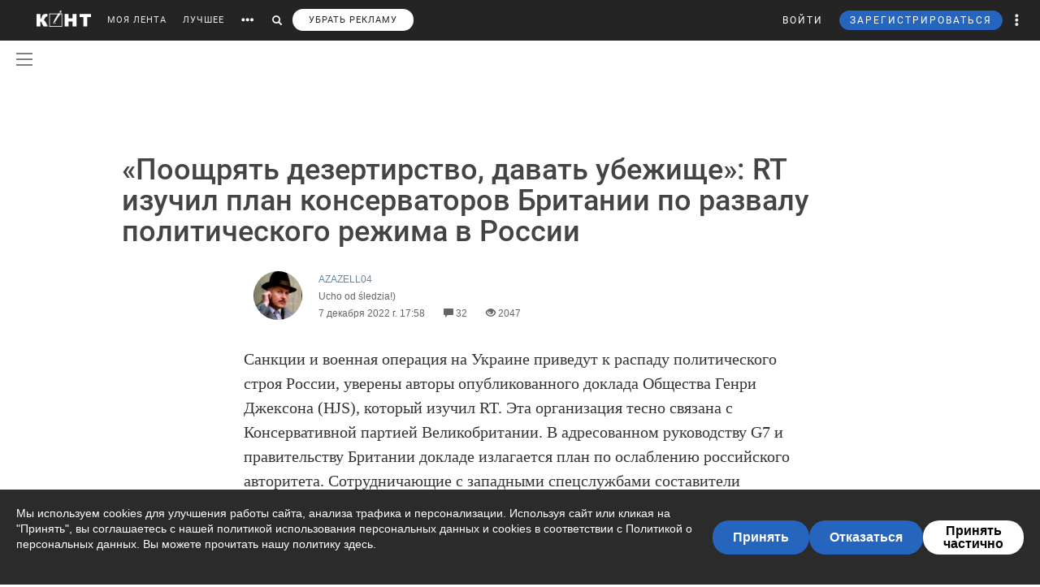

--- FILE ---
content_type: text/html; charset=UTF-8
request_url: https://cont.ws/@AZAZELL04/2436254/full
body_size: 158547
content:
<!DOCTYPE html>
<head>
<meta http-equiv="Content-Type" content="text/html; charset=UTF-8" />
<meta name="viewport" content="width=device-width, initial-scale=1.0, maximum-scale=1" />

<title>«Поощрять дезертирство, давать убежище»: RT изучил план консерваторов Британии по развалу политического режима в России - AZAZELL04 — КОНТ</title><meta name="description" content="Санкции и военная операция на Украине приведут к распаду политического строя России, уверены авторы опубликованного доклада Общества Генри Джексона (HJS), который изучил RT. Эта организация тесно связ | «Поощрять дезертирство, давать убежище»: RT изучил план консерваторов Британии по развалу политического режима в России |Автор AZAZELL04. Больше статей автора читать на сайте."><meta property="og:image" content="http://cont.ws/uploads/posts/2436254.jpg"><meta property="og:title" content="«Поощрять дезертирство, давать убежище»: RT изучил план консерваторов Британии по развалу политического режима в России - AZAZELL04 — КОНТ"><meta property="og:description" content="Санкции и военная операция на Украине приведут к распаду политического строя России, уверены авторы опубликованного доклада Общества Генри Джексона (HJS), который изучил RT. Эта организация тесно связ | «Поощрять дезертирство, давать убежище»: RT изучил план консерваторов Британии по развалу политического режима в России |Автор AZAZELL04. Больше статей автора читать на сайте."><meta property="og:url" content="https://cont.ws/@AZAZELL04/2436254/full"><meta property="og:type" content="article">



<!-- SCRIPTS -->
<script src="https://ajax.googleapis.com/ajax/libs/jquery/1.12.4/jquery.js"></script>
<script src='https://www.google.com/recaptcha/api.js'></script>
<script type="text/javascript" src="/js/jquery.mCustomScrollbar.concat.min.js"></script>
<script src="https://cdn.jsdelivr.net/npm/vue@2.6.6/dist/vue.min.js"></script>

<link href="/bootstrap/css/bootstrap.css?287336" rel="stylesheet" />
<link href="/css/jquery.mCustomScrollbar.css" rel="stylesheet">

<script src="https://cdn.adfinity.pro/code/cont.ws/adfinity.js" charset="utf-8" async></script>






<script type="text/javascript" src="https://cdnjs.cloudflare.com/ajax/libs/jquery.appear/0.3.3/jquery.appear.min.js"></script>

<script src="/bootstrap/js/bootstrap.js"></script>
<script src="https://cont.ws/js/main.js?568013"></script>
<link rel="stylesheet" href="https://maxcdn.bootstrapcdn.com/font-awesome/4.5.0/css/font-awesome.min.css">
<link rel="stylesheet" href="https://cdnjs.cloudflare.com/ajax/libs/font-awesome/5.8.1/css/all.min.css" integrity="sha512-gMjQeDaELJ0ryCI+FtItusU9MkAifCZcGq789FrzkiM49D8lbDhoaUaIX4ASU187wofMNlgBJ4ckbrXM9sE6Pg==" crossorigin="anonymous" referrerpolicy="no-referrer" />
<link href='/dist/fonts/Roboto/Roboto.css?ver=1' rel='stylesheet' />
<script async type="text/javascript" src="//s.clickiocdn.com/t/consent_198659.js"></script>

<link rel="stylesheet" href="https://cdnjs.cloudflare.com/ajax/libs/izitoast/1.2.0/css/iziToast.min.css" />
<script src="https://cdnjs.cloudflare.com/ajax/libs/izitoast/1.2.0/js/iziToast.min.js"></script>

<link rel="stylesheet" type="text/css" href="/style.css?927691" />
<link rel="stylesheet" type="text/css" href="/css/temp/style.css?903353" />
<link rel="stylesheet" type="text/css" href="/dist/css/main.css?ver=857552" />
<link href="/includes/shop/dist/shop.css?ver=10" rel="stylesheet">


<link rel="shortcut icon" href="/favicon.ico" />



<script type="text/javascript" src="https://cont.ws/js/adfox.asyn.code.ver3.js"></script>
<script type="text/javascript" src="https://cont.ws/js/adfox.asyn.code.scroll.js"></script>

<script type="text/javascript" src="//vk.com/js/api/openapi.js?121"></script>







</head>
<body>
<script async type='text/javascript' src='//s.advscdn.com/t/229225/360_light.js'></script>
<script class='__lxGc__' type='text/javascript'>
((__lxGc__=window.__lxGc__||{'s':{},'b':0})['s']['_229225']=__lxGc__['s']['_229225']||{'b':{}})['b']['_727241']={'i':__lxGc__.b++};
</script>




<div id="overlay"></div>





<div id="headline">
    <div class="header">
        <a href="https://cont.ws/" class="logo"><img src="https://cont.ws/images/logo.png" alt="КОНТ"></a>
        <div id="header_menu" class="header_menu pull-left hidden-xs " >
                            <nav>
                    <ul class="list-inline">
                        <li><a href="https://cont.ws/">МОЯ ЛЕНТА</a>

                            

                        <li><a href="https://cont.ws/best">ЛУЧШЕЕ</a>

                            
                            <!--<li><a href="#" id="sub-menu-link"><span class="glyphicon glyphicon-option-horizontal" aria-hidden="true"></span></a>-->

                        <li id="more_link"><button type="button"><span class="glyphicon glyphicon-option-horizontal" aria-hidden="true"></span></button></li>
                        <li id="search_link"><button type="button"><span class="glyphicon glyphicon-search" aria-hidden="true"></span></button></li>
						   
			   <li><a class="remove-fftv-link" href="https://cont.ws/shop">УБРАТЬ РЕКЛАМУ</a></li>					
			                    </ul>
                </nav>
            
            <div class="search">
                <form action="https://cont.ws/search" method="post">
                    <div class="input-group">
                        <input id="" type="text" class="form-control" name="s" placeholder="Введите ключевое слово...">
                        <div class="input-group-btn">
                            <button type="submit" class="btn btn-primary btn-sm"><span class="glyphicon glyphicon-search" aria-hidden="true"></span></button>
                        </div>
                    </div>
                </form>
            </div>

        </div><!-- /header_menu -->


        

                <div class="header_menu_more" style="display: none">
            <div class="content">
                <div class="row">
                    <div class="col-xs-3">
                        <div class="header_menu_more__title">Котировки</div>
                    </div>
                    <div class="col-xs-9">
                        <div class="header_menu_more__title">Кластеры</div>
                    </div>

                    <div class="col-xs-3">

                        <ul class="list-inline">
                            <li><div class="item">USD<strong>77.82</strong></div></li>
                            <li><div class="item">EUR<strong>91.20</strong></div></li>
                            <li><div class="item">Нефть<strong>73.633125222</strong></div></li>
                        </ul>
                        <div class="header_menu_more__title">Общие ссылки</div>
                        <ul class="list-unstyled">
                            <li><a href="https://cont.ws/lenta-article">Все статьи</a></li>
                            <li><a href="https://cont.ws/original-feed">Авторские статьи</a></li>

                        </ul>
                    </div>
                    <div class="col-xs-3">
                        <div class="header_menu_more__clusters">
                                                            <a class="media" href="https://cont.ws/clusters/geopoliticy">
                                    <div class="media-left">
                                        <img src="/images/clusters/cluster_1.png" alt="" width="50" height="30">
                                    </div>
                                    <div class="media-body">
                                        Геополитика<br>
                                        <small>Большая политика, экономика и др.</small>
                                    </div>
                                </a>
                                                                <a class="media" href="https://cont.ws/clusters/science">
                                    <div class="media-left">
                                        <img src="/images/clusters/cluster_2.png" alt="" width="50" height="30">
                                    </div>
                                    <div class="media-body">
                                        Край будущего<br>
                                        <small>Наука, космос, технологии</small>
                                    </div>
                                </a>
                                                                <a class="media" href="https://cont.ws/clusters/military">
                                    <div class="media-left">
                                        <img src="/images/clusters/cluster_5.png" alt="" width="50" height="30">
                                    </div>
                                    <div class="media-body">
                                        Ратное дело<br>
                                        <small>Армия, вооружение, техника</small>
                                    </div>
                                </a>
                                                                <a class="media" href="https://cont.ws/clusters/history">
                                    <div class="media-left">
                                        <img src="/images/clusters/cluster_4.png" alt="" width="50" height="30">
                                    </div>
                                    <div class="media-body">
                                        История<br>
                                        <small>Официальная и альтернативная</small>
                                    </div>
                                </a>
                                                        </div>
                    </div>
                    <div class="col-xs-3">
                        <div class="header_menu_more__clusters">
                                                            <a class="media" href="https://cont.ws/clusters/motor">
                                    <div class="media-left">
                                        <img src="/images/clusters/cluster_3.png" alt="" width="50" height="30">
                                    </div>
                                    <div class="media-body">
                                        Мотор<br>
                                        <small>Авто и мото</small>
                                    </div>
                                </a>
                                                                <a class="media" href="https://cont.ws/clusters/social">
                                    <div class="media-left">
                                        <img src="/images/clusters/cluster_8.png" alt="" width="50" height="30">
                                    </div>
                                    <div class="media-body">
                                        Социум<br>
                                        <small>Местная политика, жизнь</small>
                                    </div>
                                </a>
                                                                <a class="media" href="https://cont.ws/clusters/sport">
                                    <div class="media-left">
                                        <img src="/images/clusters/cluster_9.png" alt="" width="50" height="30">
                                    </div>
                                    <div class="media-body">
                                        Спорт<br>
                                        <small>Спорт, спорт, спорт</small>
                                    </div>
                                </a>
                                                                <a class="media" href="https://cont.ws/clusters/psychology">
                                    <div class="media-left">
                                        <img src="/images/clusters/cluster_10.png" alt="" width="50" height="30">
                                    </div>
                                    <div class="media-body">
                                        Психология<br>
                                        <small>Отношения, проблемы, общество</small>
                                    </div>
                                </a>
                                                        </div>
                    </div>
                    <div class="col-xs-3">
                        <div class="header_menu_more__clusters">
                                                            <a class="media" href="https://cont.ws/clusters/kti">
                                    <div class="media-left">
                                        <img src="/images/clusters/cluster_11.png" alt="" width="50" height="30">
                                    </div>
                                    <div class="media-body">
                                        К.Т.И.<br>
                                        <small>Креатив, творчество и искусство</small>
                                    </div>
                                </a>
                                                                <a class="media" href="https://cont.ws/clusters/travel">
                                    <div class="media-left">
                                        <img src="/images/clusters/cluster_12.png" alt="" width="50" height="30">
                                    </div>
                                    <div class="media-body">
                                        Путешествия<br>
                                        <small>О больших и малых путешествиях</small>
                                    </div>
                                </a>
                                                                <a class="media" href="https://cont.ws/clusters/health">
                                    <div class="media-left">
                                        <img src="/images/clusters/cluster_13.png" alt="" width="50" height="30">
                                    </div>
                                    <div class="media-body">
                                        Здоровье<br>
                                        <small>Лечение, физкультура и прочее</small>
                                    </div>
                                </a>
                                                                <a class="media" href="https://cont.ws/clusters/literature">
                                    <div class="media-left">
                                        <img src="/images/clusters/cluster_14.png" alt="" width="50" height="30">
                                    </div>
                                    <div class="media-body">
                                        Литература<br>
                                        <small>Проза, стихи, рассказы и прочее</small>
                                    </div>
                                </a>
                                                        </div>
                    </div>
                </div>
            </div>
        </div>

        <div class="header_menu_right">
            <ul class="list-inline">

                                    


<script src="//ulogin.ru/js/ulogin.js"></script>

<!-- Auth Modal -->
<div class="modal fade" id="authModal" tabindex="-1" role="dialog">
  <div class="modal-dialog" role="document">
    <div class="modal-content">
      <div class="modal-header">
        <button type="button" class="close" data-dismiss="modal" aria-label="Close"><span aria-hidden="true">&times;</span></button>
      </div>


      <div id="authModalContainer">
      <div id="email-body" class="modal-body">


        	<div class="modalLogo">
        		<img src="/images/cont-logo.png" alt="КОНТ" width="110" height="26" />
        	</div>

	        <div class="form-group">
	        	<p> Введите данные, указанные при регистрации</p>
	        	<section style="margin-bottom:5px;">

						<input id="enter-login" type="text" name="text-893" placeholder="Логин или e-mail" value="" size="40" class="form-control text-center input-md" id="feedbackModalYourName" aria-required="true" aria-invalid="false">

				</section>

				<section>
					<div class="form-group">
						<input id="enter-pass" type="password" name="text-893" placeholder="Пароль" value="" size="40" class="form-control text-center input-md" id="feedbackModalYourName" aria-required="true" aria-invalid="false">
					</div>
				</section>

			</div>
				<section style="margin-bottom:40px">
					<button id="enter_button" type="button" class="btn btn-default btn-md btn-block">Войти</button>
					<div style="color: #b60000;" id="error-enter"></div>
				</section>

	      <p>Или авторизируйтесь через соцсети</p>
	      <div class=" social-icons">
	      		<section>
				<a href="https://oauth.yandex.ru/authorize?response_type=code&client_id=e8307a764e8a41559ce305f41f89783c&device_id=00b5f447-8020-4a19-899d-21cb977e3c96&redirect_uri=https://cont.ws/auth_yandex_n.php" style="padding: 0px;">
					<img src="https://yastatic.net/s3/doc-binary/freeze/ru/id/ef02983781dca0759776faeb1578e8d3f8d2b652.svg"/>
				</a>
		      		<a href="https://cont.ws/0x171qa483/api/oauth/vk" class="vk-icon"><i class="fab fa-vk"></i> Войти через VK ID</a>
      				<a href="https://cont.ws/0x171qa483/api/oauth/ok" class="odnoklassniki-icon" ><i class="fab fa-odnoklassniki-square"></i> Войти через OK</a>

	      		</section>
	      </div>
      </div>


       <div class="modal-footer">

	      <p>Если вы еще не регистрировались на сайте и у вас нет учетной записи в социальных сетях, вы можете <button type="button" data-dismiss="modal" data-toggle="modal" data-target="#registrationModal">зарегистрироваться</button>.</p>
      </div>

      </div>

    </div>
  </div>
</div>



<!-- Registration Modal -->
<div class="modal fade" id="registrationModal" tabindex="-1" role="dialog">
  <div class="modal-dialog" role="document">
    <div class="modal-content">

      <div class="modal-header">
        <button type="button" class="close" data-dismiss="modal" aria-label="Закрыть"><span aria-hidden="true">&times;</span></button>
      </div>


      <div id="registrationModalContainer">

      <div id="email-body" class="modal-body">



        	<div class="modalLogo">
        		<img src="/images/cont-logo.png" alt="" width="110" height="26" />
        	</div>

            <div class="reg-container">
			<div id="reg-by-email">

    			<section style="margin-bottom:40px;display: none" id="captcha-field">
    				<div class='g-recaptcha' data-sitekey='6LdKYxUTAAAAAO095-PjZUWhnP4vELdiPY33qCQe'></div>
    				<button id="continue-button" type="button" class="btn btn-default btn-md btn-block">Продолжить</button>
    			</section>


                <div id='email-field'>
    	        <div class="form-group">

    				<label for="feedbackModalYourName">Введите адрес своей эл. почты</label>
    				<section>
    					<input id="email-reg" type="text" name="text-893" size="40" class="form-control input-md" id="feedbackModalYourName" aria-required="true" aria-invalid="false">
    				</section>
    			</div>
				<div style=" text-align: center; width: 300px; margin: 0 auto 15px;">
    				<input id="personal-data-checkbox" type="checkbox" style="vertical-align: middle; margin: 0 10px 0 0;">
					<label for="personal-data-checkbox" style="color: #000;font-size: 12px;display: inline;">Даю согласие на обработку моих персональных данных, а именно моего электронного адреса</label>
  				</div>
    				<section style="margin-bottom:40px">
    					<button id="email-reg-button" type="button" class="btn btn-default btn-md btn-block">Зарегистрироваться</button>
    					<div style="color: #b60000" id="error-reg"></div>
    				</section>
    			</div>
            </div>

			</div>

	      <p>Или авторизируйтесь через соцсети</p>
	      <div id="soc-auth" class=" social-icons">
		  		<section>
				<a href="https://oauth.yandex.ru/authorize?response_type=code&client_id=e8307a764e8a41559ce305f41f89783c&device_id=00b5f447-8020-4a19-899d-21cb977e3c96&redirect_uri=https://cont.ws/auth_yandex_n.php" style="padding: 0px;">
					<img src="https://yastatic.net/s3/doc-binary/freeze/ru/id/ef02983781dca0759776faeb1578e8d3f8d2b652.svg"/>
				</a>
		      		<a href="https://cont.ws/0x171qa483/api/oauth/vk" class="vk-icon"><i class="fab fa-vk"></i> Войти через VK ID</a>
      				<a href="https://cont.ws/0x171qa483/api/oauth/ok" class="odnoklassniki-icon" ><i class="fab fa-odnoklassniki-square"></i> Войти через OK</a>

				</section>
	      </div>
      </div>


      <div class="modal-footer">
	      <p>Если вы уже зарегистрированы на Конте, то вам необходимо <button type="button" data-dismiss="modal" data-toggle="modal" data-target="#authModal">войти</button> в свой аккаунт.</p>
	      <p>Регистрируясь на Конте, вы присоединяетесь к десяткам тысяч авторов, писателей и читателей, теоретиков и практиков, профессионалов и любителей. Вы получаете возможность делиться своими идеями, мыслями, фантазиями с огромной аудиторией. Ведь хорошая статья заслуживает большой аудитории.</p>
          <p>Регистрируясь на Конте вы принимаете <a href="https://cont.ws/agreement">Пользовательское соглашение.</a></p>
      </div>


      </div>

    </div>
  </div>
</div>


<script>
var subRegAuthorID = 1;
var regPostID;
var regfrombm = 0;

$(document).ready(function() {
	var enterButton = function() {
		$.ajax({
			type: "POST",
			global: false,
			url: "/ajax.php",
			data: ({
				type: 2,
				login: $('#enter-login').val(),
				pass: $('#enter-pass').val()
			}),
			dataType: "html",
			success: function(data) {
				 
				 if(data=='ok') document.location.href='/profile/';
				 else if(data.indexOf('id') + 1) window.location.href = data;
				 else $('#error-enter').html(data);
			}
		});
	}

	var emailRegButton = function() {

		if (!$('#personal-data-checkbox').is(':checked')) {
			$('#error-reg').hide().html("Примите согласие на обработку персональных данных").fadeIn(300);
			return
		}

		$.ajax({
			type: "POST",
			global: false,
			url: "/ajax.php",
			data: ({
				type: 'reg_email',
								email: $('#email-reg').val(),
                sub_reg: subRegAuthorID,
                post_reg: regPostID,
                regfrombm: regfrombm
			}),
			dataType: "html",
			success: function(data) {
				
				if(data=='captcha') {
					$('#email-field').hide();
					$('#captcha-field').fadeIn(300);
				}
				if(data.indexOf('reg') + 1) window.location.href = data;
                else if(data.indexOf('fast_success') + 1) {
                    location.reload();
                }
				else $('#error-reg').hide().html(data).fadeIn(300);
			}
		});
	};

	$("#enter_button").click(enterButton);
	$("#enter-login, #enter-pass").keypress(function(e) {
		if(e.which == 13) enterButton();
	});

	$("#email-reg-button").click(emailRegButton);
	$("#email-reg").keypress(function(e) {
		if(e.which == 13) emailRegButton();
	});

    $('#soc-auth').on('click', 'a', function() {
        console.log('soc auth');

        $.ajax({
			type: "POST",
			global: false,
			url: "/ajax.php",
			data: ({
                type: 'save_post_reg_id',
                postID: regPostID
			})
		});
    });

	$("#continue-button").click(function(event){
		event.preventDefault();
		$.ajax({
			type: "POST",
			global: false,
			url: "/ajax.php",
			data: ({
				captcha: grecaptcha.getResponse(),
								email: $('#email-reg').val(),
                sub_reg: subRegAuthorID,
                post_reg: regPostID,
                regfrombm: regfrombm
			}),
			success: function(data) {
				
				if(data.indexOf('reg') + 1) window.location.href = data //$('#reg-by-email').html('Спасибо. На Вашу почту было отправлено письмо с дальнейшими инструкциями').fadeIn(300);
                else if(data.indexOf('fast_success') + 1) {
                    location.reload();
                }
			}
		});
	});
});
</script>
                    <li>
                        <button id="top-login" class="login hidden-sm hidden-xs" data-toggle="modal" data-target="#authModal">ВОЙТИ</button>
                        <a class="header_menu_right__user visible-sm-block visible-xs-block m_login" href="https://cont.ws/login">ВХОД</a>
                    </li>
                    <li>
                        <button id="top-newreg" class="newreg bl hidden-sm hidden-xs" data-toggle="modal" data-target="#registrationModal">ЗАРЕГИСТРИРОВАТЬСЯ</button>
                        <a class="header_menu_right__user visible-sm-block visible-xs-block" href="https://cont.ws/signup">РЕГИСТРАЦИЯ</a>
                    </li>
                
                <li class="header_menu_right__more hidden-xs"><a href="#" class="dropdown-toggle" data-toggle="dropdown" role="button" aria-haspopup="true" aria-expanded="false"><span class="glyphicon glyphicon-option-vertical" aria-hidden="true"></span>

                        <div class="box_arrow_header_menu box_more"><div class="arrow_header_menu"></div></div>


                    </a>
                    <ul class="dropdown-menu">
                        <li><a href="https://cont.ws/about">О проекте</a></li>
                        <li><a href="https://cont.ws/@official">Блог</a></li>
                        <li><a href="https://cont.ws/agreement">Соглашение</a></li>
                        <li><a href="https://cont.ws/top">Рейтинг</a></li>
                        <li><a href="https://cont.ws/help">Помощь</a></li>
                        <li role="separator" class="divider"></li>
                        <li><a href="https://vk.com/continentalist" target="_blank"><i class="fab fa-vk fa-fw"></i> Вконтакте</a></li>
                        <li><a href="http://ok.ru/rucontinental" target="_blank"><i class="fab fa-odnoklassniki fa-fw"></i> Одноклассники</a></li>
                        <li role="separator" class="divider"></li>
                        <li><a href="#" class="privacy-settings-link" onclick="if(window.__lxG__consent__ !== undefined) {window.__lxG__consent__.showConsent()} else {alert('This function only for users from European Economic Area (EEA)')}; return false">Change privacy settings
                            </a></li>

                    </ul>
                </li>
                <li class="header_menu_right__bars">
                    <button type="button"  data-toggle="offcanvas" data-target=".navmenu" data-canvas="body"><i class="fa fa-bars" aria-hidden="true"></i></button>
                </li>
            </ul>
        </div>

        <nav class="navmenu navmenu-inverse navmenu-fixed-right offcanvas" role="navigation">
            <ul class="nav navmenu-nav navmenu-nav__main">
                <li><a href="https://cont.ws/">МОЯ ЛЕНТА</a>
                                    <li><a href="https://cont.ws/best">ЛУЧШЕЕ</a>



                <li>
                    <a role="button" data-toggle="collapse" href="#collapseClusters" aria-expanded="false" aria-controls="collapseClusters">Больше <b class="caret"></b></a>
                    <div class="collapse" id="collapseClusters">
                        <ul class="navmenu-nav">

                            <li>
                                                                    <a class="media" href="https://cont.ws/clusters/geopoliticy">
                                        <div class="media-left">
                                            <img src="/images/clusters/cluster_1.png" alt="" width="40" height="24">
                                        </div>
                                        <div class="media-body media-middle">
                                            Геополитика                                        </div>
                                    </a>
                                                                        <a class="media" href="https://cont.ws/clusters/science">
                                        <div class="media-left">
                                            <img src="/images/clusters/cluster_2.png" alt="" width="40" height="24">
                                        </div>
                                        <div class="media-body media-middle">
                                            Край будущего                                        </div>
                                    </a>
                                                                        <a class="media" href="https://cont.ws/clusters/military">
                                        <div class="media-left">
                                            <img src="/images/clusters/cluster_5.png" alt="" width="40" height="24">
                                        </div>
                                        <div class="media-body media-middle">
                                            Ратное дело                                        </div>
                                    </a>
                                                                        <a class="media" href="https://cont.ws/clusters/history">
                                        <div class="media-left">
                                            <img src="/images/clusters/cluster_4.png" alt="" width="40" height="24">
                                        </div>
                                        <div class="media-body media-middle">
                                            История                                        </div>
                                    </a>
                                                                        <a class="media" href="https://cont.ws/clusters/motor">
                                        <div class="media-left">
                                            <img src="/images/clusters/cluster_3.png" alt="" width="40" height="24">
                                        </div>
                                        <div class="media-body media-middle">
                                            Мотор                                        </div>
                                    </a>
                                                                        <a class="media" href="https://cont.ws/clusters/social">
                                        <div class="media-left">
                                            <img src="/images/clusters/cluster_8.png" alt="" width="40" height="24">
                                        </div>
                                        <div class="media-body media-middle">
                                            Социум                                        </div>
                                    </a>
                                                                        <a class="media" href="https://cont.ws/clusters/sport">
                                        <div class="media-left">
                                            <img src="/images/clusters/cluster_9.png" alt="" width="40" height="24">
                                        </div>
                                        <div class="media-body media-middle">
                                            Спорт                                        </div>
                                    </a>
                                                                        <a class="media" href="https://cont.ws/clusters/psychology">
                                        <div class="media-left">
                                            <img src="/images/clusters/cluster_10.png" alt="" width="40" height="24">
                                        </div>
                                        <div class="media-body media-middle">
                                            Психология                                        </div>
                                    </a>
                                                                        <a class="media" href="https://cont.ws/clusters/kti">
                                        <div class="media-left">
                                            <img src="/images/clusters/cluster_11.png" alt="" width="40" height="24">
                                        </div>
                                        <div class="media-body media-middle">
                                            К.Т.И.                                        </div>
                                    </a>
                                                                        <a class="media" href="https://cont.ws/clusters/travel">
                                        <div class="media-left">
                                            <img src="/images/clusters/cluster_12.png" alt="" width="40" height="24">
                                        </div>
                                        <div class="media-body media-middle">
                                            Путешествия                                        </div>
                                    </a>
                                                                        <a class="media" href="https://cont.ws/clusters/health">
                                        <div class="media-left">
                                            <img src="/images/clusters/cluster_13.png" alt="" width="40" height="24">
                                        </div>
                                        <div class="media-body media-middle">
                                            Здоровье                                        </div>
                                    </a>
                                                                        <a class="media" href="https://cont.ws/clusters/literature">
                                        <div class="media-left">
                                            <img src="/images/clusters/cluster_14.png" alt="" width="40" height="24">
                                        </div>
                                        <div class="media-body media-middle">
                                            Литература                                        </div>
                                    </a>
                                                                </li>
                            <li><a href="https://cont.ws/lenta-article">Все статьи</a></li>
                        </ul>
                    </div>
                </li>

            </ul>
            <ul class="nav navmenu-nav navmenu-nav__other">
                <li><a href="https://cont.ws/about">О проекте</a></li>
                <li><a href="https://leffet.cont.ws/">Блог</a></li>
                <li><a href="https://cont.ws/agreement">Соглашение</a></li>
                <li><a href="https://cont.ws/top">Рейтинг</a></li>
                <li><a href="https://cont.ws/help">Помощь</a></li>
                <li><a href="#" class="privacy-settings-link" onclick="if(window.__lxG__consent__ !== undefined) {window.__lxG__consent__.showConsent()} else {alert('This function only for users from European Economic Area (EEA)')}; return false">Change privacy settings
                    </a></li>
            </ul>
            <ul class="list-inline navmenu-nav__socials">
                <li><a href="https://vk.com/continentalist" target="_blank"><i class="fab fa-vk fa-fw"></i></a></li>
                <li><a href="http://ok.ru/rucontinental" target="_blank"><i class="fab fa-odnoklassniki fa-fw"></i></a></li>
            </ul>
        </nav>


        <script type="text/javascript">

            var $messagesCountTop = $("#messages-count-top");
            var $messagesCountTopMobile = $("#messages-count-top-mobile");
            var nCountTop = $("#n-count");

            function updateCounters() {
                $.ajax({
                    type: "POST",
                    global: false,
                    url: "/ajax.php",
                    data: ({
                        type: 52,
                    }),
                    dataType: "json",
                    success: function(response) {

                        if(response.notifications > 0) {
                            nCountTop.html(response.notifications);
                            nCountTop.show();
                        }
                        else {
                            if(parseInt(nCountTop.html()) == 0) nCountTop.hide();
                        }

                        setTimeout(updateCounters,60*1000);
                    }
                });
            }
            function updateOnlineStatus() {
                $.ajax({
                    type: "POST",
                    global: false,
                    url: "/ajax.php",
                    data: ({
                        type: 'online',
                    }),
                    success: function(response) {
                        setTimeout(updateOnlineStatus,60*1000*9);
                    }
                });
            }
            $(document).ready(function() {
                $('.get_user_menu').click(function(event) {
                    event.preventDefault();
                    $('.user_menu').not('.recom_menu').not('.report_menu').not('.comments_report_menu').toggle();
                });


                updateOnlineStatus();
                //updateCounters();
            });
        </script>


    </div>

</div>

    <link rel="stylesheet" href="/dist/css/vue2-perfect-scrollbar.min.css"/>
    <div id="main-side-menu">
        <side-menu-wrapper ref="sidemenu" :user='{"id":null}' :show-menu="false"></side-menu-wrapper>
    </div>
    <script src="/dist/js/pages/main_side_menu.js?ver=9"></script>
    


<div class="header2 top-ads-pages">
<div style="max-width: 100%; margin: auto;">



<!-- Yandex.RTB R-A-141569-38 -->
<div id="yandex_rtb_R-A-141569-38"></div>
<script type="text/javascript">
(function(w, d, n, s, t) {
w[n] = w[n] || [];
w[n].push(function() {
Ya.Context.AdvManager.render({
blockId: "R-A-141569-38",
renderTo: "yandex_rtb_R-A-141569-38",
async: true
});
});
// t = d.getElementsByTagName("script")[0];
// s = d.createElement("script");
// s.type = "text/javascript";
// s.src = "//an.yandex.ru/system/context.js";
// s.async = true;
// t.parentNode.insertBefore(s, t);
})(this, this.document, "yandexContextAsyncCallbacks");
</script>


</div>
</div>

<div class="mob top-mob-ads">

<!-- Yandex.RTB R-A-210972-4 -->
<div id="yandex_rtb_R-A-210972-4"></div>
<script type="text/javascript">
(function(w, d, n, s, t) {
w[n] = w[n] || [];
w[n].push(function() {
Ya.Context.AdvManager.render({
blockId: "R-A-210972-4",
renderTo: "yandex_rtb_R-A-210972-4",
async: true
});
});
// t = d.getElementsByTagName("script")[0];
// s = d.createElement("script");
// s.type = "text/javascript";
// s.src = "//an.yandex.ru/system/context.js";
// s.async = true;
// t.parentNode.insertBefore(s, t);
})(this, this.document, "yandexContextAsyncCallbacks");
</script>

</div>


<script>
$(document).ready(function() {
    $('body').on('click', '.new-reg', function(event){
        event.preventDefault();
        $("#overlay").height($(document).height());
    	$('#overlay, #mod_reg2').show();
        var place=$(this).attr('id');
        if(place==undefined) place=10;
        $.ajax({
            type: "POST",
            url: "/m_reg.php",
            data: ({
                place: place
            }),
            cache: false,
            success: function(html){
                $("#new").html(html);
                $("html,body").animate({scrollTop: 0}, "slow");
            }
        });
    });
    $('body').on('click', '.login', function(event){
        event.preventDefault();
        $("#overlay").height($(document).height());
    	$('#overlay, #mod_reg2').show();
        $.ajax({
            url: "/login2.php",
            cache: false,
            success: function(html){
                $("#new").html(html);
                $("html,body").animate({scrollTop: 0}, "slow");
            }
        });
    });
});
$(".close, #overlay").click(function(event){
    event.preventDefault();
    $('#overlay, #mod_login, #mod_reg, #mod_reg2').hide();
});
</script>
<div id="mod_reg2">
<div id="new"></div>
</div>




<script>
var $messagesButton = $('#messages-button');
var $messagesBlock = $('#messages-block');
</script>



<div class="content">

</div>
	<script async type='text/javascript' src='//s.advscdn.com/t/229225/360_light.js'></script>
	<script class='lxGc' type='text/javascript'> ((lxGc=window.lxGc||{'s':{},'b':0})['s']['_229225']=lxGc['s']['_229225']||{'b':{}})['b']['_726605']={'i':lxGc.b++}; </script>
<style>
.content {
    margin: 0 auto;
}
</style>
<link rel="stylesheet" href="/medium/medium-editor.css" />
<link rel="stylesheet" href="/medium/default.css" />
<link rel="stylesheet" href="/medium/medium-editor-insert-plugin.css" />
<link rel="stylesheet" href="/css/comments.css" />
<link rel="stylesheet" href="/dist/css/likely.css">
<link rel="stylesheet" href="/dist/css/justifiedGallery.min.css">
<link rel="stylesheet" href="/css/cont.widgets.inputform.css">


<script src="/dist/js/likely.js"></script>
<link rel="stylesheet" href="/messages/css/emojify.css" />
<link href="/messages/style_sms.css" rel="stylesheet">
<link href="/css/cont.widgets.inputform.css?ver=3" rel="stylesheet">
<script src="https://cdnjs.cloudflare.com/ajax/libs/socket.io/1.4.5/socket.io.min.js"></script>
<script src="/medium/jquery.ui.widget.js"></script>
<script src="/medium/jquery.fileupload.js"></script>
<script src="/messages/js/emojify.min.js"></script>
<script src="/messages/js/emoji.js"></script>
<script>
    window.newPostPage = true;
    window.userPremium = 0;
</script>
<script src = "/js/jquery.visible.min.js" type="text/javascript" charset="utf-8"></script>
<script src = "/js/jquery-ui.js" type="text/javascript" charset="utf-8"></script>
<script src = "/js/commentsNew.js?ver=12" type="text/javascript" charset="utf-8"></script>
<script src="/dist/js/jquery.justifiedGallery.min.js" type="text/javascript" charset="utf-8"></script>

            <script src = "/js/cont.widgets.inputform.js?ver=3" type="text/javascript" charset="utf-8"></script>
            <script>
                var stickersData = JSON.parse('{"stickersGroups":[],"newStickersCount":0}');

                
            </script>
        

<!--     CLICKIO AdFox unit-->
    <div id='adfox_15682023141268602'></div>
    <script>
        (function(w, n) {
            w[n] = w[n] || [];
            w[n].push([{
                ownerId: 257193,
                containerId: 'adfox_15682023141268602',
                params: {
                    pp: 'g',
                    ps: 'csyd',
                    p2: 'gnsj'
                }
            }, [ 'phone'], {
                tabletWidth: 1024,
                phoneWidth: 767,
                isAutoReloads: false
            }]);})(window, 'adfoxAsyncParamsAdaptive');
    </script>



<div itemscope itemtype="http://schema.org/Article">
    <link itemprop="mainEntityOfPage" href="https://cont.ws/" />
    <meta itemprop="dateModified" content="2022-12-07T17:58:04+03:00">
    <link itemprop="image" href="https://cont.ws/uploads/posts/2436254.jpg">

    <div class="content post-special-header">

        <div class="sidebar sidebar--post">
            
<div class="sidebar_sticky">
    <h5>ТОП ЗА 3 ДНЯ</h5>
        <div class="sidebar_prv">
        <a href="/@Hook/3197549">Потеряли дар речи: Россия устроила разнос американским дипломатам в ООН</a>
        <div class="sidebar_author">
            Hook            <span class="sidebar_author-comment"><span class="glyphicon glyphicon-comment"></span> 92</span>
        </div>
    </div>
        <div class="sidebar_prv">
        <a href="/@alexandr-rogers/3197771">Война систем</a>
        <div class="sidebar_author">
            Александр Роджерс            <span class="sidebar_author-comment"><span class="glyphicon glyphicon-comment"></span> 88</span>
        </div>
    </div>
        <div class="sidebar_prv">
        <a href="/@GANS19820902/3197244">Юмор на сон грядущий 691.</a>
        <div class="sidebar_author">
            Игорь Мамашвили            <span class="sidebar_author-comment"><span class="glyphicon glyphicon-comment"></span> 43</span>
        </div>
    </div>
        <div class="sidebar_prv">
        <a href="/@GANS19820902/3197012">Про хiхлов.</a>
        <div class="sidebar_author">
            Игорь Мамашвили            <span class="sidebar_author-comment"><span class="glyphicon glyphicon-comment"></span> 27</span>
        </div>
    </div>
        <div class="sidebar_prv">
        <a href="/@fruct/3197457">Не получилось: Россия и Китай снова обманули надежды</a>
        <div class="sidebar_author">
            pretty            <span class="sidebar_author-comment"><span class="glyphicon glyphicon-comment"></span> 55</span>
        </div>
    </div>
    </div>

                            <!-- Yandex.RTB R-A-141569-49 -->
                <div id="yandex_rtb_R-A-141569-49"></div>
                <script type="text/javascript">
                    (function(w, d, n, s, t) {
                        w[n] = w[n] || [];
                        w[n].push(function() {
                            Ya.Context.AdvManager.render({
                                blockId: "R-A-141569-49",
                                renderTo: "yandex_rtb_R-A-141569-49",
                                async: true
                            });
                        });
                        t = d.getElementsByTagName("script")[0];
                        s = d.createElement("script");
                        s.type = "text/javascript";
                        s.src = "//an.yandex.ru/system/context.js";
                        s.async = true;
                        t.parentNode.insertBefore(s, t);
                    })(this, this.document, "yandexContextAsyncCallbacks");
                </script>
                    </div>

        <header>
            <div class="post-title123  post-title post-title--extended">
                <h1 itemprop="headline name">«Поощрять дезертирство, давать убежище»: RT изучил план консерваторов Британии по развалу политического режима в России</h1>
            </div>
        </header>

        <div class="author-bar">
            <div itemprop="author" itemscope="" itemtype="http://schema.org/Person">
                <link itemprop="sameAs" href="https://cont.ws/@AZAZELL04" />

                <a href="https://cont.ws/@AZAZELL04" class="m_author">
                    <figure>
                                                <img itemprop="image" id="p-author-img" src="/uploads/users/3780.jpg?b22a3b6a14456f806e3f70a8db292acc" alt="AZAZELL04" class="ava40">
                                                                                            </figure>
                    <span id="p-author" itemprop="name">AZAZELL04</span>
                </a>

                                <span id="p-date" class="m_first">Ucho od śledzia!)</span>
                <br>
                            </div>

            <span id="p-date" class="m_first" itemprop="datePublished" content="2022-12-07T17:58:04+03:00">7 декабря 2022 г. 17:58</span>

            <span class="glyphicon glyphicon-comment"></span> 32
                            <span class="glyphicon glyphicon-eye-open"></span> 2047            
            
            
            </div>


<style>
    #publishedModal button.btn {
        width: 70%;
        margin: 0 auto;
    }
    #publishedModal li {
        margin-bottom: 10px;
    }
</style>
<div class="modal fade" id="publishedModal" tabindex="-1" role="dialog">
    <div class="modal-dialog modal-lg" role="document">
        <div class="modal-content">
            <div class="modal-header">
                <button type="button" class="close" data-dismiss="modal" aria-label="Закрыть окно"><span aria-hidden="true">&times;</span></button>
            </div>
            <div class="modal-body">
                <div id="main-modal-body">
                                        <div class="modal-head-title">Продвигайте свою статью, чтобы ее увидели тысячи читателей Конта.</div>

                    <p id="promo-desc" class="text-muted">Сделать ее заметнее в лентах пользователей или получить ПРОМО-позицию, чтобы вашу статью прочитали тысячи человек.</p>

                    <div class="promo-buttons">

                        <ul class="list-unstyled">

                            <li><span class="list-title">Стандартное промо</span></li>

                            <li><button class="btn btn-primary btn-lg btn-block buy-promo" views="3000" type="button">3 000 промо-показов 89 <small>KР</small></button></li>
                            <li><button class="btn btn-primary btn-lg btn-block buy-promo" views="5000" type="button">5 000 промо-показов 99 <small>KР</small></button></li>
				<li><button class="btn btn-primary btn-lg btn-block buy-promo" views="10000" type="button">10 000 промо-показов 159 <small>KР</small></button></li>
                            <li><button class="btn btn-primary btn-lg btn-block buy-promo" views="30000" type="button">30 000 промо-показов 399 <small>KР</small></button></li>
                            <li><button class="btn btn-primary btn-lg btn-block get_promo2" type="button">Выделить фоном 49 <small>KР</small></button></li>
                        </ul>
                    </div>

                    <p class="text-muted">Статистика по промо-позициям отражена в <a href="/exchange">платежах</a>.</p>
                    <br>
                    <p>Поделитесь вашей статьей с друзьями через социальные сети.</p>
                    <div data-mobile-view="false" data-share-size="40" data-like-text-enable="false" data-background-alpha="0.0" data-pid="1371395" data-mode="share" data-background-color="#ffffff" data-share-shape="rectangle" data-share-counter-size="9" data-icon-color="#ffffff" data-mobile-sn-ids="fb.vk.tw.wh.ok.gp." data-text-color="#ffffff" data-buttons-color="#ffffff" data-counter-background-color="#ffffff" data-share-counter-type="separate" data-orientation="horizontal" data-following-enable="false" data-sn-ids="vk.ok.tw.fb.lj." data-preview-mobile="false" data-selection-enable="false" data-exclude-show-more="true" data-share-style="10" data-counter-background-alpha="1.0" data-top-button="false" class="uptolike-buttons" ></div>
                    <br>
                    <button type="button" class="btn btn-link" data-dismiss="modal" aria-label="Закрыть окно">Спасибо</button>

                </div>

                <div id="publish-modal-error">


                    <div id="publish-error-content">
                        <h3 class="text-danger">Ой, простите, но у вас недостаточно континентальных рублей для продвижения записи.</h3>

                        <p>Получите континентальные рубли, <br>пригласив своих друзей на Конт.</p>
                        <br>
                        <p><a href="http://cont.ws/contest" class="btn btn-primary btn-lg">Пригласить <i class="fa fa-user-plus"></i></a></p>

                    </div>
                    <button id="error-back" class="btn btn-link">Назад</button>

                </div>
            </div>
        </div>
    </div>
</div>

<script>
    var delay = 400;
    $(document).ready(function() {
        $('.scrollup').click(function () {
            $('body, html').animate({
                scrollTop: 0
            }, delay);
        });
    });
    var alertSuccess = '<div id="promo-alert-success" class="alert alert-success">Спасибо, ваша статья добавлена в очередь</div>';
    var alertbg = '<div id="promo-alert-bg" class="alert alert-success">Спасибо, Ваша статья выделена</div>';
    var alertMoneyError = '<div id="promo-alert-money" class="alert alert-danger">У вас недостаточно континентальных рублей. <a href=\"http://cont.ws/shop\">Хотите получить КР?</a></div>';
    var alertError = '<div id="promo-alert-error" class="alert alert-danger">Ошибка</div>';
    var alertAlready = '<div class="alert alert-danger">Ошибка</div>';

    var postID = 2436254;

    $('body').on('click', '.get_promo2', function(event){
        event.preventDefault();
        var t=$(this);
        $.ajax({
            type: "POST",
            global: false,
            url: "/ajax.php",
            data: ({
                type: 64,
                post: postID
            }),
            dataType: "html",
            success: function(data) {
                $("#promo-alert-success, #promo-alert-money, #promo-alert-error, #promo-alert-bg").remove();
                t.prev('.get_promo_err').hide().html(data).fadeIn(300).delay(3000).fadeOut(300);
                if(data.indexOf('Спасибо, Ваша статья выделена') != -1) {
                    t.attr("disabled", "disabled");
                    $("#promo-desc").after(alertbg);
                    $("body").find("[post_prv='" + postID + "']").addClass('promo22');
                    $('#bonus-value').html($('#bonus-value').text() - 49);
                }
                else if(data.indexOf('недостаточно') != -1) {
                    $("#promo-desc").after(alertMoneyError);
                }
                else if(data.indexOf('уже') != -1) {
                    $("#promo-desc").after(alertAlready);
                }
                else {
                    $("#promo-desc").after(alertError);
                }
            }
        });
    });
    $('body').on('click', '.buy-promo', function(event){
        event.preventDefault();
        var t=$(this);
        $.ajax({
            type: "POST",
            global: false,
            url: "/ajax/promo.php",
            data: ({
                type: 'promo_buy',
                post: postID,
                views: t.attr('views')
            }),
            dataType: "json",
            success: function(data) {
                $("div.alert").remove();
                if(data.status == 'ok') {
                    $('#bonus-value').html($('#bonus-value').text() - data.price);
                    $("#promo-desc").after(alertSuccess);
                }
                else if(data.status == 'money') {
                    $("#promo-desc").after(alertMoneyError);
                }
                else {
                    $("#promo-desc").after(alertError);
                }
            }
        });
    });

    
    $("#promo-post-button").click(function(e) {
        e.preventDefault();

        $("#publishedModal").modal("show");
    });
</script>

    <div class="content post-special">
            <div class="post">

                <div class="article2" itemprop="articleBody">
                    <article>
                        <p class="">Санкции и военная операция на Украине приведут к распаду политического строя России, уверены авторы опубликованного доклада Общества Генри Джексона (HJS), который изучил RT. Эта организация тесно связана с Консервативной партией Великобритании. В адресованном руководству G7 и правительству Британии докладе излагается план по ослаблению российского авторитета. Сотрудничающие с западными спецслужбами составители доклада особенно уповают на помощь грантами оппозиции и русскоязычным СМИ в Польше и Прибалтике. Лоббистом доклада может быть Михаил Ходорковский*. В Европе он держит сеть русскоязычных СМИ, а его сын Павел — начальник одного из сотрудников HJS.</p><div class="medium-insert-images medium-insert-images-center"><figure>
    <img src="https://cont.ws/uploads/pic/2022/12/633bbf89ae5ac95efc2c8139.jpg" alt="" />
        
</figure></div><p>Доклад «Насколько сильно угрожают режиму Путина противники вторжения на Украину?» был опубликован в июне 2022 года некоммерческим Обществом Генри Джексона (Henry Jackson Society, HJS). Общество основали выходцы из Консервативной партии Великобритании и представители еврейской диаспоры в Лондоне. </p><p>В русскоязычной прессе крайне мало информации о HJS, но на RT с этим обществом столкнулись ещё десять лет назад. В 2010-х офис телеканала RT в Лондоне занимал одно крыло с HJS, ездили в одном лифте.</p><p>В 2016 году HJS даже посвятил отдельный доклад RT и холдингу «Россия сегодня», назвав коллег «полезными идиотами Путина». На сайте RT выходили материалы об алармистских докладах HJS. Это НКО можно назвать предтечей нынешних притеснений русскоязычных СМИ в Европе, которые закрывают и лишают эфира за позицию, отличающуюся от официальной политической линии Евросоюза.</p><p>Крупнейшие британские издания (The Sun, The Guardian, Daily Mirror) постоянно цитируют его руководителей и доклады в своих статьях на темы внешней политики. </p><p>Нынешний доклад подготовлен отделом HJS, который специализируется на России и странах СНГ. Он так и называется — Центр по изучению России и Евразии. «Российским» отделом руководит журналист Майкл Вайс. Одновременно Вайс работает директором по специальным расследованиям в американском Free Russia Foundation** и является главным редактором журнала The Interpreter. Журнал издаётся сыном олигарха Михаила Ходорковского Павлом. </p><p class="">Коллега Вайса, его постоянный соавтор и консультант — уроженец Киева, получивший британское подданство, Пётр Померанцев. Режиссёр по образованию, он десять лет прожил в Москве, а затем уехал в Лондон, где стал специалистом по информационным войнам. Он стал председателем проекта «Инициативы по информационной войне» вашингтонского Центра анализа европейской политики (CEPA).&nbsp;</p><p class="">Одним из ключевых аналитиков CEPA работает бывший офицер Военно-морской разведки США и сотрудник аппарата военно-морских операций по информационной войне. Бывший посол Великобритании в Узбекистане, специалист по странам СНГ Крейг Мюррей прямо говорил в беседе с RT, что HJS — детище ЦРУ.&nbsp;</p><h3>Семь политических пунктов</h3><p> </p><p>В соавторах доклада уроженец Украины, автор журнала Independent Тарас Кузио. Он последовательно выступает с антироссийскими инициативами перед парламентом Великобритании. Он был инициатором и идеологом пересмотра «золотых виз», полученных гражданами России ранее за инвестиции, изъятие имущества у лиц, подпавших под санкции, и членов их семей. </p><p>Основная мысль авторов сводится к тому, что нынешние военные действия России на Украине не поддерживаются основной массой общества, а санкции со стороны Европы и США развалят российскую экономику. И что надо только «дожать», активизировав протестные настроения, чтобы дестабилизировать ситуацию. </p><p>Похожую мысль озвучивала тогда ещё министр иностранных дел, нынешний премьер-министр Великобритании Лиз Трасс. Ещё в феврале она заявила, что Лондон намерен добиваться «деградации российской экономики». </p><p>Для достижения этих целей доклад предлагает «Семь политических пунктов». Они представляют собой краткие рекомендации, адресованные в первую очередь странам G7 и другим западным политикам.</p><p>Во-первых, пишут составители доклада, страны G7 должны нарастить военную помощь Украине для военного поражения России.&nbsp;</p><p>Одной из главных составляющих плана стала рекомендация способствовать бегству из страны высших чиновников и офицеров. По мысли авторов доклада, предателям будут обещать политическое убежище в любой стране по выбору — в обмен на значимую информацию. </p><p>«Правительства западных стран должны поощрять дезертирство российских государственных чиновников, которым будет предоставлено убежище в стране по их выбору в обмен на инсайдерскую информацию», — пишут авторы доклада.</p><p>Аналогичные условия предлагаются для российских офицеров, которые поделятся с западными властями информацией о ходе боевых действий на Украине. </p><p>Это не просто теория — такую тактику уже пытались применить в жизни. В июле 2022 года стало известно, что сотрудники украинской разведки связались с несколькими лётчиками ВКС России и предложили каждому $1 млн за то, что они переметнутся на сторону Украины и угонят боевой самолёт. </p><p>Спецоперация СБУ сорвалась: лётчики сообщили о попытке вербовки в ФСБ, и последующие переговоры шли уже под контролем наших контрразведчиков. В итоге ФСБ удалось убедить СБУ, что лётчики согласны на предательство. Заручившись доверием вербовщиков, в ФСБ сумели вытянуть у них информацию о зонах действия ПВО на юго-востоке Украины, схемы аэродромов, карту высот Житомирской области. Впоследствии эта информация помогла ВС РФ нанести удары ракетами по ряду украинских военных объектов. </p><p class="">Как рассказал RT представитель ЦОС ФСБ, операция по вербовке российских лётчиков проводилась при поддержке британских спецслужб.&nbsp;</p><h3>Лобби Ходорковского </h3><p> </p><p>Другие рекомендации доклада сводятся к ряду политических и информационных решений. В частности, западным НКО предлагается повысить финансирование «всё ещё существующих» независимых СМИ в России, странах Балтии и Польше. </p><p>Это похоже на лоббизм интересов аффилированных лиц. В Прибалтике была зарегистрирована сеть СМИ Михаила Ходорковского, там же функционирует издание-иноагент «Медуза»***, чьё финансирование на старте приписывали Ходорковскому. </p><p>Сын Ходорковского Павел владеет журналом The Interpreter. Долгое время главным редактором журнала был Майкл Вайс, глава «российского» отдела HJS. Выходит, отдел Вайса в HJS рекомендует выделить гранты изданиям, с которыми связан начальник Вайса по другому месту работы.</p><p>Также предлагается выдать новые гранты российской оппозиции. </p><p>«Фонды, продвигающие западную демократию, должны значительно увеличить свою поддержку различных структур российской оппозиции, поскольку она сталкивается с беспрецедентной враждебностью со стороны российского государства», — написано в одном пунктов.</p><h3>Tusovochka на выезде</h3><p> </p><p>Предложения «джексоновцев» помочь оппозиции в эмиграции больше напоминают лоббизм. Партнёром Общества Генри Джексона по «аналитике» является российский Фонд борьбы с коррупцией (ФБК)****. Как рассказывал исполнительный директор ФБК Владимир Ашурков, они готовили совместные доклады, в частности, посвящённые госбанку ВТБ. А ФБК, в отношении которого известно, что он получал пожертвования из-за рубежа и от иностранных НКО, вполне мог бы поделиться донатами со своими коллегами из HJS. </p><p>Впрочем, в конце доклада авторы сами отмечают, что ядро оппозиции в России распалось, а осталась только «тусовочка». Именно такое ироничное название либеральной интеллигенции используют составители документа — tusovochka. </p><p>Уехавшие за границу сторонники Навального и другие представители либеральной интеллигенции разрознены, неспособны объединиться и достичь умов российской аудитории, признают составители документа.&nbsp;</p><p>Во время «оранжевой революции» и «евромайдана» на Украине, продолжают авторы, именно такие коалиции «успешно противостояли» властям. Однако в России, сокрушаются авторы, оппозиция не может найти общий язык и консолидироваться после протестов 2011—2012 годов. </p><h3>Хлеб оппозиции</h3><p> </p><p>Спецслужбы могут использовать политических эмигрантов, говорит ведущий научный сотрудник Института международных исследований МГИМО МИД России Николай Силаев. Но и политэмигранты могут навязывать свою картину мира и свою политическую повестку спецслужбам и дипломатам страны пребывания.</p><p>«Чтобы сохранить собственные позиции, эти политэмигранты могут рассказывать вам то, что вы хотите услышать, — объясняет Силаев. — При этом не факт, что такая аналитика будет отражать реальное положение дел. Они же заинтересованы в том, чтобы борьба Запада с российской государственностью продолжалась, это же их хлеб».</p><p>Политэмигрантам нужно, чтобы в этом процессе у них всегда было место.&nbsp;</p><p>По словам эксперта, «здесь смешивается внешнеполитическая стратегия Запада, экспертиза по России, которую предоставляют эмигранты и которую привык потреблять Запад, и лоббизм собственных материальных интересов этих эмигрантов». </p><p>Отметим, что у самого HJS финансовое положение ухудшилось за последний отчётный год. Организация получила вдвое меньше финансирования за 2020 финансовый год, говорится в последнем актуальном отчёте. Общий доход за 2020 год составил £794 тыс. по сравнению с £1,48 млн годом ранее. В обществе связывают просадку в количестве донатов с пандемией коронавируса. </p><p>Согласно данным из открытых источников, организацию поддерживают представители Консервативной партии, также список её доноров на 90% пересекается с теми организациями, которые поддерживают еврейскую диаспору в Великобритании. Бывший премьер Британии Борис Джонсон, до сентября 2022 года возглавлявший Консервативную партию, прослыл ярым сторонником военного, но не мирного урегулирования конфликта России и Украины. Именно Джонсону принадлежат высказывания о «варварской России», именно Джонсон одним из первых стал оказывать масштабную военную помощь Киеву. </p><h3>Эффект бурной деятельности</h3><p> </p><p>«Подобные HJS организации существуют главным образом для того, чтобы создавшие их представители государственной машины могли отчитываться перед своим начальством о своей бурной деятельности, — говорит Николай Силаев. — Их реальное влияние нужно оценивать отдельно в каждом случае».</p><p>Профессор факультета международных отношений СПбГУ Наталья Ерёмина более критична в оценках влиятельности HJS. </p><p>«Если подобные организации получают какое-либо признание, они могут быть приглашены на заседания парламента, — говорит эксперт. — И их доклад будет заслушан. Они могут высказать своё мнение, которое может быть учтено парламентом, но не больше».</p><p>Собеседница RT сомневается, что структуры, подобные Обществу Генри Джексона, оказывают значительное влияние на принятие решений на политическом уровне. </p><p>«Скорее они нацелены на формирование сети контактов, связей. Они вряд ли значимо влияют, другое дело, обладая знакомствами, они могут быть посредниками между разными структурами общества или коллективами, словом — работа на сеть. В этом состоит их задача, — объясняет эксперт. — Они могут проводить мероприятия под своей эгидой, чтобы сплотить людей, кого-то пригласить».</p><p>В свою очередь, Силаев назвал HJS «халтурщиками», потому что они не предложили ничего принципиально нового.&nbsp;</p><p>Эксперт предположил, что будет, если все правительства G7 вдруг начнут безоговорочно слушаться подобных аналитиков. </p><p>«Военные действия на Украине будут продолжаться, Украина будет нести более тяжёлые потери, — прогнозирует он. — А угроза прямого военного столкновения между Россией и НАТО станет ещё более реальной».</p><p class="">* Включён в реестр физлиц, выполняющих функции иностранного агента, по решению Минюста России от 20.05.2022.<br /></p><p>** Фонд «Свободная Россия» (Free Russia Foundation) — организация, деятельность которой признана нежелательной на территории РФ по решению Генеральной прокуратуры от 01.07.2019.</p><p>*** СМИ, признанное иностранным агентом по решению Министерства юстиции РФ от 23.04.2021.</p><p class="">**** Фонд борьбы с коррупцией включён в реестр НКО, выполняющих функции иностранного агента, по решению Министерства юстиции РФ от 09.10.2019. Организация признана экстремистской, её деятельность запрещена на территории России по решению Мосгорсуда от 09.06.2021.&nbsp;</p><p class=""><a href="https://russian.rt.com/world/article/1056644-pooschryat-dezertirstvo-davat-ubezhische-rt-izuchil-plan"  ><b>Источник</b></a></p>                    </article>

                    <div class="clearfix"></div>
                    <div class="post_category">
                        <ul class="list-inline">
                                                        <li><a href="https://cont.ws/clusters/geopoliticy">Геополитика</a></li>
                                                            <li><a href="https://cont.ws/tag/21"><i class="fa fa-tag fa-fw"></i> Пятая колонна</a></li>
                                                                <li><a href="https://cont.ws/tag/142"><i class="fa fa-tag fa-fw"></i> Революции и перевороты</a></li>
                                                                <li><a href="https://cont.ws/tag/172"><i class="fa fa-tag fa-fw"></i> Операция России на Украине</a></li>
                                                        </ul>
                    </div>

                    <div class="clearfix"></div>

                </div>

                <div class="modal content_modal img-modal" id="sImgModal" tabindex="-1" role="dialog">
                    <div class="modal-dialog" role="document">
                        <div class="modal-content">
                            <button type="button" class="close" data-dismiss="modal" aria-label="Close"><span aria-hidden="true">&times;</span></button>
                            <div id="content_modal_img">
                                <img id="s-main-img" class="main-img img-responsive" src="">
                            </div>
                            <div class="row">
                                <div class="col-md-2 col-md-offset-4 col-sm-6 col-sm-offset-0 col-xs-12 col-xs-offset-0">
                                    <p><a id="s-original-link" href="#" target="_blank">Оригинал</a></p>
                                </div>
                                <div class="col-md-4 col-sm-6 col-xs-12">
                                    <div class="author-bar">
                                        <div class="media post_card">
                                            <div class="media-left media-middle">
                                                <a href="#"><img id="s-author-img" src=""></a>
                                            </div>
                                            <div class="media-body">
                                                <a id="s-username" href=""></a><br>
                                                <span id="s-date" class="text-muted"></span>
                                            </div>
                                        </div>
                                    </div>
                                </div>
                            </div>
                        </div>
                    </div>
                </div>

                <script>
                    var $sImgModal = $('#sImgModal');
                    var $sImgMain = $('#s-main-img')
                    var $sOriginalLink = $('#s-original-link');
                    var $sUsername = $('#s-username');
                    var $sDate = $('#s-date');
                    var $sAuthorImg = $('#s-author-img');

                    if ($(window).width() > 768) {
                        $('.article2').on('click', 'img', function() {

                            if ($(this).parents('#sImgModal').length) return;

                            $sImgMain.attr('src', $(this).attr('src'));
                            $sOriginalLink.attr('href', $(this).attr('src'));
                            $sUsername.attr('href', $('#p-author').attr('href')).text($('#p-author').text());
                            $sDate.text($('#p-date').text());
                            $sAuthorImg.attr('src', $('#p-author-img').attr('src'));

                            $.ajax({
                                type: "POST",
                                global: false,
                                url: "/ajax/post.php",
                                data: ({
                                    type: 'get-original-image',
                                    url: $(this).attr('src')
                                }),
                                dataType: "json",
                                success: function(data) {
                                    $sImgMain.attr('src', data.url);
                                    $sOriginalLink.attr('href', data.url);
                                }
                            });

                            $sImgModal.modal('show');
                        });
                    }
                </script>

                <script>
                    $('.article2').find('a').attr('target',"_blank");
                    $('.article2').find('img').attr('itemprop',"image");
                    $('.article2').on('click', '.vote-button', function(e) {
                        e.preventDefault();
                        var $form = $(this).closest('.poll-form');
                        var pollID = $form.attr('data-poll-id');
                        var option = $form.find('.vote-button').index($(this));

                        $.ajax({
                            type: "POST",
                            global: false,
                            url: "/ajax/poll.php",
                            data: ({
                                type: 'poll-vote',
                                poll: pollID,
                                option: option
                            }),
                            dataType: 'json',
                            success: function(data) {
                                if(data) {
                                    $form.find('.acontainer').html(data.html);
                                    $form.find('.poll-total-count').html(data.total);
                                }
                            }
                        });
                    });
                </script>

                                    <script>
                        var ads1Ya = "<div id=\"yandex_rtb_R-A-141569-30\" class='article-a'></div>\n" +
                            "<script type=\"text/javascript\">\n" +
                            "(function(w, d, n, s, t) {\n" +
                            "w[n] = w[n] || [];\n" +
                            "w[n].push(function() {\n" +
                            "Ya.Context.AdvManager.render({\n" +
                            "blockId: \"R-A-141569-30\",\n" +
                            "renderTo: \"yandex_rtb_R-A-141569-30\",\n" +
                            "async: true\n" +
                            "});\n" +
                            "});\n" +
                            "t = d.getElementsByTagName(\"script\")[0];\n" +
                            "s = d.createElement(\"script\");\n" +
                            "s.type = \"text/javascript\";\n" +
                            "s.src = \"//an.yandex.ru/system/context.js\";\n" +
                            "s.async = true;\n" +
                            "t.parentNode.insertBefore(s, t);\n" +
                            "})(this, this.document, \"yandexContextAsyncCallbacks\");\n" +
                            "<\/script>";

                        var ads1G = "<script class='__lxGc__' type='text/javascript'>\n" +
                            "((__lxGc__=window.__lxGc__||{'s':{},'b':0})['s']['_198659']=__lxGc__['s']['_198659']||{'b':{}})['b']['_643493']={'i':__lxGc__.b++};\n" +
                            "((__lxGc__=window.__lxGc__||{'s':{},'b':0})['s']['_198659']=__lxGc__['s']['_198659']||{'b':{}})['b']['_643499']={'i':__lxGc__.b++};\n" +
                            "((__lxGc__=window.__lxGc__||{'s':{},'b':0})['s']['_198659']=__lxGc__['s']['_198659']||{'b':{}})['b']['_643497']={'i':__lxGc__.b++};\n" +
                            "<\/script>";

                        var ads2Ya = "<div id=\"adfox_156570651255872627\" class='article-a'></div>\n" +
                            "<script>\n" +
                            "window.Ya.adfoxCode.create({\n" +
                            "ownerId: 257193,\n" +
                            "containerId: 'adfox_156570651255872627',\n" +
                            "params: {\n" +
                            "pp: 'uje',\n" +
                            "ps: 'csyd',\n" +
                            "p2: 'fpxb'\n" +
                            "}\n" +
                            "});\n" +
                            "<\/script>";

                        var ads3Ya = "<!-- Yandex.RTB R-A-141569-31 -->\n" +
                            "<div id=\"yandex_rtb_R-A-141569-31\" class='article-a'></div>\n" +
                            "<script type=\"text/javascript\">\n" +
                            "(function(w, d, n, s, t) {\n" +
                            "w[n] = w[n] || [];\n" +
                            "w[n].push(function() {\n" +
                            "Ya.Context.AdvManager.render({\n" +
                            "blockId: \"R-A-141569-31\",\n" +
                            "renderTo: \"yandex_rtb_R-A-141569-31\",\n" +
                            "async: true\n" +
                            "});\n" +
                            "});\n" +
                            "t = d.getElementsByTagName(\"script\")[0];\n" +
                            "s = d.createElement(\"script\");\n" +
                            "s.type = \"text/javascript\";\n" +
                            "s.src = \"//an.yandex.ru/system/context.js\";\n" +
                            "s.async = true;\n" +
                            "t.parentNode.insertBefore(s, t);\n" +
                            "})(this, this.document, \"yandexContextAsyncCallbacks\");\n" +
                            "<\/script>";



                        var ads2G = "<script async type='text/javascript' src='//s.clickiocdn.com/t/common_258.js'><\/script><script class='__lxGc__' type='text/javascript'>((__lxGc__=window.__lxGc__||{'s':{},'b':0})['s']['_198659']=__lxGc__['s']['_198659']||{'b':{}})['b']['_643527']={'i':__lxGc__.b++};<\/script>";

                        var currentLength = 0;
                        var ads1Inserted = false;
                        var ads2Inserted = false;
                        var ads3Inserted = false;
			    
			var AdfinityCounter = 1;
			    

                        var articleLength = $(".article2").text().length;
                        if(articleLength > 1500) {
                            $(".article2 article").children('p').each(function() {
                                currentLength += $(this).text().length;
				 
				
				 
                                if(currentLength > 6500 && !ads3Inserted ) {
                                    var ads2 = randomInteger(1, 10) > 4 ? ads3Ya :"<div class='google-ads-flex centered'>" + ads2G + "</div>";
                                    $(this).after(ads2);
                                    ads3Inserted = true;
                                    return false;
                                }
                                else if(currentLength > 4000 && !ads2Inserted ) {
                                    var ads2 = randomInteger(1, 10) > 4 ? ads2Ya :"<div class='google-ads-flex centered'>" + ads2G + "</div>";
                                    $(this).after(ads2);
                                    ads2Inserted = true;
                                }
                                else if(currentLength > 1500 && !ads1Inserted) {
                                    //var ads1 = randomInteger(1, 100) > 25 ? ads1Ya : "<div class='google-ads-flex'>" + ads1G + ads1G + ads1G + "</div>";

                                    $(this).after(ads1Ya);
                                    ads1Inserted = true;

                                    if(articleLength < 4000 && ads1Inserted) return false;
                                }
                            });
                        }

                        if(!ads1Inserted && !ads2Inserted) {
                            var endAdsYa = "<!-- Yandex.RTB R-A-141569-36 -->\n" +
                                "<div id=\"yandex_rtb_R-A-141569-36\" class='article-a'></div>\n" +
                                "<script type=\"text/javascript\">\n" +
                                "(function(w, d, n, s, t) {\n" +
                                "w[n] = w[n] || [];\n" +
                                "w[n].push(function() {\n" +
                                "Ya.Context.AdvManager.render({\n" +
                                "blockId: \"R-A-141569-36\",\n" +
                                "renderTo: \"yandex_rtb_R-A-141569-36\",\n" +
                                "async: true\n" +
                                "});\n" +
                                "});\n" +
                                "t = d.getElementsByTagName(\"script\")[0];\n" +
                                "s = d.createElement(\"script\");\n" +
                                "s.type = \"text/javascript\";\n" +
                                "s.src = \"//an.yandex.ru/system/context.js\";\n" +
                                "s.async = true;\n" +
                                "t.parentNode.insertBefore(s, t);\n" +
                                "})(this, this.document, \"yandexContextAsyncCallbacks\");\n" +
                                "<\/script>";

                            var endAdsG = "<div id=\"inpage_VI-327301-0\" class=\"video-ads\"></div>\n" +
                                "<script type=\"text/javascript\">\n" +
                                "(function(w, d, n, s, t) {\n" +
                                "w[n] = w[n] || [];\n" +
                                "w[n].push(function() {\n" +
                                "Ya.Context.AdvManager.render({\n" +
                                "blockId: 'VI-327301-0',\n" +
                                "renderTo: 'inpage_VI-327301-0',\n" +
                                "inpage: {\n" +
                                "},\n" +
                                "}, function callback (params) {\n" +
                                "});\n" +
                                "});\n" +
                                "t = d.getElementsByTagName(\"script\")[0];\n" +
                                "s = d.createElement(\"script\");\n" +
                                "s.type = \"text/javascript\";\n" +
                                "s.src = \"//an.yandex.ru/system/context.js\";\n" +
                                "s.async = true;\n" +
                                "t.parentNode.insertBefore(s, t);\n" +
                                "})(this, this.document, \"yandexContextAsyncCallbacks\");\n" +
                                "<\/script>";

                            var endAds = endAdsYa;

                            $(".article2").append(endAds);
                        }
                    </script>
                
                <div class="clearfix"></div>

                <div class="media user-card">
                    <div class="media-left">
                        <a href="https://cont.ws/@AZAZELL04" class="ava80">
                                                        <img src="/uploads/users/3780.jpg?b22a3b6a14456f806e3f70a8db292acc" alt="">
                        </a>
                    </div>
                    <div class="media-body media-middle">
                                                                                    <div class="btn-group pull-right">
                                    <button type="button" class="btn btn-default-outline" disabled>Подписаться</button>
                                    <button type="button" class="btn btn-default-outline dropdown-toggle" data-toggle="dropdown" aria-haspopup="true" aria-expanded="false" disabled><span class="caret"></span></button>
                                </div>
                                                        <p><a href="https://cont.ws/@AZAZELL04" class="user-card__login"><strong>AZAZELL04</strong></a></p>
                        <p class="user-card__status">Ucho od śledzia!)</p>
                    </div>
                </div>

                <script type="text/javascript">
                    $(document).ready(function() {
                        var isFinishReading = false;
                        $(window).scroll(function() {
                            if($(window).scrollTop() >= $('.article2').height() - $(window).height() + 300) {
                                $('.post_toolbar__meta').hide();
                                $('.sub_button_wrap').hide();
                                if(!isFinishReading) {
                                    isFinishReading = true;
                                    $.ajax({
                                        type: "POST",
                                        global: false,
                                        url: "/ajax/post.php",
                                        data: ({
                                            type: 'finish-reading',
                                            postID: 2436254                                        })
                                    });
                                }
                            } else {
                                $('.post_toolbar__meta').show();
                                $('.sub_button_wrap').show();
                            }
                        });

                        var viewed = false;
                        $(window).scroll(function() {
                            if($(".comments-wrapper").offset().top - $(document).scrollTop() <= $(window).height()) {
                                $('.post_toolbar__promo').fadeIn(200);

                                if(!viewed) {
                                    viewed = true;
                                    $.ajax({
                                        type: "POST",
                                        global: false,
                                        url: "/ajax/promo.php",
                                        data: ({
                                            type: 'promo-viewed',
                                            post: $("#promo_link").attr("post_id"),
                                            promo: $("#promo_link").attr("promo_id")
                                        }),
                                        success: function(data) {
                                            console.log('viewed ' + $("#promo_link").attr("post_id") + ':' + $("#promo_link").attr("promo_id"));

                                        }
                                    });
                                }
                            } else {
                                $('.post_toolbar__promo').fadeOut(200);
                            }
                        });

                        

                        $(".get_favor").click(function(event){
                            event.preventDefault();

                            var t=$(this);

                            var type = 'remove';

                            if(t.hasClass('get_favor_add')) {
                                type = 'add';
                            }
                            $.ajax({
                                type: "POST",
                                global: false,
                                url: "/0x171qa483/favorAuthor/" + type,
                                data: ({
                                    user: t.attr('id'),

                                }),
                                dataType: "html",
                                success: function(data) {
                                    var response = JSON.parse(data);
                                    if(response.Error == "TOO_MANY_OR_DUPLICATE_ERROR"){
                                        alert("Невозможно добавить пользователя, либо у вас превышен лимит, либо пользователь уже имеется в списке");
                                        return;
                                    } else {
                                        window.location.reload(true);
                                    }
                                }
                            });
                        });

                    });
                </script>


                
                    <div class="post_toolbar post_toolbar__promo">
                        <div class="wrap">
                            <div class="content">
                                <div class="promo2"><i class="fa fa-rub fa-fw"></i> ПРОМО</div>
                                <div class="media">
                                    <div class="media-left media-middle">
                                        <a href="https://cont.ws/@ishchenko">
                                            <img src="/uploads/users/1080.jpg" />
                                        </a>
                                    </div>
                                    <div class="media-body media-middle">
                                        <a href="https://cont.ws/@ishchenko"><strong>Ростислав Ищенко</strong></a>
                                    </div>
                                </div>
                                <div class="post_toolbar__promolink">
                                    <a id="promo_link" href="/@ishchenko/3198464?promo=110319" post_id="3198464" promo_id="110319">
                                        Украинский тупик и молдавский зондаж...                                    </a>
                                </div>
                                <div class="visible-sm visible-xs">
                                    <button type="button" class="scrollup btn btn-grey btn-xs"><span class="glyphicon glyphicon-triangle-top" aria-hidden="true"></span></button>
                                </div>
                            </div>
                            <div class="hidden-sm hidden-xs">
                                <button type="button" class="scrollup btn btn-grey btn-xs"><span class="glyphicon glyphicon-triangle-top" aria-hidden="true"></span>&nbsp;Наверх</button>
                            </div>
                        </div>
                    </div>

                

                
                
                <div class="post_toolbar post_toolbar__meta">
                    <div class="wrap">
                        <div class="content">
                            <div class="media">
                                <div class="media-left media-middle">
                                    <a href="https://cont.ws/@AZAZELL04">
                                                                                <img src="/uploads/users/3780.jpg" class="" />
                                    </a>
                                </div>
                                <div class="media-body">
                                    <a href="https://cont.ws/@AZAZELL04"><strong>AZAZELL04</strong></a>
                                                                    </div>
                            </div>

                            
                            <div class="post_toolbar__share">
                                <ul class="list-inline post_meta_buttons_block">
                                    <li>
                                        <button type="button" class="btn btn-grey vote-up btn-sm btn-toolbar"><span class="glyphicon glyphicon-arrow-up"></span><span id="karma-wrap" class="karma-wrap count-wrap">108</span></button>
                                    </li>
                                </ul>

                                <div class="likely hidden-xs">

                                                                        <div class="vkontakte"></div>
                                    <div class="odnoklassniki"></div>
                                </div>
                                <div class="dropup visible-xs">
                                    <button type="button" class="btn btn-grey btn-xs dropdown-toggle" data-toggle="dropdown" aria-haspopup="true" aria-expanded="false"><span class="glyphicon glyphicon-link"></span></button>
                                    <ul class="dropdown-menu dropdown-menu-right">
                                        <div class="likely">
                                            <div class="vkontakte"></div>
                                            <div class="odnoklassniki"></div>
                                        </div>
                                    </ul>
                                </div>
                                <div class="visible-sm visible-xs">
                                    <button type="button" class="scrollup btn btn-grey btn-xs">
                                        <span class="glyphicon glyphicon-triangle-top" aria-hidden="true"></span>
                                    </button>
                                </div>
                            </div>
                        </div>
                        <div class="hidden-sm hidden-xs">
                            <button type="button" class="scrollup btn btn-grey btn-xs"><span class="glyphicon glyphicon-triangle-top" aria-hidden="true"></span>&nbsp;Наверх</button>
                        </div>
                    </div>
                </div>

                <script>
                    $("#get_sub2").click(function(event){
                        event.preventDefault();
                        $.ajax({
                            type: "POST",
                            global: false,
                            url: "/ajax.php",
                            data: ({
                                type: 40,
                                sub: '3780'
                            }),
                            dataType: "html",
                            success: function(data) {
                                if(data==1) { $("#get_sub2").html('Отписаться').removeClass('btn-default-outline').addClass('btn-primary'); }
                                if(data==0) { $("#get_sub2").html('Подписаться').removeClass('btn-primary').addClass('btn-default-outline'); }
                            }
                        });
                    });
                </script>


                <div class="post_meta">
                    <div class="pull-right">
                                            </div>

                    <ul class="list-inline post_meta_buttons_block post_meta__buttons buttons-margin">

                        <li>
                            <button type="button" class="btn btn-grey vote-up btn-sm"><span class="glyphicon glyphicon-arrow-up"></span><span id="karma-wrap" class="karma-wrap count-wrap">108</span></button>

                            <div class="comment-item__vote"><div class="liked-user-list" style="display: none;"><p><a class="comment-users-likes-button user-list-modal-button" href="#" data-toggle="modal" data-modal-type="like" data-target="#user_list_modal"><strong>Оценили 48 человек</strong><br><span>108 кармы</span></a></p><div class="liked-user-list__body"><a data-like-user="204652" title="" data-placement="top" data-toggle="tooltip" data-container="body" data-original-title="Виктор Анисимов"><img src="//cont.ws/uploads/users/204652.jpg"></a><a data-like-user="360530" title="" data-placement="top" data-toggle="tooltip" data-container="body" data-original-title="Пьер Безухофф"><img src="//cont.ws/uploads/users/360530.jpg"></a><a data-like-user="144216" title="" data-placement="top" data-toggle="tooltip" data-container="body" data-original-title="Пересвет"><img src="//cont.ws/uploads/users/144216.jpg"></a><a data-like-user="2423" title="" data-placement="top" data-toggle="tooltip" data-container="body" data-original-title="ансав"><img src="//cont.ws/uploads/users/2423.jpg"></a><a data-like-user="214482" title="" data-placement="top" data-toggle="tooltip" data-container="body" data-original-title="Nikls( Николай)"><img src="//cont.ws/uploads/users/214482.jpg"></a></div></div><div class="liked-user-list__arrow" style="display: none;"></div></div>                        </li>

                        <li>
                            <button type="button" class="btn btn-sm btn-grey repost-button"><span class="glyphicon glyphicon-retweet"></span><span id="repost-wrap" class="repost-wrap count-wrap"></span></button>
                            <div class="comment-item__vote"><div class="liked-user-list" style="display: none;"><p><a class="comment-users-likes-button user-list-modal-button" href="#" data-toggle="modal" data-modal-type="repost" data-target="#user_list_modal"><strong>Поделились 12 человек</strong><br><span>12 человек</span></a></p><div class="liked-user-list__body"><a data-like-user="204652" title="" data-placement="top" data-toggle="tooltip" data-container="body" data-original-title="Виктор Анисимов"><img src="//cont.ws/uploads/users/204652.jpg"></a><a data-like-user="2423" title="" data-placement="top" data-toggle="tooltip" data-container="body" data-original-title="ансав"><img src="//cont.ws/uploads/users/2423.jpg"></a><a data-like-user="304314" title="" data-placement="top" data-toggle="tooltip" data-container="body" data-original-title="Vovanpain Z"><img src="//cont.ws/uploads/users/304314.jpg"></a><a data-like-user="371189" title="" data-placement="top" data-toggle="tooltip" data-container="body" data-original-title="Галина "><img src="//cont.ws/uploads/users/371189.jpg"></a><a data-like-user="46554" title="" data-placement="top" data-toggle="tooltip" data-container="body" data-original-title="glavbushka"><img src="//cont.ws/uploads/users/46554.jpg"></a></div></div><div class="liked-user-list__arrow" style="display: none;"></div></div>                        </li>                                             
                    </ul>

                </div>

                <div class="modal aggregation-modal " id="user_list_modal" tabindex="-1" role="dialog" aria-hidden="false">
                    <div class="modal-dialog" role="document">
                        <div class="modal-content">
                            <div class="modal-header">
                                <button type="button" class="close" data-dismiss="modal" aria-label="Закрыть окно"><span aria-hidden="true">×</span></button>
                                <h4 class="modal-title"></h4>
                                <p></p>
                            </div>
                            <div class="modal-body">
                                <div id="like_user_list" class="aggregation-modal__users"></div>
                                <div id="repost_user_list" class="aggregation-modal__users"></div>
                                <div id="reward_user_list" class="aggregation-modal__users"></div>

                            </div>
                        </div>
                    </div>
                </div>

                <script type="text/javascript">
                    var postData = {
                        postID: 2436254,
                        authorID: 3780,
                    };

                                    </script>
                <script src="/js/post.js" charset="utf-8"></script>

            </div>

            
    </div>

    <div itemprop="publisher" itemscope="" itemtype="http://schema.org/Organization">
        <link itemprop="sameAs" href="https://cont.ws/" />
        <div itemprop="logo" itemscope itemtype="https://schema.org/ImageObject">
            <link itemprop="image" href="https://cont.ws/images/logo.png"/>
            <meta itemprop="url" content="https://cont.ws/images/logo.png">
        </div>
        <meta itemprop="name" content="КОНТ">
    </div>
</div>

<div class="top-comments-outer">
    <div class="comments-list">
        <ul class= "top-comments-container" style="margin-bottom: 30px;"></ul>
    </div>
</div>

<div class="promo-posts">
    <div class="inline-posts-preview">
        <div class="inline-posts-preview__image">
            <img src="https://cont.ws/uploads/posts/3198109.jpg" alt="">
        </div>
        <a href="/@fruct/3198109" class="inline-posts-preview__title " >Дикий скандал в Давосе: Европа разводится с Америкой и зовет замуж Россию</a>
        <ul class="list-inline">
            <li><a href="/@fruct" class="inline-posts-preview__author_link">pretty</a></li>
            <li>Сегодня 08:30</li>
                        <li><span class="inline-posts-preview__post_type">В топе</span></li>
                    </ul>
        <p class="inline-posts-preview__desc">КИРИЛЛ&nbsp; СТРЕЛЬНИКОВНынешний вроде как экономический форум в швейцарском Давосе планировался как "площадка западной потужности" (или незламности?), где под аккомпанемент из проклятий в сторону Рос...</p>
    </div>
        <div class="inline-posts-preview">
        <div class="inline-posts-preview__image">
            <img src="https://cont.ws/uploads/posts/3197799.jpg" alt="">
        </div>
        <a href="/@GANS19820902/3197799" class="inline-posts-preview__title " >Фиолетовый луч.</a>
        <ul class="list-inline">
            <li><a href="/@GANS19820902" class="inline-posts-preview__author_link">Игорь Мамашвили</a></li>
            <li>Вчера 17:50</li>
                        <li><span class="inline-posts-preview__post_type">В топе</span></li>
                    </ul>
        <p class="inline-posts-preview__desc">
    
        

    
        

    
        
</p>
    </div>
        <div class="inline-posts-preview">
        <div class="inline-posts-preview__image">
            <img src="https://cont.ws/uploads/posts/3197935.jpg" alt="">
        </div>
        <a href="/@GANS19820902/3197935" class="inline-posts-preview__title " >Юмор на сон грядущий.</a>
        <ul class="list-inline">
            <li><a href="/@GANS19820902" class="inline-posts-preview__author_link">Игорь Мамашвили</a></li>
            <li>Вчера 21:01</li>
                        <li><span class="inline-posts-preview__post_type">В топе</span></li>
                    </ul>
        <p class="inline-posts-preview__desc">
    
        

    
        

    
        

    
        

    
        

    
        

    
        

    
        

    
        

    
        

    
        

    
        

    
        

    ...</p>
    </div>
    </div>

    </div>

    <div class="post_fullwidth_banner">
        <div style="max-width: 1200px;  margin: auto; padding: 20px 0;" class="nomob">

                <!-- Yandex.RTB R-A-141569-7 -->
                <div id="yandex_rtb_R-A-141569-7"></div>
                <script type="text/javascript">
                (function(w, d, n, s, t) {
                w[n] = w[n] || [];
                w[n].push(function() {
                Ya.Context.AdvManager.render({
                blockId: "R-A-141569-7",
                renderTo: "yandex_rtb_R-A-141569-7",
                async: true
                });
                });
                t = d.getElementsByTagName("script")[0];
                s = d.createElement("script");
                s.type = "text/javascript";
                s.src = "//an.yandex.ru/system/context.js";
                s.async = true;
                t.parentNode.insertBefore(s, t);
                })(this, this.document, "yandexContextAsyncCallbacks");
                </script>

        </div>
        <div class="mob">

        </div>
    </div>

    <div class="content">



<div id="mod_comm_noreg" class="comm-noreg-mod">
    <a href="#" class="close"><i class="fa fa-times"></i></a>
    <div class="row">
        <div class="col-xs-12">
            <p>Ваш комментарий сохранен и будет опубликован сразу после вашей авторизации.</p>
            <ul class="list-inline">
                <button id="login-modal" class="btn btn-default">ВОЙТИ</button>
                <button id="reg-modal" class="btn btn-primary">ЗАРЕГИСТРИРОВАТЬСЯ</button>
            </ul>
        </div>
    </div>
</div>

<script type="text/javascript">
    $(document).ready(function() {
        $("#overlay").height($(document).height());
        $(".close, #overlay").click(function(event){
            event.preventDefault();
            $('#overlay, #mod_reg').hide();
        });
    	$("#reg-modal").click(function() {
    		window.location.href = '/registration';
    	});

    	$("#login-modal").click(function() {
    		window.location.href = '/auth';
    	});
    });
</script>

<div class="content post-special post-special--comments">



<div class="comments-wrapper">
    <div class="comments-preloader">
	        <img src="/images/comments-preloader-bg.png" alt="" class="img-responsive">
        <img src="/images/comments-preloader-bg.png" alt="" class="img-responsive">
        <img src="/images/comments-preloader-bg.png" alt="" class="img-responsive">
        <img src="/images/cont-preloader.svg" onerror="this.onerror=null; this.src='/images/cont-preloader.gif'" class="comments-preloader__spin" width="64" height="64">
	
    </div>
    <a href="#" class="comment-new-items"><strong>0</strong> новых комментариев</a>

    <div style="float:left" class="comments_count hidden">
        <div id="comments_count" style="font-family: 'Roboto';background-image: url('/icons/comments.jpg');color:#242424;background-repeat: no-repeat;text-align:center;height:97px;padding: 15px 12px;margin-left:45px;font-weight: 300;width:106px;">
        <span style="font-size:24px;">32 </span>
        <br>
        <span style="font-size: 12px;">комментария</span>
        </div>

    <div id="comments_notify" style="position:fixed;bottom:60px;font-family: 'Roboto';background-image: url('/icons/comments.jpg');color:#242424;text-align:center;padding: 15px 12px;margin-left:15px;font-weight: 300;background-size: 100% 100%;padding-bottom: 30px;line-height: 15px;cursor: pointer;visibility: hidden">
    <span style="font-size:24px;"></span>
    <br>
    <span style="font-size: 12px;"></span>
    <br>
    <span style="font-size: 12px;"></span>
    </div>
    </div>

<div class="comment-form"></div>
<p>
<script>
$(document).ready(function() {
    $(".close, #overlay").click(function(event){
        event.preventDefault();
        $('#mod_edit, #overlay').hide();
    });
     $("#btn_save").click(function(event){
        event.preventDefault();
        $('#mod_edit, #overlay').hide();
    });
});

$('body').on('click', '.journal-ban', function(event){
    event.preventDefault();
    var t=$(this);
    $.ajax({
		type: "POST",
		global: false,
		url: "/jr/ajax-jr.php",
		data: ({
			type: "j-ban-sub",
			journal: '0',
			sub: t.attr("idban")
		}),
		success: function(data) {
			t.attr("data-original-title", "Разбанить в журнале").removeClass("journal-ban").addClass("journal-unban");
		}
	});
});
$('body').on('click', '.journal-unban', function(event){
    event.preventDefault();
    var t=$(this);
    $.ajax({
		type: "POST",
		global: false,
		url: "/jr/ajax-jr.php",
		data: ({
			type: "j-unban-sub",
			journal: '0',
			sub: t.attr("idban")
		}),
		success: function(data) {
			t.attr("data-original-title", "Забанить в журнале").removeClass("journal-unban").addClass("journal-ban");
		}
	});
});
</script>

<div class="modal aggregation-modal" id="comments-likes-modal" tabindex="-1" role="dialog">
    <div class="modal-dialog" role="document">
        <div class="modal-content">
            <div class="modal-header">
                <button type="button" class="close" data-dismiss="modal" aria-label="Закрыть окно"><span aria-hidden="true">&times;</span></button>
                <h4 class="modal-title"></h4>
            </div>
            <div class="modal-body">
                <div class="aggregation-modal__users"></div>
            </div>
        </div>
    </div>
</div>

<div class="comments-list" id="comments">
    <ul class="comment-container"></ul>
</div>
<script>
$(document).ready(function() {
    $(".comments-wrapper").CommentsStart(2436254,0);
});
</script>
</div>
<div class="sidebar sidebar-comments sidebar-comments--special" style="padding-bottom: 50px;">
    <h5>Самое обсуждаемое за три дня</h5>        <div class="sidebar_prv">
                        <a href="/post/3196797">Образование: Русские, странные вы люди!</a>
            <div class="sidebar_author">
                Василий  Вереск                <span class="sidebar_author-comment"><span class="glyphicon glyphicon-comment"></span> 191</span>
            </div>
        </div>
            <div class="sidebar_prv">
                        <a href="/post/3197865">Лукашенко подписал документ о присоединении к Совету мира Трампа</a>
            <div class="sidebar_author">
                Beria                <span class="sidebar_author-comment"><span class="glyphicon glyphicon-comment"></span> 151</span>
            </div>
        </div>
            <div class="sidebar_prv">
                        <a href="/post/3196962">Дональд Трамп и альтернативная история</a>
            <div class="sidebar_author">
                Ростислав Ищенко                <span class="sidebar_author-comment"><span class="glyphicon glyphicon-comment"></span> 132</span>
            </div>
        </div>
            <div class="sidebar_prv">
                        <a href="/post/3197111">Летающие "галоши" СССР снова будут перевозить россиян</a>
            <div class="sidebar_author">
                Михаил Кошкин-Валуа                <span class="sidebar_author-comment"><span class="glyphicon glyphicon-comment"></span> 122</span>
            </div>
        </div>
            <div class="sidebar_prv">
                        <a href="/post/3197848">Работать не пробовал?</a>
            <div class="sidebar_author">
                Хренос Христозопулос                <span class="sidebar_author-comment"><span class="glyphicon glyphicon-comment"></span> 121</span>
            </div>
        </div>
            <div class="sidebar_prv">
                        <a href="/post/3197715">Неужели кумир толпы Виктор Цой был геем содомитом ?</a>
            <div class="sidebar_author">
                Волна истины и правды .                <span class="sidebar_author-comment"><span class="glyphicon glyphicon-comment"></span> 102</span>
            </div>
        </div>
            <div class="sidebar_prv">
                        <a href="/post/3197206">Красить будут?</a>
            <div class="sidebar_author">
                Хренос Христозопулос                <span class="sidebar_author-comment"><span class="glyphicon glyphicon-comment"></span> 96</span>
            </div>
        </div>
            <div class="sidebar_prv">
                        <a href="/post/3197549">Потеряли дар речи: Россия устроила разнос американским дипломатам в ООН</a>
            <div class="sidebar_author">
                Hook                <span class="sidebar_author-comment"><span class="glyphicon glyphicon-comment"></span> 92</span>
            </div>
        </div>
    </div>
<div class="clear"></div>
</div>

    </div>
    <div class="post_fullwidth_banner">

        	    	<!-- Yandex.RTB R-A-141569-55 -->
	    <div id="R-A-141569-55"></div>
<script>window.yaContextCb.push(()=>{
  Ya.Context.AdvManager.render({
    type: 'fullscreen',    
    platform: 'desktop',
    blockId: 'R-A-141569-55'
  })
})</script>
                <!-- Yandex.RTB R-A-141569-7 -->
                <div id="yandex_rtb_R-A-141569-7-2"></div>
                <script type="text/javascript">
                    (function(w, d, n, s, t) {
                        w[n] = w[n] || [];
                        w[n].push(function() {
                            Ya.Context.AdvManager.render({
                                blockId: "R-A-141569-7",
                                renderTo: "yandex_rtb_R-A-141569-7-2",
                                async: true
                            });
                        });
                        t = d.getElementsByTagName("script")[0];
                        s = d.createElement("script");
                        s.type = "text/javascript";
                        s.src = "//an.yandex.ru/system/context.js";
                        s.async = true;
                        t.parentNode.insertBefore(s, t);
                    })(this, this.document, "yandexContextAsyncCallbacks");
                </script>

                </div>
    <div class="content">

<div class="post_footer ">
 <div class="content">
 <div class="clearfix"></div>
 <div style=" width: 21%; float: left; margin-bottom: 10px;"></div>
 <div style=" width: 79%; float: left; margin-bottom: 10px;"></div>
 <div class="post" style="padding: 0 0 40px 0;">

     <div   class="new_post_prev" post_prv="3194446">
<div class="new_author_bar">


<a href="https://cont.ws/@azazell04" class="m_author"><img src="/uploads/users/3780.jpg?b22a3b6a14456f806e3f70a8db292acc" class="ava40" /> AZAZELL04</a>
<span class="m_first">14 января  20:35</span>


</div>
<a href="/@azazell04/3194446" class="pic" ><img src="/uploads/posts/3194446.jpg" /></a>
<h3><a href="/@azazell04/3194446" >Что сейчас в Иране</a></h3>

<div class="new_mm10">

    
        
Массовые протесты в Исламской Республике Иран (ИРИ) начались в декабре прошлого года и охватили ряд крупных городов страны. И...
</div>
<div class="new_mm10">

<!--<a href="/@azazell04/3194446" class="read "  >Читать полностью</a>-->

<div class="new_post_views"><span class="glyphicon glyphicon-eye-open"></span>  376</div>

</div>
</div>
<div   class="new_post_prev" post_prv="3194295">
<div class="new_author_bar">


<a href="https://cont.ws/@azazell04" class="m_author"><img src="/uploads/users/3780.jpg?b22a3b6a14456f806e3f70a8db292acc" class="ava40" /> AZAZELL04</a>
<span class="m_first">14 января  17:07</span>


</div>
<a href="/@azazell04/3194295" class="pic" ><img src="/uploads/posts/3194295.jpg" /></a>
<h3><a href="/@azazell04/3194295" >Как раскачивают Иран</a></h3>

<div class="new_mm10">

    
        
В иранском Ардебиле, где живёт тюркское население, началась забастовка торговцев. История могла бы остаться локальной, но поч...
</div>
<div class="new_mm10">

<!--<a href="/@azazell04/3194295" class="read "  >Читать полностью</a>-->

<div class="new_post_views"><span class="glyphicon glyphicon-eye-open"></span>  1096</div>

</div>
</div>
<div   class="new_post_prev" post_prv="3194182">
<div class="new_author_bar">


<a href="https://cont.ws/@azazell04" class="m_author"><img src="/uploads/users/3780.jpg?b22a3b6a14456f806e3f70a8db292acc" class="ava40" /> AZAZELL04</a>
<span class="m_first">14 января  14:21</span>


</div>

<h3><a href="/@azazell04/3194182" >Иранские перспективы от Пехлеви.</a></h3>

<div class="new_mm10">
Что ожидает Иран в случае свержения нынешнего правительства и возвращения ранее свергнутой династии Пехлеви?1) Полный сепаратизм. Раньше, по...
</div>
<div class="new_mm10">

<!--<a href="/@azazell04/3194182" class="read "  >Читать полностью</a>-->

<div class="new_post_views"><span class="glyphicon glyphicon-eye-open"></span>  601</div>

</div>
</div>
         <div class="YA-B"><div id="yandex_rtb_R-A-141569-27-3130672"></div>
             <script type="text/javascript">
                 (function(w, d, n, s, t) {
                     w[n] = w[n] || [];
                     w[n].push(function() {
                         Ya.Context.AdvManager.render({
                             blockId: "R-A-141569-27",
                             renderTo: "yandex_rtb_R-A-141569-27-3130672",
                             async: true,
                             pageNumber: 3130672,
                         });
                     });
                     t = d.getElementsByTagName("script")[0];
                     s = d.createElement("script");
                     s.type = "text/javascript";
                     s.src = "//an.yandex.ru/system/context.js";
                     s.async = true;
                     t.parentNode.insertBefore(s, t);
                 })(this, this.document, "yandexContextAsyncCallbacks");
             </script></div>
         <div   class="new_post_prev" post_prv="3130672">
<div class="new_author_bar">


<a href="https://cont.ws/@azazell04" class="m_author"><img src="/uploads/users/3780.jpg?b22a3b6a14456f806e3f70a8db292acc" class="ava40" /> AZAZELL04</a>
<span class="m_first">2 октября 2025 г. 18:53</span>


</div>
<a href="/@azazell04/3130672" class="pic" ><img src="/uploads/posts/3130672.jpg" /></a>
<h3><a href="/@azazell04/3130672" >Тяжёлая крылатая ракета для Украины. Откуда взялся «Фламинго»?</a></h3>

<div class="new_mm10">

    
        
Готовое изделие КР Flamingо на ПУ
	
Журналисты Associated Press посетили завод украинской компании Fire Point, где производят...
</div>
<div class="new_mm10">

<!--<a href="/@azazell04/3130672" class="read "  >Читать полностью</a>-->

<div class="new_post_views"><span class="glyphicon glyphicon-eye-open"></span>  554</div>

</div>
</div>
<div   class="new_post_prev" post_prv="3073385">
<div class="new_author_bar">


<a href="https://cont.ws/@azazell04" class="m_author"><img src="/uploads/users/3780.jpg?b22a3b6a14456f806e3f70a8db292acc" class="ava40" /> AZAZELL04</a>
<span class="m_first">1 июля 2025 г. 19:11</span>


</div>
<a href="/@azazell04/3073385" class="pic" ><img src="/uploads/posts/3073385.jpg" /></a>
<h3><a href="/@azazell04/3073385" >Иранские уроки-2</a></h3>

<div class="new_mm10">
Продолжение.
    
        
Ракета&nbsp;Qasem BasirПродолжаем тему опыта последней ближневосточной войны глазами открытой экспертизы.&nbsp;Вп...
</div>
<div class="new_mm10">

<!--<a href="/@azazell04/3073385" class="read "  >Читать полностью</a>-->

<div class="new_post_views"><span class="glyphicon glyphicon-eye-open"></span>  1665</div>

</div>
</div>
<div   class="new_post_prev" post_prv="3073371">
<div class="new_author_bar">


<a href="https://cont.ws/@azazell04" class="m_author"><img src="/uploads/users/3780.jpg?b22a3b6a14456f806e3f70a8db292acc" class="ava40" /> AZAZELL04</a>
<span class="m_first">1 июля 2025 г. 18:44</span>


</div>
<a href="/@azazell04/3073371" class="pic" ><img src="/uploads/posts/3073371.jpg" /></a>
<h3><a href="/@azazell04/3073371" >Иранские уроки 1</a></h3>

<div class="new_mm10">

    
        
F-4 иранских ВВС в подземном ангаре.Прошло какое-то время после окончания обмена ударами между Ираном и Израилем. Туман войны...
</div>
<div class="new_mm10">

<!--<a href="/@azazell04/3073371" class="read "  >Читать полностью</a>-->

<div class="new_post_views"><span class="glyphicon glyphicon-eye-open"></span>  1613</div>

</div>
</div>
<div   class="new_post_prev" post_prv="3066657">
<div class="new_author_bar">


<a href="https://cont.ws/@azazell04" class="m_author"><img src="/uploads/users/3780.jpg?b22a3b6a14456f806e3f70a8db292acc" class="ava40" /> AZAZELL04</a>
<span class="m_first">21 июня 2025 г. 12:14</span>


</div>
<a href="/@azazell04/3066657" class="pic" ><img src="/uploads/posts/3066657.jpg" /></a>
<h3><a href="/@azazell04/3066657" >О бомбардировках ядерных объектов</a></h3>

<div class="new_mm10">
Бомбардировка иранских ядерных объектов - это дело не такое новое. 
    
        
Строящаяся АЭС в Бушере
	
Так, стройку АЭС в Бушере бомбил...
</div>
<div class="new_mm10">

<!--<a href="/@azazell04/3066657" class="read "  >Читать полностью</a>-->

<div class="new_post_views"><span class="glyphicon glyphicon-eye-open"></span>  701</div>

</div>
</div>
<div   class="new_post_prev" post_prv="3065449">
<div class="new_author_bar">


<a href="https://cont.ws/@azazell04" class="m_author"><img src="/uploads/users/3780.jpg?b22a3b6a14456f806e3f70a8db292acc" class="ava40" /> AZAZELL04</a>
<span class="m_first">19 июня 2025 г. 15:32</span>


</div>
<a href="/@azazell04/3065449" class="pic" ><img src="/uploads/posts/3065449.jpg" /></a>
<h3><a href="/@azazell04/3065449" >Успеть в "ядерный поезд".</a></h3>

<div class="new_mm10">

    
        
Одно из важнейших преимуществ Израиля в текущих событиях - это не только наличие прямого союзнического ядерного зонтика США. ...
</div>
<div class="new_mm10">

<!--<a href="/@azazell04/3065449" class="read "  >Читать полностью</a>-->

<div class="new_post_views"><span class="glyphicon glyphicon-eye-open"></span>  1306</div>

</div>
</div>
<div   class="new_post_prev" post_prv="3022293">
<div class="new_author_bar">


<a href="https://cont.ws/@azazell04" class="m_author"><img src="/uploads/users/3780.jpg?b22a3b6a14456f806e3f70a8db292acc" class="ava40" /> AZAZELL04</a>
<span class="m_first">10 апреля 2025 г. 18:03</span>


</div>
<a href="/@azazell04/3022293" class="pic" ><img src="/uploads/posts/3022293.jpg" /></a>
<h3><a href="/@azazell04/3022293" >Всех подставил Залужный...</a></h3>

<div class="new_mm10">
Недолюбливаю этот источник, но данный материал доставил!)
    
        
И слитый разговор Суровикина, напугавший мир, — тоже правда: Всех по...
</div>
<div class="new_mm10">

<!--<a href="/@azazell04/3022293" class="read "  >Читать полностью</a>-->

<div class="new_post_views"><span class="glyphicon glyphicon-eye-open"></span>  1469</div>

</div>
</div>
<div   class="new_post_prev" post_prv="2858354">
<div class="new_author_bar">


<a href="https://cont.ws/@azazell04" class="m_author"><img src="/uploads/users/3780.jpg?b22a3b6a14456f806e3f70a8db292acc" class="ava40" /> AZAZELL04</a>
<span class="m_first">31 июля 2024 г. 14:34</span>


</div>
<a href="/@azazell04/2858354" class="pic" ><img src="/uploads/posts/2858354.jpg" /></a>
<h3><a href="/@azazell04/2858354" >Летал ли на орбиту «Джемини»?</a></h3>

<div class="new_mm10">
В рунете очень популярны рассуждения о том, что якобы не только «Аполлоны» не летали на Луну, но и их предшественники — «Джемини» и «Меркури...
</div>
<div class="new_mm10">

<!--<a href="/@azazell04/2858354" class="read "  >Читать полностью</a>-->

<div class="new_post_views"><span class="glyphicon glyphicon-eye-open"></span>  2196</div>

</div>
</div>
<div   class="new_post_prev" post_prv="2856968">
<div class="new_author_bar">


<a href="https://cont.ws/@azazell04" class="m_author"><img src="/uploads/users/3780.jpg?b22a3b6a14456f806e3f70a8db292acc" class="ava40" /> AZAZELL04</a>
<span class="m_first">29 июля 2024 г. 12:41</span>


</div>
<a href="/@azazell04/2856968" class="pic" ><img src="/uploads/posts/2856968.jpg" /></a>
<h3><a href="/@azazell04/2856968" >Куда делись ракеты Сатурн 5?</a></h3>

<div class="new_mm10">
ПреамбулаЖаркие дискуссии "Немогликов" с "могликами" просто забавляют. Вопросы дискутируются такие, что создаётся впечатление: всех "немогли...
</div>
<div class="new_mm10">

<!--<a href="/@azazell04/2856968" class="read "  >Читать полностью</a>-->

<div class="new_post_views"><span class="glyphicon glyphicon-eye-open"></span>  3232</div>

</div>
</div>
<div   class="new_post_prev" post_prv="2854705">
<div class="new_author_bar">


<a href="https://cont.ws/@azazell04" class="m_author"><img src="/uploads/users/3780.jpg?b22a3b6a14456f806e3f70a8db292acc" class="ava40" /> AZAZELL04</a>
<span class="m_first">25 июля 2024 г. 19:59</span>


</div>
<a href="/@azazell04/2854705" class="pic" ><img src="/uploads/posts/2854705.jpg" /></a>
<h3><a href="/@azazell04/2854705" >Фотодоказательства высадки на Луну: «Орел» уже 55 лет стоит в Море Спокойствия</a></h3>

<div class="new_mm10">
Преамбула20 июля 2014 года исполнилось 45 лет с посадки американских астронавтов на поверхность Луны. Забавными людьми с мутной целью была в...
</div>
<div class="new_mm10">

<!--<a href="/@azazell04/2854705" class="read "  >Читать полностью</a>-->

<div class="new_post_views"><span class="glyphicon glyphicon-eye-open"></span>  3076</div>

</div>
</div>
<div   class="new_post_prev" post_prv="2845199">
<div class="new_author_bar">


<a href="https://cont.ws/@azazell04" class="m_author"><img src="/uploads/users/3780.jpg?b22a3b6a14456f806e3f70a8db292acc" class="ava40" /> AZAZELL04</a>
<span class="m_first">11 июля 2024 г. 15:49</span>


</div>
<a href="/@azazell04/2845199" class="pic" ><img src="/uploads/posts/2845199.jpg" /></a>
<h3><a href="/@azazell04/2845199" >Уничтожить разведывательные спутники «Сич-2-30» и ICEYE</a></h3>

<div class="new_mm10">

    
        
Проведение российской специальной военной операции (СВО) на Украине дало толчок развитию новых вооружений и тактик их примене...
</div>
<div class="new_mm10">

<!--<a href="/@azazell04/2845199" class="read "  >Читать полностью</a>-->

<div class="new_post_views"><span class="glyphicon glyphicon-eye-open"></span>  3183</div>

</div>
</div>
         <div class="YA-B"><div id="yandex_rtb_R-A-141569-28-2716609"></div>
             <script type="text/javascript">
                 (function(w, d, n, s, t) {
                     w[n] = w[n] || [];
                     w[n].push(function() {
                         Ya.Context.AdvManager.render({
                             blockId: "R-A-141569-28",
                             renderTo: "yandex_rtb_R-A-141569-28-2716609",
                             async: true,
                             pageNumber: 2716609,
                         });
                     });
                     t = d.getElementsByTagName("script")[0];
                     s = d.createElement("script");
                     s.type = "text/javascript";
                     s.src = "//an.yandex.ru/system/context.js";
                     s.async = true;
                     t.parentNode.insertBefore(s, t);
                 })(this, this.document, "yandexContextAsyncCallbacks");
             </script></div>
         <div   class="new_post_prev" post_prv="2716609">
<div class="new_author_bar">


<a href="https://cont.ws/@azazell04" class="m_author"><img src="/uploads/users/3780.jpg?b22a3b6a14456f806e3f70a8db292acc" class="ava40" /> AZAZELL04</a>
<span class="m_first">16 января 2024 г. 13:23</span>


</div>
<a href="/@azazell04/2716609" class="pic" ><img src="/uploads/posts/2716609.jpg" /></a>
<h3><a href="/@azazell04/2716609" >Гибель А-50: как ВСУ могли уничтожить российский летающий радар?</a></h3>

<div class="new_mm10">
Сразу предупреждаю: это не моё мнение и версию буржуйских СМИ я не продвигаю. Это размышлизмы буржуйских аналитиков, которые априори отверга...
</div>
<div class="new_mm10">

<!--<a href="/@azazell04/2716609" class="read "  >Читать полностью</a>-->

<div class="new_post_views"><span class="glyphicon glyphicon-eye-open"></span>  7187</div>

</div>
</div>
<div   class="new_post_prev" post_prv="2661897">
<div class="new_author_bar">


<a href="https://cont.ws/@azazell04" class="m_author"><img src="/uploads/users/3780.jpg?b22a3b6a14456f806e3f70a8db292acc" class="ava40" /> AZAZELL04</a>
<span class="m_first">26 октября 2023 г. 22:37</span>


</div>
<a href="/@azazell04/2661897" class="pic" ><img src="/uploads/posts/2661897.jpg" /></a>
<h3><a href="/@azazell04/2661897" >Израиль хранит молчание о таинственном нефтепроводе Эйлат-Ашкелон.</a></h3>

<div class="new_mm10">

    
        
Комитет израильского Кнессета по внешней политике и обороне продлил еще на пять лет запрет на раскрытие какой-либо информации...
</div>
<div class="new_mm10">

<!--<a href="/@azazell04/2661897" class="read "  >Читать полностью</a>-->

<div class="new_post_views"><span class="glyphicon glyphicon-eye-open"></span>  2687</div>

</div>
</div>
<div   class="new_post_prev" post_prv="2655984">
<div class="new_author_bar">


<a href="https://cont.ws/@azazell04" class="m_author"><img src="/uploads/users/3780.jpg?b22a3b6a14456f806e3f70a8db292acc" class="ava40" /> AZAZELL04</a>
<span class="m_first">18 октября 2023 г. 19:40</span>


</div>
<a href="/@azazell04/2655984" class="pic" ><img src="/uploads/posts/2655984.jpg" /></a>
<h3><a href="/@azazell04/2655984" >Что такое сектор Газа и почему Израиль хочет стереть его с лица земли. Простыми словами.</a></h3>

<div class="new_mm10">
Сектор Газа — это территория на берегу Средиземного моря между Израилем и Египтом, которая де-юре является частью частично признанного арабс...
</div>
<div class="new_mm10">

<!--<a href="/@azazell04/2655984" class="read "  >Читать полностью</a>-->

<div class="new_post_views"><span class="glyphicon glyphicon-eye-open"></span>  3558</div>

</div>
</div>
<div   class="new_post_prev" post_prv="2655329">
<div class="new_author_bar">


<a href="https://cont.ws/@azazell04" class="m_author"><img src="/uploads/users/3780.jpg?b22a3b6a14456f806e3f70a8db292acc" class="ava40" /> AZAZELL04</a>
<span class="m_first">17 октября 2023 г. 18:13</span>


</div>
<a href="/@azazell04/2655329" class="pic" ><img src="/uploads/posts/2655329.jpg" /></a>
<h3><a href="/@azazell04/2655329" >Влияние Палестино-Израильского конфликта на иные военно-политические процессы в Мире</a></h3>

<div class="new_mm10">

    
        
Новый израильско-палестинский конфликт ожидаемо вызвал множество бурных споров относительно его влияния на иные военно-полити...
</div>
<div class="new_mm10">

<!--<a href="/@azazell04/2655329" class="read "  >Читать полностью</a>-->

<div class="new_post_views"><span class="glyphicon glyphicon-eye-open"></span>  834</div>

</div>
</div>
<div   class="new_post_prev" post_prv="2654615">
<div class="new_author_bar">


<a href="https://cont.ws/@azazell04" class="m_author"><img src="/uploads/users/3780.jpg?b22a3b6a14456f806e3f70a8db292acc" class="ava40" /> AZAZELL04</a>
<span class="m_first">16 октября 2023 г. 20:47</span>


</div>
<a href="/@azazell04/2654615" class="pic" ><img src="/uploads/posts/2654615.jpg" /></a>
<h3><a href="/@azazell04/2654615" >Готовность армии Израиля</a></h3>

<div class="new_mm10">

    
        
Относительно сложившейся в Израиле ситуации в данный момент ведется большое количество споров, оправдывающих или же принижающ...
</div>
<div class="new_mm10">

<!--<a href="/@azazell04/2654615" class="read "  >Читать полностью</a>-->

<div class="new_post_views"><span class="glyphicon glyphicon-eye-open"></span>  1151</div>

</div>
</div>
<div   class="new_post_prev" post_prv="2654610">
<div class="new_author_bar">


<a href="https://cont.ws/@azazell04" class="m_author"><img src="/uploads/users/3780.jpg?b22a3b6a14456f806e3f70a8db292acc" class="ava40" /> AZAZELL04</a>
<span class="m_first">16 октября 2023 г. 20:32</span>


</div>
<a href="/@azazell04/2654610" class="pic" ><img src="/uploads/posts/2654610.jpg" /></a>
<h3><a href="/@azazell04/2654610" >Первые результаты</a></h3>

<div class="new_mm10">

    
        
Итак, сегодня мы можем подводить некоторые итоги первых суток рейда по территории Израиля. Нас интересуют две группы событий,...
</div>
<div class="new_mm10">

<!--<a href="/@azazell04/2654610" class="read "  >Читать полностью</a>-->

<div class="new_post_views"><span class="glyphicon glyphicon-eye-open"></span>  2787</div>

</div>
</div>
<div   class="new_post_prev" post_prv="2654601">
<div class="new_author_bar">


<a href="https://cont.ws/@azazell04" class="m_author"><img src="/uploads/users/3780.jpg?b22a3b6a14456f806e3f70a8db292acc" class="ava40" /> AZAZELL04</a>
<span class="m_first">16 октября 2023 г. 20:21</span>


</div>
<a href="/@azazell04/2654601" class="pic" ><img src="/uploads/posts/2654601.jpg" /></a>
<h3><a href="/@azazell04/2654601" >Дождались?</a></h3>

<div class="new_mm10">

    
        
Уже несколько лет как я ожидал некой интересной операции на израильском направлении в исполнении проиранских сил, и это произ...
</div>
<div class="new_mm10">

<!--<a href="/@azazell04/2654601" class="read "  >Читать полностью</a>-->

<div class="new_post_views"><span class="glyphicon glyphicon-eye-open"></span>  1682</div>

</div>
</div>
  </div>

 <div class="sidebar" style="padding-top: 20px;height:6000px;">
     
    <div class="sticky-block" style="text-align: center; top: 70px;">
        <!-- Yandex.RTB R-A-141569-46 -->
        <div id="yandex_rtb_R-A-141569-46"></div>
        <script type="text/javascript">
            (function(w, d, n, s, t) {
                w[n] = w[n] || [];
                w[n].push(function() {
                    Ya.Context.AdvManager.render({
                        blockId: "R-A-141569-46",
                        renderTo: "yandex_rtb_R-A-141569-46",
                        async: true
                    });
                });
                t = d.getElementsByTagName("script")[0];
                s = d.createElement("script");
                s.type = "text/javascript";
                s.src = "//an.yandex.ru/system/context.js";
                s.async = true;
                t.parentNode.insertBefore(s, t);
            })(this, this.document, "yandexContextAsyncCallbacks");
        </script>
    </div>
  </div>

 <div class="clear"></div>
 </div>
 </div>

 <div class="content" style="display: none;">
  
<div style="clear: both;"></div>
</div>
<div id="empty_block" style="height: 100px;"></div>
<div class="black dn">
<div class="footer2">

<div class="col">
<a href="http://cont.ws/login" style="margin-right: 20px;">Войти</a><br />
<a href="http://cont.ws/login/reg">Регистрация</a>
</div>

<div class="col">
<a href="http://cont.ws/lenta-article">Все статьи</a><br />
<a href="http://cont.ws/lenta-news">Новости</a><br />
<a href="http://cont.ws/arhive">Архив</a><br />
<a href="http://cont.ws/top">Рейтинг</a><br />
</div>

<div class="col">
<a href="http://cont.ws/tutorial">Руководство для блогеров</a><br />
<a href="http://cont.ws/zakon">Закон о блогерах</a><br />
<a href="http://cont.ws/reviews">Отзывы</a><br />
<a href="http://cont.ws/karma">Что такое карма</a><br />
<a href="http://cont.ws/agreement">Соглашение</a> <br />
<a href="http://cont.ws/details">О проекте</a>
</div>

<div class="col">
<a href="http://cont.ws/">Главная</a><br />
<a href="http://cont.ws/profile">Мой профиль</a><br />
<a href="http://cont.ws/addpost">Написать статью</a><br />
<a href="http://cont.ws/sms">Мои сообщения</a><br />
</div>

<div class="col" style="font-size: 18px; width: 150px;">
<a href="https://vk.com/continentalist" target="_blank"><i class="fab fa-vk ml10"></i></a>
<a href="https://www.facebook.com/rucontinental" target="_blank"><i class="fab fa-facebook ml10"></i></a>
<a href="https://plus.google.com/u/0/114845036782898788463/posts" target="_blank"><i class="fab fa-google-plus ml10"></i></a>
<a href="http://ok.ru/rucontinental" target="_blank" style="margin-left: 5px;"><img src="/images/odn.png" /></a>
</div>

<div class="col" style="float: right; text-align: right;">
<a href="http://cont.ws/feedback">Служба поддержи</a><br />
<br />

<!-- Yandex.Metrika informer -->
<a href="https://metrika.yandex.ru/stat/?id=22420882&amp;from=informer"
target="_blank" rel="nofollow"><img src="//bs.yandex.ru/informer/22420882/3_0_FFFFFFFF_FFFFFFFF_0_pageviews"
style="width:88px; height:31px; border:0;" alt="Яндекс.Метрика" title="Яндекс.Метрика: данные за сегодня (просмотры, визиты и уникальные посетители)" onclick="try{Ya.Metrika.informer({i:this,id:22420882,lang:'ru'});return false}catch(e){}"/></a>
<!-- /Yandex.Metrika informer -->

<!--LiveInternet counter--><script type="text/javascript"><!--
document.write("<a href='http://www.liveinternet.ru/click' "+
"target=_blank><img src='//counter.yadro.ru/hit?t40.6;r"+
escape(document.referrer)+((typeof(screen)=="undefined")?"":
";s"+screen.width+"*"+screen.height+"*"+(screen.colorDepth?
screen.colorDepth:screen.pixelDepth))+";u"+escape(document.URL)+
";"+Math.random()+
"' alt='' title='LiveInternet' "+
"border='0' width='31' height='31'><\/a>")
//--></script><!--/LiveInternet-->

<!--GoogleAnalytics counter-->
<script>
  (function(i,s,o,g,r,a,m){i['GoogleAnalyticsObject']=r;i[r]=i[r]||function(){
  (i[r].q=i[r].q||[]).push(arguments)},i[r].l=1*new Date();a=s.createElement(o),
  m=s.getElementsByTagName(o)[0];a.async=1;a.src=g;m.parentNode.insertBefore(a,m)
  })(window,document,'script','https://www.google-analytics.com/analytics.js','ga');
  ga('create', 'UA-99304945-1', 'auto');
  ga('send', 'pageview');
</script>
<!--/GoogleAnalytics counter-->
</div>

</div>
</div>

<!-- Yandex.Metrika counter -->
<script type="text/javascript">
(function (d, w, c) {
    (w[c] = w[c] || []).push(function() {
        try {
            w.yaCounter22420882 = new Ya.Metrika({id:22420882,
                    clickmap:true,
                    trackLinks:true,
                    accurateTrackBounce:true});
        } catch(e) { }
    });

    var n = d.getElementsByTagName("script")[0],
        s = d.createElement("script"),
        f = function () { n.parentNode.insertBefore(s, n); };
    s.type = "text/javascript";
    s.async = true;
    s.src = (d.location.protocol == "https:" ? "https:" : "http:") + "//mc.yandex.ru/metrika/watch.js";

    if (w.opera == "[object Opera]") {
        d.addEventListener("DOMContentLoaded", f, false);
    } else { f(); }
})(document, window, "yandex_metrika_callbacks");
</script>
<noscript><div><img src="//mc.yandex.ru/watch/22420882" style="position:absolute; left:-9999px;" alt="" /></div></noscript>
<!-- /Yandex.Metrika counter -->
    <link href="/css/cookies.css?v=1" rel="stylesheet" />
    <div class="cookie__banner" id="cookie-banner">
    <p class="cookie__text">
      Мы используем cookies для улучшения работы сайта, анализа трафика и персонализации. Используя сайт или кликая на "Принять", вы соглашаетесь с нашей политикой использования персональных данных и cookies в соответствии с Политикой о персональных данных. Вы можете прочитать <a class="cookie__privacy-link" href="https://cont.ws/policy">нашу политику здесь</a>.
    </p>
    <div class="cookie__buttons">
      <button class="cookie__btn cookie__accept-btn">Принять</button>
      <button class="cookie__btn cookie__reject-btn">Отказаться</button>
      <button class="cookie__btn cookie__partial-btn">Принять частично</button>
    </div>
  </div>

  <div class="cookie__modal-overlay" id="cookie-partial-modal">
    <div class="cookie__modal-content">
      <h2 class="cookie__modal-title">Настройка cookies</h2>
      <form class="cookie__modal-form">
        <div class="cookie__modal-checkbox-wrapper">
          <label class="cookie__modal-label"><input data-val="1" class="cookie__modal-input" type="checkbox" checked disabled> Необходимые файлы cookie</label>
          <p class="cookie__modal-label-text">Эти файлы cookie необходимы для работы нашего сайта. Они используются по необходимости для осуществления информационного обслуживания, запрошенного пользователем (вход, заполнение форм и запоминание настроек конфиденциальности).</p>
        </div>
        <div class="cookie__modal-checkbox-wrapper">
          <label class="cookie__modal-label"><input data-val="2" class="cookie__modal-input" type="checkbox" checked> Технические</label>
          <p class="cookie__modal-label-text">Эти файлы cookie используются для сбора информации для анализа посещаемости нашего веб-сайта и того, как посетители используют наш веб-сайт. Информация, собранная с помощью файлов cookie производительности, является анонимной и не идентифицирует какого-либо отдельного посетителя.</p>
        </div>
        <div class="cookie__modal-checkbox-wrapper">
          <label class="cookie__modal-label"><input data-val="3" class="cookie__modal-input" type="checkbox"> Маркетинговые</label>
          <p class="cookie__modal-label-text">Эти файлы cookie используются для того, чтобы вы могли видеть релевантную рекламу на сайтах, отличных от этого сайта, которые могут вас заинтересовать, исходя из ваших привычек поиска/просмотра. Если вы решите отключить эти файлы cookie, вы по-прежнему будете видеть рекламу, но она может не иметь к вам отношения.</p>
        </div>
      </form>
      <button class="cookie__modal-accept">Принять</button>
    </div>
  </div>
  <script>
    $('.cookie__reject-btn').click(function() {
        window.location.href="about:blank";
    });
    $('.cookie__accept-btn').click(function() {
         document.cookie = "mKpk7TRBWDdA=7; max-age=31536000; path=/;domain=.cont.ws;";
         $('#cookie-banner').css('display', 'none');
    });
  
    $('.cookie__partial-btn').click(function() {
         $('#cookie-partial-modal').css('display', 'flex');
    });
    $('.cookie__modal-accept').click(function() {

        let code = 1;

        $('.cookie__modal-input:checked').each(function(elem) {

            let v = $(this).data('val') * 1;

            code |= (1 << (v-1));
        });

        document.cookie = "mKpk7TRBWDdA=" + code + "; max-age=31536000; path=/;domain=.cont.ws;";
        $('#cookie-partial-modal').css('display', 'none');
        $('#cookie-banner').css('display', 'none');


    });
  </script>
</body>
</html>


--- FILE ---
content_type: text/html; charset=utf-8
request_url: https://www.google.com/recaptcha/api2/anchor?ar=1&k=6LdKYxUTAAAAAO095-PjZUWhnP4vELdiPY33qCQe&co=aHR0cHM6Ly9jb250LndzOjQ0Mw..&hl=en&v=PoyoqOPhxBO7pBk68S4YbpHZ&size=normal&anchor-ms=20000&execute-ms=30000&cb=qd4qfmt4ugwt
body_size: 50613
content:
<!DOCTYPE HTML><html dir="ltr" lang="en"><head><meta http-equiv="Content-Type" content="text/html; charset=UTF-8">
<meta http-equiv="X-UA-Compatible" content="IE=edge">
<title>reCAPTCHA</title>
<style type="text/css">
/* cyrillic-ext */
@font-face {
  font-family: 'Roboto';
  font-style: normal;
  font-weight: 400;
  font-stretch: 100%;
  src: url(//fonts.gstatic.com/s/roboto/v48/KFO7CnqEu92Fr1ME7kSn66aGLdTylUAMa3GUBHMdazTgWw.woff2) format('woff2');
  unicode-range: U+0460-052F, U+1C80-1C8A, U+20B4, U+2DE0-2DFF, U+A640-A69F, U+FE2E-FE2F;
}
/* cyrillic */
@font-face {
  font-family: 'Roboto';
  font-style: normal;
  font-weight: 400;
  font-stretch: 100%;
  src: url(//fonts.gstatic.com/s/roboto/v48/KFO7CnqEu92Fr1ME7kSn66aGLdTylUAMa3iUBHMdazTgWw.woff2) format('woff2');
  unicode-range: U+0301, U+0400-045F, U+0490-0491, U+04B0-04B1, U+2116;
}
/* greek-ext */
@font-face {
  font-family: 'Roboto';
  font-style: normal;
  font-weight: 400;
  font-stretch: 100%;
  src: url(//fonts.gstatic.com/s/roboto/v48/KFO7CnqEu92Fr1ME7kSn66aGLdTylUAMa3CUBHMdazTgWw.woff2) format('woff2');
  unicode-range: U+1F00-1FFF;
}
/* greek */
@font-face {
  font-family: 'Roboto';
  font-style: normal;
  font-weight: 400;
  font-stretch: 100%;
  src: url(//fonts.gstatic.com/s/roboto/v48/KFO7CnqEu92Fr1ME7kSn66aGLdTylUAMa3-UBHMdazTgWw.woff2) format('woff2');
  unicode-range: U+0370-0377, U+037A-037F, U+0384-038A, U+038C, U+038E-03A1, U+03A3-03FF;
}
/* math */
@font-face {
  font-family: 'Roboto';
  font-style: normal;
  font-weight: 400;
  font-stretch: 100%;
  src: url(//fonts.gstatic.com/s/roboto/v48/KFO7CnqEu92Fr1ME7kSn66aGLdTylUAMawCUBHMdazTgWw.woff2) format('woff2');
  unicode-range: U+0302-0303, U+0305, U+0307-0308, U+0310, U+0312, U+0315, U+031A, U+0326-0327, U+032C, U+032F-0330, U+0332-0333, U+0338, U+033A, U+0346, U+034D, U+0391-03A1, U+03A3-03A9, U+03B1-03C9, U+03D1, U+03D5-03D6, U+03F0-03F1, U+03F4-03F5, U+2016-2017, U+2034-2038, U+203C, U+2040, U+2043, U+2047, U+2050, U+2057, U+205F, U+2070-2071, U+2074-208E, U+2090-209C, U+20D0-20DC, U+20E1, U+20E5-20EF, U+2100-2112, U+2114-2115, U+2117-2121, U+2123-214F, U+2190, U+2192, U+2194-21AE, U+21B0-21E5, U+21F1-21F2, U+21F4-2211, U+2213-2214, U+2216-22FF, U+2308-230B, U+2310, U+2319, U+231C-2321, U+2336-237A, U+237C, U+2395, U+239B-23B7, U+23D0, U+23DC-23E1, U+2474-2475, U+25AF, U+25B3, U+25B7, U+25BD, U+25C1, U+25CA, U+25CC, U+25FB, U+266D-266F, U+27C0-27FF, U+2900-2AFF, U+2B0E-2B11, U+2B30-2B4C, U+2BFE, U+3030, U+FF5B, U+FF5D, U+1D400-1D7FF, U+1EE00-1EEFF;
}
/* symbols */
@font-face {
  font-family: 'Roboto';
  font-style: normal;
  font-weight: 400;
  font-stretch: 100%;
  src: url(//fonts.gstatic.com/s/roboto/v48/KFO7CnqEu92Fr1ME7kSn66aGLdTylUAMaxKUBHMdazTgWw.woff2) format('woff2');
  unicode-range: U+0001-000C, U+000E-001F, U+007F-009F, U+20DD-20E0, U+20E2-20E4, U+2150-218F, U+2190, U+2192, U+2194-2199, U+21AF, U+21E6-21F0, U+21F3, U+2218-2219, U+2299, U+22C4-22C6, U+2300-243F, U+2440-244A, U+2460-24FF, U+25A0-27BF, U+2800-28FF, U+2921-2922, U+2981, U+29BF, U+29EB, U+2B00-2BFF, U+4DC0-4DFF, U+FFF9-FFFB, U+10140-1018E, U+10190-1019C, U+101A0, U+101D0-101FD, U+102E0-102FB, U+10E60-10E7E, U+1D2C0-1D2D3, U+1D2E0-1D37F, U+1F000-1F0FF, U+1F100-1F1AD, U+1F1E6-1F1FF, U+1F30D-1F30F, U+1F315, U+1F31C, U+1F31E, U+1F320-1F32C, U+1F336, U+1F378, U+1F37D, U+1F382, U+1F393-1F39F, U+1F3A7-1F3A8, U+1F3AC-1F3AF, U+1F3C2, U+1F3C4-1F3C6, U+1F3CA-1F3CE, U+1F3D4-1F3E0, U+1F3ED, U+1F3F1-1F3F3, U+1F3F5-1F3F7, U+1F408, U+1F415, U+1F41F, U+1F426, U+1F43F, U+1F441-1F442, U+1F444, U+1F446-1F449, U+1F44C-1F44E, U+1F453, U+1F46A, U+1F47D, U+1F4A3, U+1F4B0, U+1F4B3, U+1F4B9, U+1F4BB, U+1F4BF, U+1F4C8-1F4CB, U+1F4D6, U+1F4DA, U+1F4DF, U+1F4E3-1F4E6, U+1F4EA-1F4ED, U+1F4F7, U+1F4F9-1F4FB, U+1F4FD-1F4FE, U+1F503, U+1F507-1F50B, U+1F50D, U+1F512-1F513, U+1F53E-1F54A, U+1F54F-1F5FA, U+1F610, U+1F650-1F67F, U+1F687, U+1F68D, U+1F691, U+1F694, U+1F698, U+1F6AD, U+1F6B2, U+1F6B9-1F6BA, U+1F6BC, U+1F6C6-1F6CF, U+1F6D3-1F6D7, U+1F6E0-1F6EA, U+1F6F0-1F6F3, U+1F6F7-1F6FC, U+1F700-1F7FF, U+1F800-1F80B, U+1F810-1F847, U+1F850-1F859, U+1F860-1F887, U+1F890-1F8AD, U+1F8B0-1F8BB, U+1F8C0-1F8C1, U+1F900-1F90B, U+1F93B, U+1F946, U+1F984, U+1F996, U+1F9E9, U+1FA00-1FA6F, U+1FA70-1FA7C, U+1FA80-1FA89, U+1FA8F-1FAC6, U+1FACE-1FADC, U+1FADF-1FAE9, U+1FAF0-1FAF8, U+1FB00-1FBFF;
}
/* vietnamese */
@font-face {
  font-family: 'Roboto';
  font-style: normal;
  font-weight: 400;
  font-stretch: 100%;
  src: url(//fonts.gstatic.com/s/roboto/v48/KFO7CnqEu92Fr1ME7kSn66aGLdTylUAMa3OUBHMdazTgWw.woff2) format('woff2');
  unicode-range: U+0102-0103, U+0110-0111, U+0128-0129, U+0168-0169, U+01A0-01A1, U+01AF-01B0, U+0300-0301, U+0303-0304, U+0308-0309, U+0323, U+0329, U+1EA0-1EF9, U+20AB;
}
/* latin-ext */
@font-face {
  font-family: 'Roboto';
  font-style: normal;
  font-weight: 400;
  font-stretch: 100%;
  src: url(//fonts.gstatic.com/s/roboto/v48/KFO7CnqEu92Fr1ME7kSn66aGLdTylUAMa3KUBHMdazTgWw.woff2) format('woff2');
  unicode-range: U+0100-02BA, U+02BD-02C5, U+02C7-02CC, U+02CE-02D7, U+02DD-02FF, U+0304, U+0308, U+0329, U+1D00-1DBF, U+1E00-1E9F, U+1EF2-1EFF, U+2020, U+20A0-20AB, U+20AD-20C0, U+2113, U+2C60-2C7F, U+A720-A7FF;
}
/* latin */
@font-face {
  font-family: 'Roboto';
  font-style: normal;
  font-weight: 400;
  font-stretch: 100%;
  src: url(//fonts.gstatic.com/s/roboto/v48/KFO7CnqEu92Fr1ME7kSn66aGLdTylUAMa3yUBHMdazQ.woff2) format('woff2');
  unicode-range: U+0000-00FF, U+0131, U+0152-0153, U+02BB-02BC, U+02C6, U+02DA, U+02DC, U+0304, U+0308, U+0329, U+2000-206F, U+20AC, U+2122, U+2191, U+2193, U+2212, U+2215, U+FEFF, U+FFFD;
}
/* cyrillic-ext */
@font-face {
  font-family: 'Roboto';
  font-style: normal;
  font-weight: 500;
  font-stretch: 100%;
  src: url(//fonts.gstatic.com/s/roboto/v48/KFO7CnqEu92Fr1ME7kSn66aGLdTylUAMa3GUBHMdazTgWw.woff2) format('woff2');
  unicode-range: U+0460-052F, U+1C80-1C8A, U+20B4, U+2DE0-2DFF, U+A640-A69F, U+FE2E-FE2F;
}
/* cyrillic */
@font-face {
  font-family: 'Roboto';
  font-style: normal;
  font-weight: 500;
  font-stretch: 100%;
  src: url(//fonts.gstatic.com/s/roboto/v48/KFO7CnqEu92Fr1ME7kSn66aGLdTylUAMa3iUBHMdazTgWw.woff2) format('woff2');
  unicode-range: U+0301, U+0400-045F, U+0490-0491, U+04B0-04B1, U+2116;
}
/* greek-ext */
@font-face {
  font-family: 'Roboto';
  font-style: normal;
  font-weight: 500;
  font-stretch: 100%;
  src: url(//fonts.gstatic.com/s/roboto/v48/KFO7CnqEu92Fr1ME7kSn66aGLdTylUAMa3CUBHMdazTgWw.woff2) format('woff2');
  unicode-range: U+1F00-1FFF;
}
/* greek */
@font-face {
  font-family: 'Roboto';
  font-style: normal;
  font-weight: 500;
  font-stretch: 100%;
  src: url(//fonts.gstatic.com/s/roboto/v48/KFO7CnqEu92Fr1ME7kSn66aGLdTylUAMa3-UBHMdazTgWw.woff2) format('woff2');
  unicode-range: U+0370-0377, U+037A-037F, U+0384-038A, U+038C, U+038E-03A1, U+03A3-03FF;
}
/* math */
@font-face {
  font-family: 'Roboto';
  font-style: normal;
  font-weight: 500;
  font-stretch: 100%;
  src: url(//fonts.gstatic.com/s/roboto/v48/KFO7CnqEu92Fr1ME7kSn66aGLdTylUAMawCUBHMdazTgWw.woff2) format('woff2');
  unicode-range: U+0302-0303, U+0305, U+0307-0308, U+0310, U+0312, U+0315, U+031A, U+0326-0327, U+032C, U+032F-0330, U+0332-0333, U+0338, U+033A, U+0346, U+034D, U+0391-03A1, U+03A3-03A9, U+03B1-03C9, U+03D1, U+03D5-03D6, U+03F0-03F1, U+03F4-03F5, U+2016-2017, U+2034-2038, U+203C, U+2040, U+2043, U+2047, U+2050, U+2057, U+205F, U+2070-2071, U+2074-208E, U+2090-209C, U+20D0-20DC, U+20E1, U+20E5-20EF, U+2100-2112, U+2114-2115, U+2117-2121, U+2123-214F, U+2190, U+2192, U+2194-21AE, U+21B0-21E5, U+21F1-21F2, U+21F4-2211, U+2213-2214, U+2216-22FF, U+2308-230B, U+2310, U+2319, U+231C-2321, U+2336-237A, U+237C, U+2395, U+239B-23B7, U+23D0, U+23DC-23E1, U+2474-2475, U+25AF, U+25B3, U+25B7, U+25BD, U+25C1, U+25CA, U+25CC, U+25FB, U+266D-266F, U+27C0-27FF, U+2900-2AFF, U+2B0E-2B11, U+2B30-2B4C, U+2BFE, U+3030, U+FF5B, U+FF5D, U+1D400-1D7FF, U+1EE00-1EEFF;
}
/* symbols */
@font-face {
  font-family: 'Roboto';
  font-style: normal;
  font-weight: 500;
  font-stretch: 100%;
  src: url(//fonts.gstatic.com/s/roboto/v48/KFO7CnqEu92Fr1ME7kSn66aGLdTylUAMaxKUBHMdazTgWw.woff2) format('woff2');
  unicode-range: U+0001-000C, U+000E-001F, U+007F-009F, U+20DD-20E0, U+20E2-20E4, U+2150-218F, U+2190, U+2192, U+2194-2199, U+21AF, U+21E6-21F0, U+21F3, U+2218-2219, U+2299, U+22C4-22C6, U+2300-243F, U+2440-244A, U+2460-24FF, U+25A0-27BF, U+2800-28FF, U+2921-2922, U+2981, U+29BF, U+29EB, U+2B00-2BFF, U+4DC0-4DFF, U+FFF9-FFFB, U+10140-1018E, U+10190-1019C, U+101A0, U+101D0-101FD, U+102E0-102FB, U+10E60-10E7E, U+1D2C0-1D2D3, U+1D2E0-1D37F, U+1F000-1F0FF, U+1F100-1F1AD, U+1F1E6-1F1FF, U+1F30D-1F30F, U+1F315, U+1F31C, U+1F31E, U+1F320-1F32C, U+1F336, U+1F378, U+1F37D, U+1F382, U+1F393-1F39F, U+1F3A7-1F3A8, U+1F3AC-1F3AF, U+1F3C2, U+1F3C4-1F3C6, U+1F3CA-1F3CE, U+1F3D4-1F3E0, U+1F3ED, U+1F3F1-1F3F3, U+1F3F5-1F3F7, U+1F408, U+1F415, U+1F41F, U+1F426, U+1F43F, U+1F441-1F442, U+1F444, U+1F446-1F449, U+1F44C-1F44E, U+1F453, U+1F46A, U+1F47D, U+1F4A3, U+1F4B0, U+1F4B3, U+1F4B9, U+1F4BB, U+1F4BF, U+1F4C8-1F4CB, U+1F4D6, U+1F4DA, U+1F4DF, U+1F4E3-1F4E6, U+1F4EA-1F4ED, U+1F4F7, U+1F4F9-1F4FB, U+1F4FD-1F4FE, U+1F503, U+1F507-1F50B, U+1F50D, U+1F512-1F513, U+1F53E-1F54A, U+1F54F-1F5FA, U+1F610, U+1F650-1F67F, U+1F687, U+1F68D, U+1F691, U+1F694, U+1F698, U+1F6AD, U+1F6B2, U+1F6B9-1F6BA, U+1F6BC, U+1F6C6-1F6CF, U+1F6D3-1F6D7, U+1F6E0-1F6EA, U+1F6F0-1F6F3, U+1F6F7-1F6FC, U+1F700-1F7FF, U+1F800-1F80B, U+1F810-1F847, U+1F850-1F859, U+1F860-1F887, U+1F890-1F8AD, U+1F8B0-1F8BB, U+1F8C0-1F8C1, U+1F900-1F90B, U+1F93B, U+1F946, U+1F984, U+1F996, U+1F9E9, U+1FA00-1FA6F, U+1FA70-1FA7C, U+1FA80-1FA89, U+1FA8F-1FAC6, U+1FACE-1FADC, U+1FADF-1FAE9, U+1FAF0-1FAF8, U+1FB00-1FBFF;
}
/* vietnamese */
@font-face {
  font-family: 'Roboto';
  font-style: normal;
  font-weight: 500;
  font-stretch: 100%;
  src: url(//fonts.gstatic.com/s/roboto/v48/KFO7CnqEu92Fr1ME7kSn66aGLdTylUAMa3OUBHMdazTgWw.woff2) format('woff2');
  unicode-range: U+0102-0103, U+0110-0111, U+0128-0129, U+0168-0169, U+01A0-01A1, U+01AF-01B0, U+0300-0301, U+0303-0304, U+0308-0309, U+0323, U+0329, U+1EA0-1EF9, U+20AB;
}
/* latin-ext */
@font-face {
  font-family: 'Roboto';
  font-style: normal;
  font-weight: 500;
  font-stretch: 100%;
  src: url(//fonts.gstatic.com/s/roboto/v48/KFO7CnqEu92Fr1ME7kSn66aGLdTylUAMa3KUBHMdazTgWw.woff2) format('woff2');
  unicode-range: U+0100-02BA, U+02BD-02C5, U+02C7-02CC, U+02CE-02D7, U+02DD-02FF, U+0304, U+0308, U+0329, U+1D00-1DBF, U+1E00-1E9F, U+1EF2-1EFF, U+2020, U+20A0-20AB, U+20AD-20C0, U+2113, U+2C60-2C7F, U+A720-A7FF;
}
/* latin */
@font-face {
  font-family: 'Roboto';
  font-style: normal;
  font-weight: 500;
  font-stretch: 100%;
  src: url(//fonts.gstatic.com/s/roboto/v48/KFO7CnqEu92Fr1ME7kSn66aGLdTylUAMa3yUBHMdazQ.woff2) format('woff2');
  unicode-range: U+0000-00FF, U+0131, U+0152-0153, U+02BB-02BC, U+02C6, U+02DA, U+02DC, U+0304, U+0308, U+0329, U+2000-206F, U+20AC, U+2122, U+2191, U+2193, U+2212, U+2215, U+FEFF, U+FFFD;
}
/* cyrillic-ext */
@font-face {
  font-family: 'Roboto';
  font-style: normal;
  font-weight: 900;
  font-stretch: 100%;
  src: url(//fonts.gstatic.com/s/roboto/v48/KFO7CnqEu92Fr1ME7kSn66aGLdTylUAMa3GUBHMdazTgWw.woff2) format('woff2');
  unicode-range: U+0460-052F, U+1C80-1C8A, U+20B4, U+2DE0-2DFF, U+A640-A69F, U+FE2E-FE2F;
}
/* cyrillic */
@font-face {
  font-family: 'Roboto';
  font-style: normal;
  font-weight: 900;
  font-stretch: 100%;
  src: url(//fonts.gstatic.com/s/roboto/v48/KFO7CnqEu92Fr1ME7kSn66aGLdTylUAMa3iUBHMdazTgWw.woff2) format('woff2');
  unicode-range: U+0301, U+0400-045F, U+0490-0491, U+04B0-04B1, U+2116;
}
/* greek-ext */
@font-face {
  font-family: 'Roboto';
  font-style: normal;
  font-weight: 900;
  font-stretch: 100%;
  src: url(//fonts.gstatic.com/s/roboto/v48/KFO7CnqEu92Fr1ME7kSn66aGLdTylUAMa3CUBHMdazTgWw.woff2) format('woff2');
  unicode-range: U+1F00-1FFF;
}
/* greek */
@font-face {
  font-family: 'Roboto';
  font-style: normal;
  font-weight: 900;
  font-stretch: 100%;
  src: url(//fonts.gstatic.com/s/roboto/v48/KFO7CnqEu92Fr1ME7kSn66aGLdTylUAMa3-UBHMdazTgWw.woff2) format('woff2');
  unicode-range: U+0370-0377, U+037A-037F, U+0384-038A, U+038C, U+038E-03A1, U+03A3-03FF;
}
/* math */
@font-face {
  font-family: 'Roboto';
  font-style: normal;
  font-weight: 900;
  font-stretch: 100%;
  src: url(//fonts.gstatic.com/s/roboto/v48/KFO7CnqEu92Fr1ME7kSn66aGLdTylUAMawCUBHMdazTgWw.woff2) format('woff2');
  unicode-range: U+0302-0303, U+0305, U+0307-0308, U+0310, U+0312, U+0315, U+031A, U+0326-0327, U+032C, U+032F-0330, U+0332-0333, U+0338, U+033A, U+0346, U+034D, U+0391-03A1, U+03A3-03A9, U+03B1-03C9, U+03D1, U+03D5-03D6, U+03F0-03F1, U+03F4-03F5, U+2016-2017, U+2034-2038, U+203C, U+2040, U+2043, U+2047, U+2050, U+2057, U+205F, U+2070-2071, U+2074-208E, U+2090-209C, U+20D0-20DC, U+20E1, U+20E5-20EF, U+2100-2112, U+2114-2115, U+2117-2121, U+2123-214F, U+2190, U+2192, U+2194-21AE, U+21B0-21E5, U+21F1-21F2, U+21F4-2211, U+2213-2214, U+2216-22FF, U+2308-230B, U+2310, U+2319, U+231C-2321, U+2336-237A, U+237C, U+2395, U+239B-23B7, U+23D0, U+23DC-23E1, U+2474-2475, U+25AF, U+25B3, U+25B7, U+25BD, U+25C1, U+25CA, U+25CC, U+25FB, U+266D-266F, U+27C0-27FF, U+2900-2AFF, U+2B0E-2B11, U+2B30-2B4C, U+2BFE, U+3030, U+FF5B, U+FF5D, U+1D400-1D7FF, U+1EE00-1EEFF;
}
/* symbols */
@font-face {
  font-family: 'Roboto';
  font-style: normal;
  font-weight: 900;
  font-stretch: 100%;
  src: url(//fonts.gstatic.com/s/roboto/v48/KFO7CnqEu92Fr1ME7kSn66aGLdTylUAMaxKUBHMdazTgWw.woff2) format('woff2');
  unicode-range: U+0001-000C, U+000E-001F, U+007F-009F, U+20DD-20E0, U+20E2-20E4, U+2150-218F, U+2190, U+2192, U+2194-2199, U+21AF, U+21E6-21F0, U+21F3, U+2218-2219, U+2299, U+22C4-22C6, U+2300-243F, U+2440-244A, U+2460-24FF, U+25A0-27BF, U+2800-28FF, U+2921-2922, U+2981, U+29BF, U+29EB, U+2B00-2BFF, U+4DC0-4DFF, U+FFF9-FFFB, U+10140-1018E, U+10190-1019C, U+101A0, U+101D0-101FD, U+102E0-102FB, U+10E60-10E7E, U+1D2C0-1D2D3, U+1D2E0-1D37F, U+1F000-1F0FF, U+1F100-1F1AD, U+1F1E6-1F1FF, U+1F30D-1F30F, U+1F315, U+1F31C, U+1F31E, U+1F320-1F32C, U+1F336, U+1F378, U+1F37D, U+1F382, U+1F393-1F39F, U+1F3A7-1F3A8, U+1F3AC-1F3AF, U+1F3C2, U+1F3C4-1F3C6, U+1F3CA-1F3CE, U+1F3D4-1F3E0, U+1F3ED, U+1F3F1-1F3F3, U+1F3F5-1F3F7, U+1F408, U+1F415, U+1F41F, U+1F426, U+1F43F, U+1F441-1F442, U+1F444, U+1F446-1F449, U+1F44C-1F44E, U+1F453, U+1F46A, U+1F47D, U+1F4A3, U+1F4B0, U+1F4B3, U+1F4B9, U+1F4BB, U+1F4BF, U+1F4C8-1F4CB, U+1F4D6, U+1F4DA, U+1F4DF, U+1F4E3-1F4E6, U+1F4EA-1F4ED, U+1F4F7, U+1F4F9-1F4FB, U+1F4FD-1F4FE, U+1F503, U+1F507-1F50B, U+1F50D, U+1F512-1F513, U+1F53E-1F54A, U+1F54F-1F5FA, U+1F610, U+1F650-1F67F, U+1F687, U+1F68D, U+1F691, U+1F694, U+1F698, U+1F6AD, U+1F6B2, U+1F6B9-1F6BA, U+1F6BC, U+1F6C6-1F6CF, U+1F6D3-1F6D7, U+1F6E0-1F6EA, U+1F6F0-1F6F3, U+1F6F7-1F6FC, U+1F700-1F7FF, U+1F800-1F80B, U+1F810-1F847, U+1F850-1F859, U+1F860-1F887, U+1F890-1F8AD, U+1F8B0-1F8BB, U+1F8C0-1F8C1, U+1F900-1F90B, U+1F93B, U+1F946, U+1F984, U+1F996, U+1F9E9, U+1FA00-1FA6F, U+1FA70-1FA7C, U+1FA80-1FA89, U+1FA8F-1FAC6, U+1FACE-1FADC, U+1FADF-1FAE9, U+1FAF0-1FAF8, U+1FB00-1FBFF;
}
/* vietnamese */
@font-face {
  font-family: 'Roboto';
  font-style: normal;
  font-weight: 900;
  font-stretch: 100%;
  src: url(//fonts.gstatic.com/s/roboto/v48/KFO7CnqEu92Fr1ME7kSn66aGLdTylUAMa3OUBHMdazTgWw.woff2) format('woff2');
  unicode-range: U+0102-0103, U+0110-0111, U+0128-0129, U+0168-0169, U+01A0-01A1, U+01AF-01B0, U+0300-0301, U+0303-0304, U+0308-0309, U+0323, U+0329, U+1EA0-1EF9, U+20AB;
}
/* latin-ext */
@font-face {
  font-family: 'Roboto';
  font-style: normal;
  font-weight: 900;
  font-stretch: 100%;
  src: url(//fonts.gstatic.com/s/roboto/v48/KFO7CnqEu92Fr1ME7kSn66aGLdTylUAMa3KUBHMdazTgWw.woff2) format('woff2');
  unicode-range: U+0100-02BA, U+02BD-02C5, U+02C7-02CC, U+02CE-02D7, U+02DD-02FF, U+0304, U+0308, U+0329, U+1D00-1DBF, U+1E00-1E9F, U+1EF2-1EFF, U+2020, U+20A0-20AB, U+20AD-20C0, U+2113, U+2C60-2C7F, U+A720-A7FF;
}
/* latin */
@font-face {
  font-family: 'Roboto';
  font-style: normal;
  font-weight: 900;
  font-stretch: 100%;
  src: url(//fonts.gstatic.com/s/roboto/v48/KFO7CnqEu92Fr1ME7kSn66aGLdTylUAMa3yUBHMdazQ.woff2) format('woff2');
  unicode-range: U+0000-00FF, U+0131, U+0152-0153, U+02BB-02BC, U+02C6, U+02DA, U+02DC, U+0304, U+0308, U+0329, U+2000-206F, U+20AC, U+2122, U+2191, U+2193, U+2212, U+2215, U+FEFF, U+FFFD;
}

</style>
<link rel="stylesheet" type="text/css" href="https://www.gstatic.com/recaptcha/releases/PoyoqOPhxBO7pBk68S4YbpHZ/styles__ltr.css">
<script nonce="L9GHHnuzJ5-z2gFEgfo_cg" type="text/javascript">window['__recaptcha_api'] = 'https://www.google.com/recaptcha/api2/';</script>
<script type="text/javascript" src="https://www.gstatic.com/recaptcha/releases/PoyoqOPhxBO7pBk68S4YbpHZ/recaptcha__en.js" nonce="L9GHHnuzJ5-z2gFEgfo_cg">
      
    </script></head>
<body><div id="rc-anchor-alert" class="rc-anchor-alert"></div>
<input type="hidden" id="recaptcha-token" value="[base64]">
<script type="text/javascript" nonce="L9GHHnuzJ5-z2gFEgfo_cg">
      recaptcha.anchor.Main.init("[\x22ainput\x22,[\x22bgdata\x22,\x22\x22,\[base64]/[base64]/[base64]/bmV3IHJbeF0oY1swXSk6RT09Mj9uZXcgclt4XShjWzBdLGNbMV0pOkU9PTM/bmV3IHJbeF0oY1swXSxjWzFdLGNbMl0pOkU9PTQ/[base64]/[base64]/[base64]/[base64]/[base64]/[base64]/[base64]/[base64]\x22,\[base64]\\u003d\\u003d\x22,\[base64]/[base64]/CnB/Cs8OCw6HCksOiwrEIwoc+KwVrcFpsw5rDmU/DnjzCkyrCnsKnIi5aXEpnwr4BwrVacsKSw4ZwaHrCkcKxw7DChsKCYcOoU8Kaw6HCrsKAwoXDgxXCqcOPw57DpcKKG2YUwrrCtsO9wqrDjDRow5LDp8KFw5DCrDMQw60vCMK3XxrCssKnw5Eaf8O7LXjDmG90F0JpaMKuw4pcIyrDs3bCkxpuIF1VYSrDiMONwpLCoX/CrB0yZQtvwrwsLEgtwqPCpcKPwrlIw4t/w6rDmsKdwrs4w4sQwrDDkxvCvwTCnsKIwpXDtCHCnkfDtMOFwpMlwrtZwpFWHMOUwp3Dki8UVcKhw54AfcOcKMO1YsKachF/PsKpFMONV3k6Rn9zw5xkw43Dpmg3U8K1G0wGwrxuNlfCtQfDpsOHwrYywrDCucKswp/[base64]/Drns/w4TDoMKFwrRPPcK1w5wELzXDpBFdHkBHwrrCgsKQclEKw43DjsKwwpPCjcOpCMKWw5bDp8Omw7hRw4/Co8OXw6k6wrDChcOhw4vDoA0cw4fCgjzDrMK1GFjCmxPDgzzCoBxdM8KsDVPDnThWw61QwpxjwpXDoE4CwoJiw6/Dj8Knwp5zwozDncKBJgEhDMKAT8OpIMOfwoXClVzCkznCnC9KwoHCjWfDrnslesK9w4jDrMKOw4jCocO5w73Ct8OJN8KJwoHDmlLDpjTDqcO8X8OpDsK4EDhdwqnDoUHDlsO4LsOoV8KZGAUMf8O3HsO0dT/DpTJtdsKAw6vDncOZw5fCgEAvw4oQw6wEw7N/woDDkCTDhwpew6PDsjPCt8OGYj4Lw6tnw4wBwoM3G8KAwpwUBMOqwp/CmcKhccKMSwJlwrXCrMKVKjZjAU7DvsK6wonCjxDDlCrChcKoCGfDusOlw47ChDRLX8O4wqY/[base64]/[base64]/DpHcWwq1Uw7bCnWogTihlw7rDlWcSwoXCgcKpwoEXwqEGwpPClcKqNXcmLkzCmGkWSMOIA8ONbEjCmsO8QlFaw7jDn8Ofw5TDgnnDgsKfSF0Tw5J8wpzCpULDtcOyw4bCgsKiwrnDpcOqwoxsbcKSDVVhwr4fYCd2w7IDw63CoMO6w5Q3EMKtcMOZGsKfE0jCu3/DkhwDw5LCncOFWyMxd0/DhXYeIkbCrMKATUvDqD3DgSjCqCkhwoRKLwHCncOYVsOcw5fCtMKow5PDk0I4JsKCWCTCq8KZw5LCijPCpi/Ci8OaT8KeVMKlw5xhwrzCqjFfHidhw5E4wqFIKDQjV10kw5cuw69Mwo/ChVYQIGPChsKnwrtpw703w5nCusKwwpbDr8KUQsOxdwZ0w7oCw7s9w70Rw7QJwp/DhhnCvEzCncOlw6phPl9wwr/DtsKbT8OiRnMow6waGRIgdcOtWQA1fcOcAMOiw67DmcOUb1zDl8O4SElEDH5cw5bDny7Di0fDswJ/Z8K0fTbCnV85bsKnEcOAIsOqw7jDkcKsLW9ew4nCgMORw4w/dTlodGrCpTw2w77Cp8KNfyfCjWFjJ0nDi3TCmcOeNAJqalDCjVwvw6kMwoDDnMKcwoTDuH7DgMK9AMO/w6LCsBs5woLCr3fDpkcVUVfDpBtvwqsTAcO5w7tzw6J9wrUTwoQdw69wPMKIw44+w5rDsRcHMRHDiMKAa8OifsKdw6xHZsO+JTTDvEMuwqfDjS3DnVxLwpEdw50TDAc/ITjDog3CmcOeQcObAAHCvsKCwpZ2HXwLw7XCtsKrBgfDqgBWw4zDu8Kgwo3CksKJT8KFfWZ/[base64]/CkMKZMXTCn07DpwZzwp/[base64]/DqXjDq33DrVzCtF9pTcOwQhTDpHNsw5TDiCA8wq96w7gxKRvDncO2AsOAVMKkTcO/TsKiQMOxDyZyJsKgW8KzR3tLwqvCnwHCiCzCjh7CqFXDgidOwqUaOMO2E11WwrTCvg11DxnCtVkJwrvDt1LDj8K2w7jCukYNw6nDvCs9wrjCjMOEwqnDg8KuE0vCkMK3FSMjwq02wqoDwoLDsF/Crg/DgmNUdcKOw7opecKhwoYgSVjDrMOAGAJ+NsKkw7/DuCXCmjIKFF1ew6bCmsOUacOjw4JIwo8FwoNBwqc/[base64]/CllrCi3HDhsKZLmXCm8O9CBfCm23CpGBWOcKSwojDrH/Dnn0+BmXDpWnDqsKEwow3GxQPbcOSfsKSwo/CucORJDfDhTzDt8OxLsKawrrCiMKfckTDnX/DjS9QwrnCp8OcMMOzYRpoZGzCncKqOsOQCcKoDTPCicK0MsKVZwvDtz3Dj8ODGsKywoZVwovDkcOxw4XDqFY6PXXDr0szwq7CqMKOcMKiwpfCskvDocOcwr/Dg8K7eHLCssOULmUiw5IrJEHCosKNw4nDscOTO387w6Rhw73DkEV2w6EPbwDCqQh9woXDuAHDnDnDn8K2XRnDncOewr7ClMK1w6spBQgvw6oZPcOvb8O8JWTCosO5wofCtMO9IsOowpg/LsObwoLCucKXw41OD8OOdcKAVhfCh8KNwr08wqt1wpjDjX3Cn8Obw6HCjxvDvMOpwqfDnsKeGsOdH1JQw5PCqQgqXsKwworDlcKtw7vCscKhdcOxw5HDvsKSOcOlwpDDgcKVwrPCvWgcWHl0w6/[base64]/CnsO2w6rDu8O3NsK7wq5GbBrDoMO4ScKISMOYUcOFwoHCtyXCjMKbw4PChXFAMlEqw61JGQXChsKDN1tTQ2FIw6J2w6DCscODcTjCucOQT2zDmsOdwpDCnVfCi8OrWsKNQcOrwqILwox2w7TDkg7DoW7ClcKOw5FdcldJPMKQwp/DtmbDtsK0Kj/[base64]/wpjCu8OwAHfCsD3DpkLCr8OvwpnDv2o0W8OGacKzJMKXwp4Jwr7CmR3CvsOuw40fXcKnPcK4a8OCYsK/wrlEw5t1w6VWVsOTwr/Cj8Klw5pPwrbDlcOEw6l3wr0Hwr9jw67DiEJUw6oAw6HCvsKVwr/DpwPChXTDvAXDkQDCr8OTwpfDqcOWwpxAej4xMkJxSm/ChRrDkMOvw67Dt8OZbMKsw68yLBjClHMAYgnDolZsZsO5F8KvDT7CvHzDrSzCv1XDghPCgsOMVGFtw5DCs8OBGyXDtsKUScOxwrtHwpbDrcO9wqjCrcOuw6XDrsOFGMKLdGjDsMKcVUAdw77DmC3CiMKjV8K7wpBcwqjCicO0w74+woHCoGovEMOsw7A/LVcZeUVKF2sufsKPw4lHTVrDqAXCtVYnHULDh8Olw5dBF3B8wqBaXVNqcgBbw7Ilw55MwrJZwojChSfCl2rCkw/DuBjCrUo/[base64]/DpgbDtsKFwqbCpi/DtMKRV07CocOPw5/Ct33DkD3DnT4Bw5FIAcOWX8ONwqfCvxjClMK3w7V9a8KBwpHCsMK/[base64]/CmGzCh8OwDMOywqXClT0SETrCtzd3wqfDs8KHfMOaYMK/JcKbwrvDl3jCl8Oewp/CrcKRPWMgw6XDnMOJwo3CvCMvSsOAw4PCpgt9wrvDvMKKw4HCv8Ouw6zDmsOcCMOJwqnCv3vDtk/[base64]/CtyvCgBd/w5TCnGLDhsOxw5fDoS7CvcO6RD5fwoU1w7cewprDo8Old3QSwoQ7wroFVcOWcMOkRsOMX3dJCsK3MgbDtMOXWMKKKB9awpfCnMO/w5zDpsKHHX0hw4cTKQLDg0fDtMKLIMKYwqzDhxfDkMOJwq9Ww7UVwqh2wrIVw7fCiDAgwp45ZyVKwrnDqMK6wqDCpcKKwrbDpsKvwoE3RmQiYMOaw6FHM3pKPilAMF3DlMKPwpQjDMK5w6cJdcOef2HCkE7Di8KMw6bDm0QXw4nChSNkLMKJw6/DgWEjOMOxaWrDlcKTw7TDscKyGsOWXcOjwq/ClAbDhB9+Ag3Di8OjEMKEwq/Du3/[base64]/DsUnDtcOjGTrDkS3CsMOhNGJWw4d/w7nDk8OAw4dwMBLChcOmOGZXE309D8Khwql2w7k/PmsHwrREw5DDs8KWw73Dm8KBwrp6WMOYw5F1wrXCvsKCw41RScOTaA3DkMKMwqMZLcK7w7LCssKHeMK7w4Mrwqp5w5FHwqLDrcK5w6Uqw6bCgl/DumYpwrPDv0/Ci0tpeEfDpVrDl8OrwovChC7CkcOww4fCuWfCg8OXIMOmwozCi8OLQUo9w4rDv8KWWErDsSBFw6vDlCQ+woI1KE/DmBBHw6cwE1rCpzXDljDCphtwYX1NQMK9w5gGA8KNCi/Dp8OKwpvDpMO7W8O5XsKHwqPDpgHDg8OAbVwlw7vDrQLDsMKWVsO+IsOJw6DDhMKnCsKsw4vCtsOPTMOxw4jCn8KRwrLCvcOZQQ5Dw5XDoirCosK+woZ0ZMK3wol4WcOvDcO/Gy/CuMOCRsO2SMOdwrs8YMK0wrLDsW1iwpIbABMBBMOscwzCvUEkAcONTsOEw7bDvm3Cum3DpUE8w6LCqXsUwp/CsyxaYhrDpsOyw5s8w4FJOyTCqU5KworCrFYVD27Du8ODw6TDki0fOsKPw7U6woLCncK5wrzCp8OZM8Kmw6UDKMKrDsKdKsOpYFEwwoHDgcKHO8K+YBIbKMOyXhnDi8O7wpcPRz7Dl2nCi2vCoMOtw6rCqgzCpDHDsMOQwrVyw41DwpkAwq/Cp8Kzwo7Dph5xwrQAQijCn8O2wrBRXyMBclw6QUPDtcOXYDYQWB9wWcKCA8OOPcKlRw7CrcOlFj/[base64]/[base64]/DtsKJIAnDpX3DlsOaw4Naw6LCkMKPb0LCjGJ5IMOBM8OGWxDDogVwNcO1IUnCuA3DpA80woI7I13Dow47wqs/YHrDsDXDq8ONbj7DlkzDpE/Dj8OZL3AMCnYdwpNTw58xwq1tNSxdw6DCicOpw7zDnScKwrohwrbDu8Oyw7APw7jDlMOXT0oBwptRaTdew7XCmXp+V8O/[base64]/Dv2fCmkXDh8O/wpnCq1TCljfCjcK2w70gwro5wqxMTRgFw6DCm8KZw7s1w7TDscKxUsONwrFmA8O8w5wjPC/[base64]/w6DDtMKRbWzDkwjDr8OZE8KBwo8QwrjCrMOXw5zDhsKrf8O3w5HCk1cDaMOtwonCvcOWEl/Cj08vOcKZek5CwpPDvMOKeQHDrE4HDMOKwoUuP1xlIFvDtsKQwr8GWMOjFyDCgB7DlMOOw5p9wo8+woLDq3/Dg3UdwqnCn8KIwqJyLMKCZcOqA3XCo8KbOFwEwrpJf3k8VmvCnsK4wqsvYHlyKsKAw7PCpmjDksKnw4Nxw4hHwq/[base64]/DkcOEMsK6wr7DqE/DiCfDgTDChX4Swp47b8Khw5vCgsO5wps6wqLDmMOPRA0jw65wLMORWUsEwp9iw4/[base64]/CmRvCpx1KP3Rxw7HChm3ChsOZf8OPwpleCMKkMcKOwpXCtBU+e1QhWcKfwqwuw6RQwpZfwp/DnFnCtcKxw6UCw7PDg2Qow5JHeMOUAVnDv8Ksw5/DmwbDk8KgwqHCigZ1wpxswqYTwrpXwrAJNsKAJ0bDoRnDvsOLOnnCsMKywrzCgMOLFBNaw7bDsjB3ag/Dv17DpWcFwoZYwonDkMOADDldw4IqY8KLETDDrGxHcMK1wrXDqCLCqcKjw4oKWRHCjVJcM07CnGUUw7vCn29Uw5TCgMKQRCzCvcOMw77Csx0oE38bw4FVE0/Dg2sSwqDDlcK7wq7DoEzCrcObQ0PCiHbCtUltUCQRw7xMa8OiM8OYw6fDmQ/DuUPDsUZyWFM0wpwQKMKGwqZNw7cLT3EbNMOcVVTCvcKLd0wCwq/DlmbDo1XDuW7DkFx5e0o7w5dywr/DmFLCrF3DnsOLwrFNwpjCr2R3DhZYw5zCpUMMUT5QNGTCocOtw7xMwoFgw7RNKsK3BcKGwpAHwrpqHlnCrcKrw5VZw7DCsgsfwqV4YMKaw4jDsMKLR8Kfa1PDg8K5wo3DgQZNDmM/[base64]/Cmjg0wpElw6jDocKWb2VPBCjCkcKYwpHCicK2dcOQDMOgJsKUesKePsOtfCrCni13EcKqwozDgsKlwqzCtU4Rd8K9wpDDjMOdYWo8wpDDrcKZI0LCk10HXgLCiCQqRsOGYi3DmCcAdEXCqMK1WQ/CtmFXwp9mA8O/V8OOw5LCu8O4wrtpwqnChTTDosKOwpHCiCELwqjCvsKBw4kqwrF1OMOLw4kHGMOad30twqPDh8Kfw45jwpRxwoDCssK8T8O9NsObGMK7LsK1w54uEiDDkmDDhcOgwr5hX8K8eMKdCQXDi8KSw4EZwrfCk0vDvVDCgMK1w4lQwqouYMKXwr3DlMOiXMO7TsOPwr/DszMrw6pwfgFiwo8zwrMuwrQ8eDw6wpTDgC8OWsKNwp9fw4bDsB3CvTBXdDnDp2PCkcOJwpxfwojDmjjCq8O9wp/Co8O4ah1owoXCh8O/X8OHw6TDhT/CpHHDkMKxw43DqMKPEF7Ds33CtX/DncK+MsOSfVhkfEMLwqvDugsFw4LDs8OVRcOBw7/Dsg1Aw4lUIsOmwrVdJCpeXCrCtVjCs3tBesKzw7ZWRcObwoAOZHvCm1cMwpPDvcKQOsKWcMKmJcO3w4XCjMKiw6RFwqdPZsOpfU/Di1Qzw5bDiwrDgVMlw7kBJMOTwp88woTDvcO/wpZzR1wmwq/CqcOcQy/CkcKVb8Ksw7Yyw7A/IcO9BcOcDMKgwr8oUcOOIDXCilsrRFI5w7TDvWUfwobCosK/Y8KnWMOfwpLCp8OfG3HDqcOhOikNw57Dr8OKEcKDfnnDsMOMAjbCrcKMwpFDw4NIwrTDjcKnR38zCMK9flPCmERjJcKxOgvDvMKqwpI/OR3CmBjCrCfChknDhBI0wo1Bw6nCqifCqCZkNcOGXwp+w7vChMKWbUvCmD/DvMKPw7ZTw7hMw6wyGlbChTTCkcOdw4FwwoA/[base64]/[base64]/RQPDr3zCtCkDw7LCmsOVUAXCj8KaSsK2wo40w4TCpD4Kwp1ILSckwrDDokbCl8OlSMOow6rDncOVw4fCtR7DhcOBScOwwrouwp3DhMKQwojDhMKsasKBRmRxVMK8KzLDjTPDvsK8O8ODwr/Dk8OCHgE2wonCisOKwrdewqPCpgDCisO+w4zDr8KWwoDCqcOrw5kFGiNPZgDDsXc3w6UuwolEBER8MFLDm8ODw4/[base64]/DgcKowolIMMKkWsKPwqU7w7TCmVxYbcOJdMOjTgoew5PCtClWwqdoAMKwBcKtABTDlhEpLcOHw7LCkDTCpcKWWMO+dywxJV9pw7R9AVnCtUcuwoXDuW7DgwpdTgzCnz7DhMKcwps1w5/DssOlI8OAXX9mT8OTw7MyGxfCiMOvG8OVwp7CkhxLLMOew7kxbcOuw4YYcnxFwrd2wqHDsUlLSsOXw73Dq8OYM8Ktw7V5wrtkwr11w4h8KjgxworCqMO3cCjChg8HWMOrNsO+McKkw4QMCh3CnsOqw7LCt8KGw4TCpSXDojnDjVzDiTDChUXCgcOfwqXCsm/DnEM1W8OPwozCpRLDqWDCpl1kw7BIwrnDqsKNwpLCsDwwCsOqw5bDvMO6JMOFwp/CvcKMwo3CnH8Ow5YTw7d0w70Dw7DCty9jwo9+DVzCh8OhB2jCmhnCucOLQcOXwpRfwok6H8Kxw5vDqcOmCFjCryY0AyPDvRlFw6Mvw4DDkkgXLWTDh2AGBMKtYUlDw7pTPh5xwpvDjMKACVNvwrMKw51Mw7wNOsOnTcO6w7/CvcKEwr7CkcKtwqJ6wp3DvCt2wovDiCTCkcKPLTjCsEjDl8KWNcK3B3IAw7AhwpdZCTTDlltswq06w5xdDl0JdsOcI8OJc8KuFcObw4xQw4zDl8OKNGHCqwFtwo8DK8O/w5PCnnQ7U0jDpDTDrnpCw4zCjC4MZ8OqEBvCoDLCmTZoPBLCo8KawpFqecOvesO4wqYhw6IdwrEZVUdSwo7Cl8KkwqbClWYYwpnDtlJTGh1+LsOaworCplXCkjQ3w63DtRgHQXcqAcO/MnHCj8K9wozDncKLOX7DvzloCcKZwod5YHXCssKqwp9XImxqbMOtw57DsynDscOtwo8LZBDDgkdTwrIMwrlBWcOBATnDjXbDt8OKwr8/[base64]/YcOcw4Q9VWxfLcKCwpPDhC0twpDCisKNwovDvsOWEStaY8K0woDCu8OdGg/CpsOhw43CuBnCjcOKwpPCgMK1wpprOBHCrMK4UsKlWzTClsOawrvCmBxxwrzDkXJ+wrDCjyNtwo7CssKNw7Fuw74Gw7PDq8KTacK8wq3Cqyw6w6EWwpAlw4nCrsKIw7ssw4Z1IMOhPB/Dnl7DncOnw6YZw7khw6A0w7oBcQp1N8KuXMKvwpUJFmLDpi/[base64]/[base64]/w6fCgMOaLMKQwqV+wrAALkZuwpjCm0I8w6HCiRpswq/[base64]/[base64]/JcKIWxTDqmpIUcKjwofDtkpmXioBwqnDikthw7tzEmvDgELDnmY7IMKVw5fDuMK/[base64]/w53CpsK6UHJKwpfCvB1ADynDicOPGcOSw7nDksONw6RXw4zCpcKzwrnCmsKQAHvCoxBww5PDt3vCi03DvsOQw7ITR8KtCcKHbnDCtA89w7nCt8O5wqJTw4bDisKNwqDDlxIyBcOpw6HCk8Kcwpc8U8O6cS7CqsOGAX/DpsKqLsOlQVl2SVh/w5AiBW9bSMOBXcKxw6fCjcORw5YQE8KjbcKhQzxLd8KuwpbDsgbDmXHCnyrCpVJKRcOWXsO4woNSwpchw65wNiHCscKYWzHDk8K0VMKow61Pw4ZTWsK9w73Ct8KNw5HDvhfCksKVw5zClcOrUEvCmys/WsOQw4rDgsKpwpIoECQAfEHCsyVIwrXCoXoyw7vClMOnwqbClMOqwq3CgHHDkcOew6PCoE3DrkbCqMKjVxNKwo9mEmLCpsO9wpXCqFnDqAbDscK4AVNawp0ZwocTHCAQU00ncSdwB8K0PcOtK8O8wq/[base64]/ZB1qA8KlwpHDrlQMwoFkw7ZDOFXCjHDCiMKeFsKCwqXDgMOFwrfDisOFOj3Cu8K5RzzCvsKywq9CwpbCjcKlwpx9EcOewr1Tw6oPwofDjCI/[base64]/Ck8OMNyzDml3DlMKraVfCsMKAacODwq/CpMOzwoXCg8OKwoVxw6h+wq9ew57CpWDCizfDhEzDn8KvwobDsQ5zwopTScKkecOPA8Onw4DDhMKBL8OjwrR9KC1KBcKbbMO/w7Y6w6VyR8K1w6M1VCoBw5hpBsK7wq4Gw5vDrHI7YR/Di8OSwq7CosO3XzDCgcOKwqg1wr95w751EcODQGF0JcOGTsKOC8OdIwvCk10xw5XDvVUPw5Iwwoovw5bCgWctG8O4woPDq3Y4w5jCgULCmMKRF3TDusOgOVtdWFgWGsKUwrfDs1jCtMOpw4/DtHTDi8OrbAPDsxVqwo1Rw6lNwqzCpsKVwookC8KKAznCnTDCqDTDiAfClk0IwpzDpMOXZXELwrYHP8OqwrQBIMOHazgka8O8FsKGG8OowpnDn2rCiH5tVcOSK0vCr8KAwoDCvE5uwro+C8OWOsOpw4fDrSYow6fDpHh1w5TCiMKZw7PDusO2wqzDng/DrHAAw5rDiQ/Cp8KrGG03w6zDg8KZCHnCscK2w7sZOEXDul/CpcK+wq/CpU8vwqvCvzHCpMOywo8FwpAEwq3DsRMDOMKcw7bDl2ADPsOpUMKCKDvDhcKqexLCjsKSw600wp8RExnDgMODwqIhb8OHwogiecOjZ8O3LsOOAC0Mw6saw4R3w7rDrHnDqT3Cl8OtwrLDvsKVGsKJw4vCuDfDm8OoB8ODFm0FCj8eO8OCwqHCqDtaw4/CpAfDsxHCmjxhwqHDqMKdw7V2LXs/w6vCm1/DjcORNW4xw7diW8Kew6cawodTw7/ChWnDoEIFw5sXw6hXw6zCnMOtw6vDl8Odw487OcORw4zDgAvDrMO3e2XDp1rClcOrMwDCs8KfdWLCgcOywpEsER0bwqPDhmw1CMOyVsOZwp/[base64]/DhsK3w6vCrsKHw7BLwrdhHBrDgydmw7TCgMK2D8OKwoHCn8K6wp8sJcObT8K8wp4Zw7YDXUIaGBnDi8Odw6bDvR7ChHfDtk/DlmssRwIZaRzCg8KUQUYCw5HCvMKOwoBXHcK2wqJ3QAbCmGcVworCvMOhw4jCv08vckzCl3dcw6oUH8Ohw4LCljvDgMO6w5cpwoJNw69Zw5ogwqXDnMO8wqbCq8KdcMO9w4Fhw6bCqwI2csOzIMKqw7/DqcO9wqrDncKRO8KKw5zCvCNEwrg8wo5pUkzDgFDDtEZpeCtVw515HMORC8KAw48XEsK/[base64]/CjBPCpsOowqXCsxR7KcKeV8OMwqfCkH3CuGLDusOxDmZYw4M9RTDDoMOxS8OLw4nDgXTDqcKowrEqZXVEw57DnsOww7MkwobDpE/[base64]/CucKJWsOmw7pVCsKUXcOFS29Re8OpcwInw5g/w4MwacOqTcKlwrzDuH3DpjwPFsKaw7fDiwEkQMK+AsOaX1UDw4nDtcO1FUvDucKow4M+ZWrDjcKyw7AWccO9bFbDigVUwp1Qw4PDsMOYQcOXwo/CocOhwpXCu2tuw6LCu8KaLgbDpcOjw5lAKcK9UhtHP8K0fMOtw4LDk0QxJMOUQMO7w4LCgBvDnMKPZMOvf17CjMKOMMOGwpE5QnsrVcK/[base64]/DnsKewq9Uw53DssKxe8KNfSZsJC1SasO0wrjDlMOvWS8/[base64]/[base64]/d8KbPWvCpsKWKQRbw5LDu39jwr1BGCYYNRYLw7nDl8O5wrnDvMOqwqFUw4QMRj4ywp5CXjvCrsOqw5zDq8KBw7/DiyfDvhspw4PCnsOmCcOORRHDhEvDi2nCi8KgTwgyYlPCrGPDqMKlw4tjaxxWw7vCnmcGVgTCjW/Di1MQRzDDmcO4f8KyFU1VwqQ2DsKWw4JpSHwzGsK0w7rCuMOOKApcwrnDscKpJw0SbcOCGcOuTQ7CuVIGwpzDvMKUwpMoAQbDtcKuJsKVA1HCuRrDtsKxTQFmGjzCvMK/[base64]/CszBOw73CqVDDlMKfasKPWsKKfzLCrcOeUXvDqU0vVcKdQMO/wrkRw5RdFglEwo1pw5tuVcOOM8KUwohkNsO1w5/CgcKzBFQDw7xKwrDDqDUkwonDt8KuEGzDsMKiw5xlHcOeEsKgwpTDhMOQBcO7fQ9UwpgYKMOWOsKWwonDnkBBwph1SiBLw7jDiMK3KMKkwpQswoTCtMKuw5rCoXp+dcK2H8OMDi7CvQbDr8OPw73DuMKVw6/Ci8OgJG4fwrwiTHdLQMO0JyDCh8OCCMKoUMK+wqPConTDolsXwro+wplawpjCrjpnT8Orw7LDq2NIw6R5GcK1wrfCv8OTw6lLTsKcAl1lw7rDgMOEW8K5L8KaZ8KJwok2w6zDvyAjw5JcVR08w6/Dj8O2w5bClGYIWsOaw5XDm8KFTMO3BcOmCDIbw5Rrw5zDk8K+wpfCjcKrD8OcwpAYwrxRZsKmwpHCk2kcQMOeEsK1woteLCvDmV/DhUfDvhDDrsK/w6wgw6rDo8O6w6BWE2vCgCTDvitbw5QbUVXCu37ChsKRw4hWF14qw63Cs8KQw6PCoMKcPisGwoApwo5fRRUHf8KKcCDDscO3w5/CvMKewrrDrsOGwq/CnRvCu8OtUAbDuiEbOlZJwofDocOsOMKgJMKALH/DgsKnw70tRMKFCmV3V8KVC8KbTwPCm0zCm8OCwofDocKiScOGwqbDn8Kpw7zDt1Q5w7AtwqQIG1psewhlwrrDkFjCvC3CnhDDgD/[base64]/[base64]/CsMOqLcKiGsKuD8Ojw5Irwp0tbEM2BFw/wrFJw7wTw5NndgPDocKyaMOrw7QCwpfCm8Kdw5fCqX5owpHCgcKgCMKlw5LCqMKxEyjCjhrDnMO9w6LDlsKHPsOOE3nDqMKGwozDjF/Cg8OxFU3CtsKvRBoLw40DwrTDgkzCpzXCjMKQw6xDNAfDvgzDlsK/[base64]/DhV0pWx4bwpTDrcKUEwrCgsO/[base64]/DsMKaB2tcw57Cu8OaRsKrfxnDqXnDviVSTMK5a8OeTsO7VMKLXcOJJMKPw7DCi0/Dr2/[base64]/CsSTDvTwowpTCskvDtsKxfcKZwqAqw5zDjcKQwpwrwojCrMKhw6oPw55IwpjDtsOfwpzClQLChEnCtcOwQmfCmcKPN8Kzwp/Dow3CksObw4hgLMKAw40XUMO0ZcO8w5UlB8K1wrDDt8OacmvCr2nDjAUBw7QrfW1MEwbDj1nCtcOXPwFEwpIJwrFSwqjDrsKcw7NZW8OCw6oqwqIZwrTDohfDpVbDr8K+w6fDrgzCosKfwrvDuB3CssORFMKwFwDCswzCo2HDtcOke1Jlwr/Dl8O4wrVaElcdwpbCrmfCg8KecxDDp8ODw77ClcOHwq7CqsO/w6hLwo/[base64]/DrFTCgE5TNMO7dcO5w4/DiAfDh8KJVcO4I3jClcOxLG8wbBPCqi7CvMOuw4bDtGzDhB9pw6xLIkVnCwNbVcOqw7LDiUrClRPDjMO0w5EmwrhVwpg5T8KFMMK1w606OmIbSHHCpwkLRsKJw5FNwozDtcO8ecKzwoXChcOhwqXCjcOTDsK7wqRMcMOEwpnCvsOIwo/CqcO8w4sVVMKIWsOEwpPDrsKKw5ZZw4/[base64]/wqnDuhc1Z3ZzQ8KEwqnDih9sw4Q3UsOqwqVBBsKNwrPDuHpmwoQdw6hTwosuw4DCthHDk8OnGALDuGTDqcOVS1/[base64]/CohbDjXJdNMOOwpvCscOVNFBRbMKrwqJ9worDpVnCj8KEU2Eww5k7wrtAacKOCCxNY8OofcKww6TCvTtLwrFWwoHCmmIVwqwvw7nDrcKVX8KMw5XDiBBmw7VnHBwDw7HDhsKXw6DDlsKdchLDilzCjsKldiZrNEHDhMOBOsOmSE5IOjVpSkPDssKOA20fUXZqwp/DjhrDjsKzwo57w7rCt2cAwpMbw5NXSWrCssO5AcOsw7zCkMKOfMK9SsOmBkg6FQg4Phx7w63CmmTCsQUPfADCp8O+HUzDm8K/TlHDlDkoQMK6YijDj8OUwqLDn0BMJMKUZMKwwrA3w7bDs8OxQglkwrPDp8Otwq8PVyvCisK1w5dMw5HDnsOYJMOUcylXwr/[base64]/Dnih3w4PCvsOBK8K+w7TDnE/[base64]/[base64]/[base64]/ClsOfRcOyd8K0WcK5IA/Di8OEwoAdw4rCh0lPODjDn8Kuw5EvbcKCQ0vCqzbCsWIuwrlVUTJvw64pa8KMRSHClTvCjMOlwqtswpshw4rCpnTDtMK1wqRgwrJywqVMwr8RQy/CmsK9wqA6BcO7Y8O/wpwdeC10E0UpWcKZw7sTw63DonkIwpTDkUAiXMKyFcKtaMKZX8Kww6xaScO8w5hBw5/DoiZewqUuDsK+wqIdCQJ3wrkRP2jDt0hZwr9/NsOfwqrCq8KaBWRWwohEHjzCph7DjMKxw4cGwohhw5TDnnbCucOiwr3Du8OWUR4hw7bCmGLCncO5WW7DrcONP8KJwprCgT/CosO6CMO3ZmrDmHdrwpDDscKBVsO9woDDqcOEw5HDqE4AwpvCkWJIwqdIw7RAwpLCkMKoDlrDhwt9Yw5TbRhMPcO4wrwuAcKzw69lw6fDnMKeMsOPwpNSPjwLw4xGO0dvwpZvF8O+HFoRwqvDu8OowoUIDMK3OMO6w5nDncKFwpdBw7HDk8K4WcOhwq7Dp13CtxI/NsKeGRHCtV7Cv2A4HS3CosKNw7ZKw6IMCcORdTbDmMKww4HDrMK/WnzDk8KKwpt2w4EvDAZpRMODZRc5wrfCjsO3U3YYeHB/IcKsF8KqPFTDtwRqWMOhC8OfU3MCw47Dh8OBYcOAw4hgXmDDrTpNOkzCu8OMw6zDrX7CuAvDhhnDvsOsFRRFCsKCTSpCwpAXwqTDpcOjM8KEN8KrIjlwwoPCi0wlIcK/w4vCmsKECMKXw7HDh8OPG3gOO8O6OcOfwqnCtXvDjsKrQUrCssO5awLDhsOGQhUywptlwr4jwpjCi2jDt8O/[base64]/bGIYAMKpXyETwq3DqRHDjMKDMlvCmMOjJ8O5w47Cj8Otw6vDksKkwrnCqHVEw7QlLcO1w7wDwrsmwrLCgifCk8O7SgfDtcOWV0nCnMKXd1kjPcOWS8Oww5LChMKzwqjDgn44cnXDv8KDw6Q4w4/[base64]/DkcKOP8KzbMOZGMKbO8K5csKLw7/CoHjCpjfCt0NsB8ORw6fDmcOTw7nDvMKUd8KZwoTDokMiCyfCmynCmzBJB8KHw5PDtjXDsFU8CcK1wohhwqA0YSbCqggOTcKCw5/CjsOjw4FdesKeA8KVw597wpwBwpLDj8KDw4wMTFbCmsKHwpUOw4IfNMOlccOhw5HDuCoqbcOGNMK/[base64]/wozClcKTw69iw7BFYsKGYhNsHl5OPcObRMKHwq5reR7CusOfQ3DCvMO3wpfDtsK7wq0FTcKkdcOmDsOyX3c6w5oLIQ7CrcK0w6gjw55fTS1Qwr/DmxXDmsOJw6FYwq0zbsOOC8OlwrYLw7Afwr/[base64]/FiRbaX7Cn8K9woQQwrrDuiDDn8KdZcKEw6kBYsKbw4rCjsOYZG3Dl1/Cj8K7a8Oow6XCmgnCqHMqWMOrH8KUwoDDow/DmcKaw5jCr8KLwoUAHTnCmsOmLWE4YsKXwrIWw5sNwqzCu05/wrkqwpvCnAk3Dl4fBk7Ci8OsYMOnaQIMw49eb8OTwqsJc8Kgwp4dw6zDil8seMKYDnorZcOKfkbDlnvCicOmNQfCkUo3wrdmUCs/w6TDixLDrX95FlIowqnDlTlkwr9mwqhVw7k7O8KWw4XCsifDlMKBwoLDqcO1w5gXE8OFwp91w44Mwp4TXsO/[base64]\\u003d\\u003d\x22],null,[\x22conf\x22,null,\x226LdKYxUTAAAAAO095-PjZUWhnP4vELdiPY33qCQe\x22,0,null,null,null,1,[21,125,63,73,95,87,41,43,42,83,102,105,109,121],[1017145,855],0,null,null,null,null,0,null,0,1,700,1,null,0,\[base64]/76lBhnEnQkZnOKMAhnM8xEZ\x22,0,0,null,null,1,null,0,0,null,null,null,0],\x22https://cont.ws:443\x22,null,[1,1,1],null,null,null,0,3600,[\x22https://www.google.com/intl/en/policies/privacy/\x22,\x22https://www.google.com/intl/en/policies/terms/\x22],\x22fHSYo1620omtIQ4YmuxCtN1lKILZ/YwNl4vvaGv7umY\\u003d\x22,0,0,null,1,1769009642425,0,0,[198],null,[184,175,64,39,170],\x22RC-VmFNQEf_Kl1fgg\x22,null,null,null,null,null,\x220dAFcWeA4Xli6BM97hWiEDc1678rcgfw7hhowZ7ap6b9i1oip1jFKqHU07nQjkIactc8ih2k_u-aIWY8_1dH5iI8PINt35eyzMSw\x22,1769092442599]");
    </script></body></html>

--- FILE ---
content_type: text/plain; charset=utf-8
request_url: https://cont.ws/0x171qa483/favorAuthor/getBlogers
body_size: 703
content:
{"favors":[{"id":174583,"type":0,"link":"/@alex581210","name":"Александр Дубровский","avatar":"/uploads/users/174583.jpg","counter":0,"lastPostID":3198080},{"id":366380,"type":0,"link":"/@mradventure","name":"Антон Романов","avatar":"/uploads/users/366380.jpg","counter":0,"lastPostID":3183701},{"id":34436,"type":0,"link":"/@Zergulio","name":"Сергей Zergulio Колясников","avatar":"/uploads/users/34436.jpg","counter":0,"lastPostID":2867056},{"id":287980,"type":0,"link":"/@Rustik8448","name":"Rustik","avatar":"/uploads/users/287980.jpg","counter":0,"lastPostID":2815971},{"id":18535,"type":0,"link":"/@obivan","name":"Техподдержка","avatar":"/uploads/users/18535.jpg","counter":0,"lastPostID":2220630}]}

--- FILE ---
content_type: application/javascript
request_url: https://cont.ws/js/commentsNew.js?ver=12
body_size: 85782
content:
(function ($) {


    var errors = {
        PARENT_COMMENT_AUTHOR_BAN: 'Пользователь ограничил возможность отвечать на его комментарии',
        POSTS_AUTHOR_BAN: 'Пользователь ограничил возможность комментировать свои статьи.',
        ADMINISTRATOR_BAN: 'К сожалению, ваш аккаунт заблокирован. Обновите страницу.',
        JOURNAL_BAN: 'Журнал ограничил возможность комментировать свои статьи.',
        COMMENT_NOT_REMOVED:'Вы не можете восстановить комментарий, так как произошла ошибка при его удалении. Он восстановится после обновления.',
        ALREADY_RESTORING: 'Уже восстанавливаем, подождите чуток :)',
        UNKNOWN_ERROR: 'Произошла непредвиденная ошибка.',
        HAVE_REPLIES: 'Вы не можете изменить содержимое комментария, так как на него уже ответили.',
        SPAM_PREVENTION: 'Вы слишком часто отправляете комментарии, попробуйте чуть позже. Спасибо!',
        EMPTY_DATA: 'Пожалуйста, введите текст или прикрепите вложение, прежде чем отправить.',
        MODERATOR_BAN_DISALLOWED: 'Вы попытались заблокировать модератора. К сожалению, данное действие недоступно.'

    };

    var adsCommentsCounter = 1;

    function getYandexCommentsAds(n, id) {
        var ads = n == 1 ?
            "<!-- Yandex.RTB R-A-141569-32 -->\n" +
            "<div class='comments-inside-ads' id=\"yandex_rtb_R-A-141569-32" + id + "\"></div>\n" +
            "<script type=\"text/javascript\">\n" +
            "(function(w, d, n, s, t) {\n" +
            "w[n] = w[n] || [];\n" +
            "w[n].push(function() {\n" +
            "Ya.Context.AdvManager.render({\n" +
            "blockId: \"R-A-141569-32\",\n" +
            "renderTo: \"yandex_rtb_R-A-141569-32" + id + "\",\n" +
            "async: true\n" +
            "});\n" +
            "});\n" +
            "t = d.getElementsByTagName(\"script\")[0];\n" +
            "s = d.createElement(\"script\");\n" +
            "s.type = \"text/javascript\";\n" +
            "s.src = \"//an.yandex.ru/system/context.js\";\n" +
            "s.async = true;\n" +
            "t.parentNode.insertBefore(s, t);\n" +
            "})(this, this.document, \"yandexContextAsyncCallbacks\");\n" +
            "<\/script>" :

            "<!-- Yandex.RTB R-A-141569-33 -->\n" +
            "<div class='comments-inside-ads' id=\"yandex_rtb_R-A-141569-33" + id + "\"></div>\n" +
            "<script type=\"text/javascript\">\n" +
            "(function(w, d, n, s, t) {\n" +
            "w[n] = w[n] || [];\n" +
            "w[n].push(function() {\n" +
            "Ya.Context.AdvManager.render({\n" +
            "blockId: \"R-A-141569-33\",\n" +
            "renderTo: \"yandex_rtb_R-A-141569-33" + id + "\",\n" +
            "async: true\n" +
            "});\n" +
            "});\n" +
            "t = d.getElementsByTagName(\"script\")[0];\n" +
            "s = d.createElement(\"script\");\n" +
            "s.type = \"text/javascript\";\n" +
            "s.src = \"//an.yandex.ru/system/context.js\";\n" +
            "s.async = true;\n" +
            "t.parentNode.insertBefore(s, t);\n" +
            "})(this, this.document, \"yandexContextAsyncCallbacks\");\n" +
            "<\/script>";

        return ads;
    }

    var adsCommentsGoogle = {
        5: "<script class='__lxGc__' type='text/javascript'>((__lxGc__=window.__lxGc__||{'s':{},'b':0})['s']['_198659']=__lxGc__['s']['_198659']||{'b':{}})['b']['_643503']={'i':__lxGc__.b++};((__lxGc__=window.__lxGc__||{'s':{},'b':0})['s']['_198659']=__lxGc__['s']['_198659']||{'b':{}})['b']['_643501']={'i':__lxGc__.b++}<\/script>",

        15: "<script class='__lxGc__' type='text/javascript'>((__lxGc__=window.__lxGc__||{'s':{},'b':0})['s']['_198659']=__lxGc__['s']['_198659']||{'b':{}})['b']['_643507']={'i':__lxGc__.b++};((__lxGc__=window.__lxGc__||{'s':{},'b':0})['s']['_198659']=__lxGc__['s']['_198659']||{'b':{}})['b']['_643505']={'i':__lxGc__.b++};<\/script>",

        30: "<script class='__lxGc__' type='text/javascript'>((__lxGc__=window.__lxGc__||{'s':{},'b':0})['s']['_198659']=__lxGc__['s']['_198659']||{'b':{}})['b']['_643511']={'i':__lxGc__.b++};((__lxGc__=window.__lxGc__||{'s':{},'b':0})['s']['_198659']=__lxGc__['s']['_198659']||{'b':{}})['b']['_643509']={'i':__lxGc__.b++};<\/script>",

        45: "<script class='__lxGc__' type='text/javascript'>((__lxGc__=window.__lxGc__||{'s':{},'b':0})['s']['_198659']=__lxGc__['s']['_198659']||{'b':{}})['b']['_643515']={'i':__lxGc__.b++};((__lxGc__=window.__lxGc__||{'s':{},'b':0})['s']['_198659']=__lxGc__['s']['_198659']||{'b':{}})['b']['_643513']={'i':__lxGc__.b++};<\/script>",

        60: "<script class='__lxGc__' type='text/javascript'>((__lxGc__=window.__lxGc__||{'s':{},'b':0})['s']['_198659']=__lxGc__['s']['_198659']||{'b':{}})['b']['_643519']={'i':__lxGc__.b++};((__lxGc__=window.__lxGc__||{'s':{},'b':0})['s']['_198659']=__lxGc__['s']['_198659']||{'b':{}})['b']['_643517']={'i':__lxGc__.b++};<\/script>"
    }

    var connectURL = 'https://coms-bWxSZt8x.cont.ws/comments';

    var commentsSocket;

    var postData = {};

    var userData = {};

    //user's actions capabilities
    var capabilities = {
        postAuthorActions: false,
        moderatorActions: false,
        journalActions: false
    };

    var userBans = {
        postAuthorBan: false,
        journalBan: false
    };
	
    var accountConfirmed = true;

    //globals

    var bans = {};
    var journalBans = {};


    var commentSystemContainer = '.comments-wrapper, .top-comments-outer';

    var state = {
        insertingNow: false,
        insertingCommentID: 0,
        insertForm: null,
        deletingComment: null,
        newComments: [],
        editCommentID: null,
        replyToCommentID: null
    }

    var lastPostVisit;
    var isInitialized = false;
    
    var stickedComments = {};
    var canStickComments = false;


    emojify.setConfig({
        emojify_tag_type: 'div',
        only_crawl_id: null,
        ignore_emoticons: true,
        img_dir: '/messages/images/emoji',
        ignored_tags: {
            'SCRIPT': 1,
            'A': 1,
            'PRE': 1,
            'CODE': 1
        }
    });


    //COMMON ELEMENTS
    var $hasMoreRepliesButton = $('<a />')
        .attr('href', '#')
        .text('Раскрыть ветку')
        .addClass('comments-more-replies');

    var $hasMoreCommentsButton = $('<button />')
        .text('Ещё комментарии')
        .addClass('more-comments')
        .addClass('btn')
        .addClass('btn-sm');

    var $replyButton = $('<button />')
        .append('Ответить ')
        .append($('<img />')
            .attr('src', '/images/cont-preloader.svg')
            .attr('width', '12')
            .attr('height', '12')
            .css('display', 'none')
            .addClass('input_form-preloader')
        )
        .addClass('btn')
        .addClass('btn-link')
        .addClass('comment-reply-button');


    var $commentContainer = $('.comment-container');

    var premiumBorderHTML = '<div class="premium-border premium-border--comments-likes"><div class="border border-right"></div><div class="border border-left"></div></div>';
    var premiumBorderHTMLComment = '<div class="premium-border premium-border--comment premium-border--60"><div class="border border-right"></div><div class="border border-left"></div></div>';

    var premiumBorderPatronHTML = '<div class="premium-border premium-border--comments-likes"><div class="border patron-border-right"></div><div class="border patron-border-left"></div></div>';
    var premiumBorderPatronHTMLComment = '<div class="premium-border premium-border--comment premium-border--60"><div class="border patron-border-right"></div><div class="border patron-border-left"></div></div>';


    function convertDate(date, short) {

        var currentDate = new Date();
        var day = '',
            month = '',
            year = '',
            hours = '',
            minutes = '';

        var months = ['января', 'февраля', 'марта', 'апреля', 'мая', 'июня', 'июля', 'августа', 'сентября', 'октября', 'ноября', 'декабря'];

        var currentMonthAndYear = date.getMonth() == currentDate.getMonth() && date.getFullYear() == currentDate.getFullYear();

        if (date.getDate() == currentDate.getDate() && currentMonthAndYear) day = 'cегодня в ';
        else if (date.getDate() == currentDate.getDate() - 1 && currentMonthAndYear) day = 'вчера в ';
        else {
            day = date.getDate() + ' ';
            month = months[date.getMonth()] + ' ';
            if (date.getFullYear() != currentDate.getFullYear()) year = date.getFullYear() + ' г. ';
        }

        hours = date.getHours();
        minutes = ':' + (date.getMinutes() < 10 ? '0' : '') + date.getMinutes();

        if (short) {
            var response = '';
            if (month) response = day + month + year;
            else response = day + hours + minutes;
            return response;
        } else return day + month + year + hours + minutes;
    }

    function nl2br(str, isXhtml) {

        if (typeof str === 'undefined' || str === null) {
            return ''
        }

        // Adjust comment to avoid issue on locutus.io display
        var breakTag = (isXhtml || typeof isXhtml === 'undefined') ? '<br ' + '/>' : '<br>'

        return (str + '')
            .replace(/([^>\r\n]?)(\r\n|\n\r|\r|\n)/g, '$1' + breakTag + '$2')
    }

    function prepareCommentText(text) {
        var reg = /<a href="([\r\n\w+\W+].*?)">([\r\n\w+\W+].*?)<\/a>/g;

        return text.replace(reg, function(match, p1, p2) {
            if(!~p1.indexOf("cont.ws")) {
                return '<a href="' + p1 + '" rel="nofollow">' + p2 + '</a>';
            }
            else return match;
        });
    }

    function getNoun(number, one, several, many) {
        number = Math.abs(number);
        number %= 100;
        if (number >= 5 && number <= 20) {
            return many;
        }
        number %= 10;
        if (number == 1) {
            return one;
        }
        if (number >= 2 && number <= 4) {
            return several;
        }
        return many;
    }

    function changeCommentCount(changeBy) {

        var $commentsCount = $('#comments_count');

        var $countSpan = $commentsCount.children('span').eq(0);
        var $labelSpan = $commentsCount.children('span').eq(1);

        var newCount = $countSpan.text() * 1 + changeBy;

        $countSpan.text(newCount);
        $labelSpan.text(getNoun(newCount, 'комментарий', 'комментария', 'комментариев'));

    }
    function copyToClipboard(text) {
        var $temp = $("<input>");
        $("body").append($temp);
        $temp.val(text).select();
        document.execCommand("copy");
        $temp.remove();
    }



    function initializeSocketConnection() {

        //on connection
        function onConnect() {

            commentsSocket.on('connect_failed', function () {
                setTimeout(initializeSocketConnection, 1000);
            });

            commentsSocket.on('connect', function () {

                //get comment form
                var $commentForm = $(commentSystemContainer).children('.comment-form');

                //check status
                if ($commentForm.length && $commentForm.inputForm('getSendingStatus')) {

                    //show error
                    $commentForm.inputForm('showError', 'Произошла ошибка во время отправки. Попробуйте еще раз', false);

                }

		if (!isInitialized) {

			//remove all comments
                	$(commentSystemContainer).find('.comment-container').children().remove();
			
			$(commentSystemContainer).find('.top-comments-container').children().remove();
                	//show preloader
                	$(commentSystemContainer).find('.comments-preloader').show();
                	//unbind all events handlers
                	$(commentSystemContainer).unbind();

                	initCommentsEvents();
                	initViewEvents();
                	initScrollEvents();

		    	isInitialized=true;



                	var commentHash = /^\#(?:comment)(\d+)$/g;
                	var match = commentHash.exec(window.location.hash);

                	commentsSocket.emit('get comments', {
                    		postID: postData.id,
                    		searchCommentID: match ? match[1] : undefined
                	});
		}




            });


        }

        //check if we loggined
        if (userData.id > 0) {

            //get authorization token
            $.ajax({
                type: "POST",
                global: false,
                url: "/connect.php",
                data: ({
                    type: 'connect'
                }),
                dataType: 'json',
                success: function (data) {

                    commentsSocket = io.connect(connectURL, {
                        transports: ['websocket'],
                        upgrade: false,
                        query: data,
                        reconnection: false,
                        forceNew: true
                    });

                    onConnect();

                }

            });

        } else {

            commentsSocket = io.connect(connectURL, {
                transports: ['websocket'],
                upgrade: false,
                reconnection: false,
                forceNew: true
            });


            onConnect();

        }

    }

    function initCommentsEvents() {

        //on disconnect event
        commentsSocket.on('disconnect', function () {

            //start new connection
            setTimeout(initializeSocketConnection, 1000);

        });

        //on get comments
        commentsSocket.on('get comments', function (data) {

            $(commentSystemContainer).children('.comments-preloader').hide();

            //set
            changeCommentCount(data.post.commentsCount);

            //lastPostVisit = window.localStorage.getItem('post:' + postData.id + ':lastVisit') * 1;

            if (!lastPostVisit) {

                lastPostVisit = new Date();
            } else {

                lastPostVisit = new Date(lastPostVisit);
            }

            //window.localStorage.setItem('post:' + postData.id + ':lastVisit', (new Date()).getTime());

            postData = data.post;
            userBans = $.extend(userBans,data.userBans);
            capabilities = $.extend({},data.capabilities);
            bans = $.extend({},data.bans);
            journalBans = $.extend({},data.journalBans);
	    accountConfirmed = !userData.id || data.accountConfirmed;
	    canStickComments = capabilities.postAuthorActions;
		
	   for (var i = 0; i < postData.topComments.length; i++) {
		
		stickedComments[postData.topComments[i].id] = postData.topComments[i];
		
		var likesData = {};
		   
		likesData[postData.topComments[i].id] = postData.topComments[i].likesData;
		   
	        var item = makeCommentItem(postData.topComments[i], likesData, false,[],true);

                //append comment
                $('.top-comments-container').append(item);

                emojify.run(item[0]);
                item.find('[data-toggle="tooltip"]').tooltip();

                //start plugin only for attachments containers that have parents
                item.find('.comment-attachments:has(a)').justifiedGallery({refreshTime: 99999999999999});
		   
		
	   }

            //opposing that data is array
            var commentsCount = data.comments.length;
            //comments list
            var commentsContainer = $('.comment-container');

            //make comment view and inserting it
            for (var i = 0; i < commentsCount; i++) {

                if (data.comments[i].needMoreButton) {
                    commentsContainer.append($hasMoreCommentsButton.clone());
                }

                var item = makeCommentItem(data.comments[i], data.likes, new Date(data.comments[i].date) > lastPostVisit);

                //append comment
                commentsContainer.append(item);

                emojify.run(item[0]);
                item.find('[data-toggle="tooltip"]').tooltip();

                //start plugin only for attachments containers that have parents
                item.find('.comment-attachments:has(a)').justifiedGallery({refreshTime: 99999999999999});

                /*if(window.userPremium == 0 && window.newPostPage) {
                    if(adsCommentsCounter === 5) {
                        var ads1 = randomInteger(1, 10) > 5
                            ? getYandexCommentsAds(1, adsCommentsCounter)
                            : "<div class='google-ads-flex'>" + adsCommentsGoogle[adsCommentsCounter] + adsCommentsGoogle[adsCommentsCounter] + "</div>";

                        commentsContainer.append(ads1);
                    }
                    if(adsCommentsCounter % 15 === 0) {
                        var ads2 = randomInteger(1, 10) > 5
                            ? getYandexCommentsAds(2, adsCommentsCounter)
                            : "<div class='google-ads-flex'>" + adsCommentsGoogle[adsCommentsCounter] + adsCommentsGoogle[adsCommentsCounter] + "</div>";

                        commentsContainer.append(ads2);
                    }
                }

                adsCommentsCounter++;*/
            }

            if (data.hasMore) {

                commentsContainer.append($hasMoreCommentsButton);

            }


            var unregisteredComment = window.localStorage.getItem('send_comment_unregistered');
            var startText = '';

            if (unregisteredComment) {

                unregisteredComment = JSON.parse(unregisteredComment);

                if (unregisteredComment.postID == postData.id) {

                    startText = unregisteredComment.text;
                    window.localStorage.removeItem('send_comment_unregistered');
                }
            }

            var bannedText = '';

            if (data.userBans.postAuthorBan) {

                bannedText = 'Пользователь ограничил возможность комментировать свои статьи.';

            } else if (data.userBans.journalBan) {
                bannedText = 'Журнал ограничил возможность комментировать свои статьи'
            } else if(!accountConfirmed) {
		bannedText = 'Для комментирования подтвердите, пожалуйста, почту, указанную при регистрации, перейдя по ссылке из письма.';
            }

            var $commentForm = $('.comment-form');

            if ($commentForm.children().length) {

                $commentForm.show();

            } else {

                $('.comment-form').inputForm({
                    senderAvatarURL: 'https://cont.ws/uploads/users/' + userData.id + '.jpg',
                    availableStickers: stickersData.stickersGroups,
                    startText: bannedText.length > 0 ? '' : startText,
                    allowEdit: bannedText.length === 0,
                    placeholderText: bannedText.length > 0 ? bannedText : undefined,
		    showPremiumCheckbox: capabilities.premiumFollowerActions

                });

            }

            var commentHash = /^\#(?:comment)(\d+)$/g;
            var match;

            if (match = commentHash.exec(window.location.hash)) {

                var commentItem = $('.comments-wrapper').find('li[comment-id="' + match[1] + '"]').addClass('comment-search');
                commentItem.children('.media').eq(0).css('background','#e2e8ed');

                if (commentItem.length) {

                    $('html,body').animate({
                        scrollTop: commentItem.offset().top - ($(window).height() - commentItem.outerHeight(true)) / 2
                    });


                }



            }


        });

        commentsSocket.on('more replies', function (data) {

            //find parent comment
            var parentComment = $('.comments-wrapper').find('li[comment-id="' + data.parentComment + '"]');

            bans = $.extend(data.bans,bans);
            journalBans =  $.extend(data.journalBans,journalBans);

            //get container to replies
            var prev = parentComment.children('ul').children('.comments-more-replies');

            if (data.fromReply && data.toReply) {
                prev = prev.eq(0);
            } else {
                prev = $(prev[1]|| prev[0]);
            }

            var moreButton = prev;

            for (var i = 0; i < data.replies.length; i++) {

                if ($('.comments-wrapper').find('li[comment-id="' + data.replies[i].id + '"]').length) continue;

                var commentItem = makeCommentItem(data.replies[i], data.likes);

                commentItem
                    .css('opacity', 0)
                    .insertAfter(prev)
                    .slideDown('slow')
                    .animate({
                        opacity: 1
                    }, {
                        queue: false,
                        duration: 'slow'
                    });
                emojify.run(commentItem[0]);
                commentItem.find('.comment-attachments:has(a)').justifiedGallery({refreshTime: 99999999999999});

                prev = commentItem;

            }

           moreButton.remove();

            if (data.hasMore) {

                $hasMoreRepliesButton.clone().insertAfter(prev);

            }




        });

        commentsSocket.on('get more comments', function (data) {

            var container = $('.comment-container');

            //opposing that data is array
            var commentsCount = data.comments.length;
            //comments list
            var commentsContainer = $('.comment-container');

            var prev = commentsContainer.find('.more-comments');

            if (data.endComment) {
                prev = prev.eq(0);
            } else {
                prev = $(prev[1]|| prev[0]);
            }

            var button = prev;



            bans = $.extend(data.bans,bans);
            journalBans = $.extend(data.journalBans,journalBans);


            //make comment view and inserting it
            for (var i = 0; i < commentsCount; i++) {

                var item = makeCommentItem(data.comments[i], data.likes, false, new Date(data.comments[i].date) > lastPostVisit, data.bannedUsers);

                item.insertAfter(prev)



                emojify.run(item[0]);
                item.find('[data-toggle="tooltip"]').tooltip();
                item.find('.comment-attachments:has(a)').justifiedGallery({refreshTime: 99999999999999});

                /*if(window.userPremium == 0 && window.newPostPage
                    && adsCommentsCounter > 31
                    && (adsCommentsCounter - 1) % 15 === 0) {
                    var ads2;
                    if(adsCommentsCounter <= 61) {
                        ads2 = randomInteger(1, 10) > 4
                            ? getYandexCommentsAds(2, adsCommentsCounter)
                            : "<div class='google-ads-flex'>" + adsCommentsGoogle[adsCommentsCounter - 1] + adsCommentsGoogle[adsCommentsCounter - 1] + "</div>";


                    }
                    else ads2 = randomInteger(1, 10) > 4
                        ? getYandexCommentsAds(2, adsCommentsCounter)
                        : "<div class='google-ads-flex'>" + adsCommentsGoogle[60] + adsCommentsGoogle[60] + "</div>";

                    item.before(ads2);
                    ads2 = '';
                }
                adsCommentsCounter++;*/

                prev = item;
            }

            button.remove();

            if (data.hasMore) $hasMoreCommentsButton.clone().insertAfter(prev);






        });

        commentsSocket.on('insert comment', function (data) {


            if (data.error) {

                var errorText = errors[data.error];

                if (!errorText) errorText = errors.UNKNOWN_ERROR;

                var $commentForm;

                if (data.postID) {

                    $commentForm = $('.comments-wrapper').children('.comment-form');

                } else {

                    var $commentItem = $('li[comment-id="' + data.parentID + '"]');

                    if ($commentItem.parent().hasClass('comment-replies')) {

                        $commentForm = $commentItem.parent().find('.comment-form');

                    } else {

                        $commentForm = $commentItem.find('.comment-form');
                    }

                }

                $commentForm.inputForm('showError', errorText);


            }else {

                state.insertingNow = false;
                state.insertingCommentID = data;

                if (state.inputForm.parent('.comment-replies').length) {

                    state.inputForm.remove();

                } else {

                    state.inputForm.inputForm('clearForm');
                }

            }


        });

        commentsSocket.on('restore comment', function (data) {

            if (data.error) {

                var errorText = errors[data.error];

                if (!errorText.length) errorText = errors.UNKNOWN_ERROR;

                if (data.commentID) {

                    var commentItem = $('li[comment-id="' + data.commentID + '"]');

                    $('<div />')
                        .addClass('alert')
                        .addClass('alert-danger')
                        .text(errorText)
                        .insertAfter(commentItem.children('.deleted-comment'))
                        .css('margin-top', '5px')
                        .fadeOut(3000, function () {
                            $(this).remove();
                        });

                }

            }
        });

        commentsSocket.on('remove comment', function (data) {

            //$('li[comment-id="' + data.commentID + '"]').children('.media').find('.comments-remove-button img').hide();

        });
	    
	 commentsSocket.on('comment unsticked', function (data) {
	    
            $('.top-comments-container').find('li[comment-id="' + data.commentID + '"]').remove();
	      
            $('li[comment-id="' + data.commentID + '"]').find('.comment-stick-button').text('Закрепить');
		 
            delete stickedComments[data.commentID];

        });
	commentsSocket.on('comment sticked', function (data) {
		
		var commentItem = makeCommentItem(data, data.likesData,false,[],true);
		
		stickedComments[data.id] = data;
		
		$('.top-comments-container').append(commentItem);
		
		$('li[comment-id="' + data.id + '"]').find('.comment-stick-button').text('Открепить');
		
		$('.top-comments-container').find('li[comment-id]').sort(function(a, b) {
			
    			return +$(a).attr('comment-id') - +$(b).attr('comment-id');
			
		}).appendTo('.top-comments-container');
		
		emojify.run(commentItem[0]);
                commentItem.find('[data-toggle="tooltip"]').tooltip();

                //start plugin only for attachments containers that have parents
                commentItem.find('.comment-attachments:has(a)').justifiedGallery({refreshTime: 99999999999999}).show();
		
		
	});

        commentsSocket.on('check for editing', function (data) {

            var commentItem = $('li[comment-id="' + data.commentID + '"]');

            if (data.status == 'OK') {

                var commentTextElement = commentItem.find('.comment-body').clone();


                commentTextElement.children('img').each(function (index, item) {

                    $(item).replaceWith($(item).attr('alt'));

                });

                commentTextElement.children('a').each(function (index, item) {

                    var link = $(item).attr('href');

                    var userLinkRegexp = /\/\/cont\.ws\/(@[a-zA-Z0-9]+)$/ig

                    var userNaming = userLinkRegexp.exec(link);

                    if (userNaming) {

                        $(item).replaceWith(userNaming[1]);

                    } else {

                        $(item).replaceWith(link);
                    }


                });


                var commentForm = $('<div />').addClass('comment-form').prependTo(commentItem).inputForm({
                    startText: commentTextElement.html(),
                    availableStickers: stickersData.stickersGroups,
                    senderAvatarURL: 'https://cont.ws/uploads/users/' + userData.id + '.jpg',
                    showCancelButton: true
                });

                commentForm.attr('data-comment-update', commentItem.attr('comment-id'));


                //append attachments
                var $attachments = commentItem.find('.comment-attachments').eq(0).find('img');

                //for each attachment append it to form
                $attachments.each(function (index, element) {

                    commentForm.inputForm('addAttachmentByURL', $(element).attr('src'));

                });


                commentItem.children('.media').hide();


            } else if (data.error == 'HAVE_REPLIES') {

                $('<div />')
                    .addClass('alert')
                    .addClass('alert-danger')
                    .text('К сожалению, комментарий изменить уже нельзя')
                    .insertAfter(commentItem.children('.media').find('.comment-item__vote'))
                    .css('margin-top', '5px')
                    .fadeOut(3000, function () {
                        $(this).remove();
                    });

            }
        });

        commentsSocket.on('edit comment', function (data) {

            if (data.error) {

                var errorText = errors[data.error];

                if (!errorText.length) errorText = errors.UNKNOWN_ERROR;

                var comment = $('li[comment-id="' + data.commentID + '"]');
                var commentForm = comment.find('.comment-form').eq(0);

                commentForm.inputForm('showError', errorText);

            }

        });

        commentsSocket.on('new comment', function (data) {

            var commentItem = makeCommentItem(data);
            var inserted = false;

            if (data.rootComment) {

                var repliesContainer = $('li[comment-id="' + data.rootComment + '"]').find('.comment-replies');

                if (!repliesContainer.children().last().hasClass('comments-more-replies') || state.insertingCommentID == data.id) {

                    repliesContainer.append(commentItem);
                    commentItem.find('.comment-attachments:has(a)').justifiedGallery({refreshTime: 99999999999999});
                    inserted=true;

                }

            } else {

                var commentsContainer = $('.comment-container');

                if (!commentsContainer.children().last().hasClass('more-comments') || state.insertingCommentID == data.id) {

                    commentsContainer.append(commentItem);
                    commentItem.find('.comment-attachments:has(a)').justifiedGallery({refreshTime: 99999999999999});
                    inserted=true;

                }

            }


            var $commentBody = commentItem.children('.media');

            if (!$commentBody.visible(false) && inserted && state.insertingCommentID !== data.id) {

                $commentBody.addClass('comment-unread');

                $('.comment-new-items').children('strong').text($('.comment-new-items').children('strong').text() * 1 + 1);
                state.newComments.push(commentItem);

                if ($(commentSystemContainer).visible(true)) $('.comment-new-items').show();



            }


            emojify.run(commentItem[0]);

            if (state.insertingCommentID == data.id) {

                state.insertingCommentID = 0;

                if (!commentItem.visible(false)) {

                    $('html,body').animate({
                        scrollTop: commentItem.offset().top - ($(window).height() - commentItem.outerHeight(true)) / 2
                    });


                }

            }


        });

        commentsSocket.on('comment removed', function (data) {

            changeCommentCount(-1);

            var element = $('li[comment-id="' + data + '"]');


            if (element.children('.comment-replies').children().length) {

                element.children(':not(.comment-replies)').remove();

                if (data == state.deletingComment) {


                    element.prepend('<p class="deleted-comment">Комментарий удален. <a href="#" class="comment-restore-button">Восстановить</a></p>')

                } else {

                    element.prepend('<p class="deleted-comment">Комментарий удален.</p>')

                }

            } else if (data == state.deletingComment) {

                element.children(':not(.comment-replies)').remove();
                element.prepend('<p class="deleted-comment">Комментарий удален. <a href="#" class="comment-restore-button">Восстановить</a></p>')

            } else {

                var $parent = element.parent();
                element.remove();

                if ($parent.hasClass('comment-replies')) {

                    var $comment = $parent.parent('li[comment-id]');

                    if ($comment.children('.deleted-comment').length && !$parent.children().length) $comment.remove();
                }

            }

        });

        commentsSocket.on('comment edited', function (data) {

            var element = $('li[comment-id="' + data.commentID + '"]');

            element.children('.media').show();
            element.children('.comment-form').remove();
            element.find('.comment-body').eq(0).html(nl2br(data.text, false));

            var $commentAttachmentsContainer = element.find('.comment-attachments').eq(0);

            //cleanup attachments
            $commentAttachmentsContainer.children().remove();
            $commentAttachmentsContainer.justifiedGallery('destroy');

            //check if attachments present
            if (data.attachments) {

                for (var i = 0; i < data.attachments.length; i++) {

                    $commentAttachmentsContainer.append($('<a />')
                        .append($('<img />')
                            .attr('src', '/uploads/messages/' + data.attachments[i])
                            .addClass('img-responsive')
                        )
                        .attr('href', '#')
                    );

                }

                $commentAttachmentsContainer.show();
                $commentAttachmentsContainer.justifiedGallery({refreshTime: 99999999999999});
            }


            emojify.run(element[0]);


        });

        commentsSocket.on('comment liked', function (data) {

            var $comment = $(commentSystemContainer).find('li[comment-id="' + data.commentID + '"]');

	    if (!$comment.length) return;

            var $commentBody = $comment.children('.media');
            var $likeButton = $commentBody.find('.comment-button-like');
            var $likesContainer = $commentBody.find('.liked-user-list');
            var $likesBodyContainer = $likesContainer.find('.liked-user-list__body');
            var $commentItemVote = $likeButton.parent();



            var commentData = $comment.data('commentData');

            //check for user
            if (data.likeAuthor.id == userData.id) {

                var currentStatus = $likeButton.data('status');

                //remove current likeStatus
                $likeButton.removeData('status');

                //check if like  is set
                if (!$likeButton.hasClass('comment-item__vote--pushed') && !currentStatus) {

                    //increase comments count
                    commentData.likes += 1;

                    var $element = $('<a />')
                        .append($('<img />')
                            .attr('src', '//cont.ws/uploads/users/' + data.likeAuthor.id + '.jpg')
                        )
                        .attr('data-like-user', data.likeAuthor.id)
                        .attr('title', data.likeAuthor.nickname)
                        .attr('data-placement', 'top')
                        .attr('data-toggle', 'tooltip');


                    $likeButton.addClass('comment-item__vote--pushed');

                    //prepend element
                    $element.prependTo($likesBodyContainer);

                    //shift body container
                    $likesBodyContainer.css('margin-left', '-45px');
                    $likesBodyContainer.animate({'margin-left': '0px'}, 200);

                    //start tooltip
                    $element.tooltip();


                    //show likes container
                    if ($commentItemVote.data('hovered')) {
                        $likesContainer.show();
                    }


                }

                //if we have changed state
                if (currentStatus === "DISLIKED") {

                    commentsSocket.emit('dislike comment', {
                        commentID: $comment.attr('comment-id')
                    });
                }


            } else {

                //increase comments count
                commentData.likes += 1;

                var $element = $('<a />')
                    .append($('<img />')
                        .attr('src', '//cont.ws/uploads/users/' + data.likeAuthor.id + '.jpg')
                    )
                    .attr('data-like-user', data.likeAuthor.id)
                    .attr('title', data.likeAuthor.nickname)
                    .attr('data-placement', 'top')
                    .attr('data-toggle', 'tooltip');


                var $firstLike = $likesBodyContainer.children().first();

                //check if we have
                if ($firstLike.attr('data-like-user') * 1 === userData.id) {

                    //insert after
                    $element.insertAfter($firstLike);


                } else if($firstLike.length) {

                    //insert before
                    $element.insertBefore($firstLike);

                } else {
                    //insert before
                    $likesBodyContainer.append($element);
                }

                $element.tooltip();

            }


            $likeButton.find('.comment-like-counter').text(commentData.likes);

            //set updated data
            $comment.data('commentData', commentData);
		
	    

            //init caption
            var caption = getNoun(commentData.likes, 'Одобрил ', 'Одобрили ', 'Одобрили ');
		
	   
            //caption
            caption += commentData.likes;
            caption += getNoun(commentData.likes, ' человек', ' человека', ' человек');
	   

            //set caption
            $likesContainer.find('strong').text(caption);


        });

        commentsSocket.on('comment disliked', function (data) {

            var $comment = $('li[comment-id="' + data.commentID + '"]');
            var $commentBody = $comment.children('.media');
            var $likeButton = $commentBody.find('.comment-button-like');
            var $likesContainer = $commentBody.find('.liked-user-list');
            var $likesBodyContainer = $likesContainer.find('.liked-user-list__body');
            var $commentItemVote = $likeButton.parent();

            var commentData = $comment.data('commentData');

            if (data.likeAuthor.id == userData.id) {


                var currentStatus = $likeButton.data('status');

                //remove current likeStatus
                $likeButton.removeData('status');


                if ($likeButton.hasClass('comment-item__vote--pushed') && !currentStatus) {

                    //set commentData
                    commentData.likes -= 1;

                    //animation
                    $likesBodyContainer.animate({'margin-left': '-45px'}, 200, function () {

                        $likesBodyContainer.children('a[data-like-user="' + userData.id + '"]').remove();
                        $likesBodyContainer.css('margin-left', '0px');

                        //hide likes container
                        if (!$likesBodyContainer.children().length) {
                            $likesContainer.hide();
                        }

                    });

                }

                if (currentStatus == "LIKED") {

                    commentsSocket.emit('like comment', {
                        commentID: $comment.attr('comment-id')
                    });

                }


            } else {

                //increase comments count
                commentData.likes -= 1;

                //remove
                $likesBodyContainer.children('a[data-like-user="' + data.likeAuthor.id + '"]').remove();

            }

            $likeButton.find('.comment-like-counter').text(commentData.likes);

            //set updated data
            $comment.data('commentData', commentData);

            //init caption
            var caption = getNoun(commentData.likes, 'Одобрил ', 'Одобрили ', 'Одобрили ');
		
	    
	    //caption
            caption += commentData.likes;
            caption += getNoun(commentData.likes, ' человек', ' человека', ' человек');
	    
	     
            //set caption
            $likesContainer.find('strong').text(caption);


        });

        commentsSocket.on('comment restored', function (data) {

            changeCommentCount(1);

            var commentItem = makeCommentItem(data, data.likesData);

            var existingComment = $('li[comment-id="' + data.id + '"]');

            if (existingComment.length) {

                existingComment.children(':not(.comment-replies)').remove();
                existingComment.prepend(commentItem.children(':not(.comment-replies)'));

                emojify.run(existingComment[0]);
                existingComment.find('[data-toggle="tooltip"]').tooltip();

                //start plugin only for attachments containers that have parents
                existingComment.find('.comment-attachments:has(a)').justifiedGallery({refreshTime: 99999999999999});


            } else {

                if (data.rootCommentID) {

                    //try to find root comment item
                    var $rootCommentItem = $('li[comment-id="' + data.rootCommentID + '"]');

                    //if not found - maybe two options: 1 - placed after more comments button
                    // 2- root comment removed
                    if (!$rootCommentItem.length) {

                        var $comments = $('.comment-container').children('li[comment-id]');

                        var lastCommentID = $comments.last().attr('comment-id');

                        var $lastElement = $('.comment-container').children().last();

                        //check if we can insert,
                        if (lastCommentID > data.rootCommentID || !$lastElement.hasClass('more-comments')) {

                            //if we have comments with greater id
                            $rootCommentItem = makeCommentItem({id: data.rootCommentID, removed: true, replies: []});

                            //detect position where to insert
                            var insertBefore = $comments.filter(function (index, element) {

                                return $(element).attr('comment-id') * 1 > data.rootCommentID * 1;

                            }).eq(0);

                            //if all given values more
                            if (!insertBefore.length) {
                                $('.comment-container').append($rootCommentItem);
                            } else {
                                $rootCommentItem.insertBefore(insertBefore);
                            }

                            $rootCommentItem.children('.comment-replies').append(commentItem);



                        }

                    } else {

                        var $repliesContainer = $rootCommentItem.children('.comment-replies');
                        var $replies = $repliesContainer.children('li[comment-id]');

                        var insertPosition = $replies.filter(function (index, element) {

                            return $(element).attr('comment-id') * 1 > data.id * 1;

                        }).eq(0);

                        if (insertPosition.length && !insertPosition.prev().hasClass('comments-more-replies')) {

                            commentItem.insertBefore(insertPosition);

                        } else if (!$repliesContainer.children().last().hasClass('comments-more-replies')) {

                            $repliesContainer.append(commentItem);

                        }


                    }

                } else {

                    //find place, where to restore
                    var insertBefore = $('.comment-container').children('li[comment-id]').filter(function (index, element) {

                        return $(element).attr('comment-id') * 1 > data.id * 1;

                    }).eq(0);

                    if (insertBefore.length) {

                        commentItem.insertBefore(insertBefore);

                    } else {

                        if (!$('.comment-container').last().hasClass('more-comments')) {
                            $('.comment-container').append(commentItem);
                        }

                    }

                }


                emojify.run(commentItem[0]);
                commentItem.find('[data-toggle="tooltip"]').tooltip();

                //start plugin only for attachments containers that have parents
                commentItem.find('.comment-attachments:has(a)').justifiedGallery({refreshTime: 99999999999999}).show();


            }

        });

        commentsSocket.on('get comments likes', function (data) {

            var insertContainer = $('#comments-likes-modal').find('.aggregation-modal__users');

            for (var i = 0; i < data.likes.length; i++) {

                var $userLikeElement = $('<a />')
                    .attr('href', '//cont.ws/@' + data.likes[i].login)
                    .addClass('ava80')
                    .append($('<figure />')
                        .append($('<img />')
                            .attr('src', '/uploads/users/' + data.likes[i].id + '.jpg')
                        )
                    )
                    .append(data.likes[i].nickname);

                if(data.likes[i].premium > 5 && data.likes[i].premium < 10) $userLikeElement.find('figure').append(premiumBorderHTML);
		    
		if(data.likes[i].premium == 10) $userLikeElement.find('figure').append(premiumBorderPatronHTML);
		    
                insertContainer.append($userLikeElement);
            }

        });

        commentsSocket.on('used emoji', function (emojies) {

            $.inputFormUtils.addLastEmojies(emojies);

        });

        commentsSocket.on('last stickers', function (stickerData) {

            $.inputFormUtils.addLastSticker(stickerData);

        });

        commentsSocket.on('check for reply', function (data) {

            //comment item
            var $commentItem = $('.comments-wrapper').find('li[comment-id = "' + data.commentID + '"]');

            //get preloader
            var $preloader = $commentItem.children('.media').find('.comment-reply-button img');

            //check if preloader active, if not true skip
            if ($preloader.is(':hidden')) return;

            //remove all forms
            $('.comment-container').find('.comment-form').remove();

            //try to get root comment
            var $rootCommentItem = $commentItem.parents('li[comment-id]');

            //get form insert container
            var $formInsertContainer = !$rootCommentItem.length ? $commentItem.children('.comment-replies') : $commentItem.parent();

            var $form;

            if (data.status === 'OK') {

                $form = $('<div />')
                    .addClass('comment-form')
                    .appendTo($formInsertContainer)
                    .inputForm({
                        startText: '@' + $commentItem.attr('comment-author-login') + ',&nbsp;',
                        availableStickers: stickersData.stickersGroups,
                        senderAvatarURL: 'https://cont.ws/uploads/users/' + userData.id + '.jpg',
                        showCancelButton: true
                    }).attr('data-reply-comment', data.commentID);

                $preloader.hide();

            } else if (data.error === 'BANNED') {

                $form = $('<div />')
                    .addClass('comment-form')
                    .appendTo($formInsertContainer)
                    .inputForm({
                        senderAvatarURL: 'https://cont.ws/uploads/users/' + userData.id + '.jpg',
                        showCancelButton: true,
                        allowEdit: false,
                        placeholderText: 'Пользователь ограничил возможность отвечать на его комментарии'
                    }).attr('data-reply-comment', data.commentID);

            }

            //scroll to form
            if (!$form.visible(false)) {

                $('html,body').animate({
                    scrollTop: $form.offset().top - ($(window).height() - $form.outerHeight(true)) / 2
                });

            }

            $preloader.hide();

        });

        commentsSocket.on('user banned', function (data) {

            bans[data.banUser] = true;
            $('li[data-user-id="' + data.banUser + '"]').children('.media').find('.comment-ban-button').text('Разблокировать пользователя');

        });

        commentsSocket.on('user unbanned', function (data) {

            bans[data.banUser] = false;
            $('li[data-user-id="' + data.banUser + '"]').children('.media').find('.comment-ban-button').text('Заблокировать пользователя');

        });

        commentsSocket.on('ban user', function (data) {

            if (data.error){

                var errorText = errors[data.error];

                if (!errorText) errorText = errors.UNKNOWN_ERROR;

                alert(errorText);
            }

        });



    }

    function initViewEvents() {
        $(commentSystemContainer).on('click', '.comment-new-items', function (evt) {

            var commentItem =  state.newComments.shift();

            $('html,body').animate({
                    scrollTop: commentItem.offset().top - ($(window).height() - commentItem.outerHeight(true)) / 2
            });

            $('.comment-new-items').children('strong').text($('.comment-new-items').children('strong').text() * 1 - 1);

            return false;

        });

        $(commentSystemContainer).on('click', '.comments-more-replies', function (evt) {

            evt.preventDefault();

            //get first level node
            var parentID = $(this).parents('li').attr('comment-id');
            //get last reply id
            var fromReply = $(this).prev().attr('comment-id');

            var toReply = $(this).next().attr('comment-id');


            commentsSocket.emit('more replies', {
                commentID: parentID,
                fromReply: fromReply,
                toReply: toReply ? toReply : undefined
            });


            return false;
        });

        $(commentSystemContainer).on('click', '.more-comments', function (evt) {

            evt.preventDefault();

            //get first level node
            var fromComment = $(this).parent().children('li').last().attr('comment-id');

            commentsSocket.emit('get more comments', {
                postID: postData.id,
                fromComment: fromComment,
                toComment: $(this).next('li').attr('comment-id')
            });

            return false;
        });


        $(commentSystemContainer).on('cont.widgets.inputform.send', '.comment-form', function (evt, text, attachments, usedEmojies) {


            evt.preventDefault();

            //check
            if (!userData.id) {

                $('#top-login').click();

                /*window.localStorage.setItem('send_comment_unregistered', JSON.stringify({
                    postID: postData.id,
                    text: text
                }));*/

                return;
            }

            state.insertingNow = true;

            //detect form position
            var $commentForm = $(this);

            state.inputForm = $commentForm;


            if ($commentForm.attr('data-comment-update')) {

                var commentID = $commentForm.attr('data-comment-update');

                commentsSocket.emit('edit comment', {
                    commentID: commentID,
                    text: text,
                    attachments: attachments.map(function (path) {
                        return path.replace('/uploads/messages/', '');
                    })
                });

            } else {

                //we are in parent comments
                if ($commentForm.parent().hasClass('comment-replies')) {

                    commentsSocket.emit('insert comment', {
                        parentCommentID: $commentForm.attr('data-reply-comment'),
                        text: text,
                        attachments: attachments
                    });

                } else {

		    var premiumThread = $commentForm.find('.premium-thread-checkbox').find(':checkbox').is(':checked');

                    commentsSocket.emit('insert comment', {
                        postID: postData.id,
                        text: text,
                        attachments: attachments,
			premiumThread: premiumThread
                    });
                }

            }

            if (usedEmojies.length) {

                commentsSocket.emit('used emoji', usedEmojies);
            }


            return false;
        });

        $(commentSystemContainer).on('cont.widgets.inputform.cancel', '.comment-form', function (evt, text, attachments, usedEmojies) {

            if ($(this).attr('data-comment-update')) {
                $(this).parent().children('.media').show();
            }

            $(this).inputForm('destroy');

        });

        $(commentSystemContainer).on('cont.widgets.inputform.send-sticker', '.comment-form', function (evt, stickerGroup, stickerID) {

            var commentForm = $(this);
            var parentCommentID = commentForm.attr('data-reply-comment') * 1;

            state.inputForm = commentForm;

            if (parentCommentID) {

                commentsSocket.emit('insert comment', {
                    parentCommentID: parentCommentID,
                    stickerType: stickerGroup,
                    stickerID: stickerID
                });

            } else {

                commentsSocket.emit('insert comment', {
                    postID: postData.id,
                    stickerType: stickerGroup,
                    stickerID: stickerID
                });

            }

        });

        $(commentSystemContainer).on('click', '.comments-edit-button', function (evt) {

            evt.preventDefault();

            var commentItem = $(this).closest('li[comment-id]');

            var commentData = commentItem.data('commentData');

            if ((new Date()) - new Date(commentData.date) > 60 * 60 * 1000 - 5 * 60 * 1000) {

                $('<div />')
                    .addClass('alert')
                    .addClass('alert-danger')
                    .text('Комментарий не может быть отредактирован так как прошло более 60 минут с момента публикации')
                    .insertAfter(commentItem.children('.media').find('.comment-item__vote'))
                    .css('margin-top', '5px')
                    .fadeOut(3000, function () {
                        $(this).remove();
                    });

                return false;

            }


            //show preloader
            $(this).children('img').show();


            //set state
            state.editCommentID = commentItem.attr('comment-id') * 1;

            //check if user can edit comment
            commentsSocket.emit('check for editing', {
                commentID: state.editCommentID
            });

            $(this).parents('.dropdown').click();

            return false;
        });

        $(commentSystemContainer).on('click', '.comments-remove-button', function (evt) {

            evt.preventDefault();

            //show preloader
            $(this).children('img').show();

            var request = {

                commentID: $(this).parents('li[comment-id]').attr('comment-id')
            };


            commentsSocket.emit('remove comment', request);

            state.deletingComment = request.commentID;

            $(this).parents('.dropdown').click();

            return false;
        });
	
	$(commentSystemContainer).on('click', '.comment-stick-button', function (evt) {
		
	     evt.preventDefault();
		
	     var commentID = $(this).parents('li[comment-id]').attr('comment-id');
		
	     if (!stickedComments[commentID]) {
		     
		commentsSocket.emit('stick comment', {commentID: commentID});
	     } else {
		commentsSocket.emit('unstick comment', {commentID: commentID});
	     }
		
	});

        $(commentSystemContainer).on('click', '.comment-ban-button', function (evt) {

            var self = $(this);
            var userID = self.closest('li[comment-id').attr('data-user-id');

            if(bans[userID]) {

                commentsSocket.emit('unban user',{ banUser: userID});

            } else {
                commentsSocket.emit('ban user',{ banUser: userID});
            }



            return false;

        });

        $(commentSystemContainer).on('click', '.comment-journal-ban-button', function (evt) {

            var self = $(this);


            var status = self.data('status');

            if (status == "banned") {

                $.ajax({
                    type: "POST",
                    global: false,
                    url: "/ajax.php",
                    data: ({
                        type: "j-unban-sub",
                        journal:postData.journal,
                        sub: self.closest('li[comment-id').attr('data-user-id')
                    }),
                    dataType: "html",
                    success: function (data) {

                        self.text('Забанить в журнале')
                    }
                });

            } else {

                $.ajax({
                    type: "POST",
                    global: false,
                    url: "/jr/ajax-jr.php",
                    data: ({
                        type: "j-ban-sub",
                        journal: postData.journal,
                        sub: self.closest('li[comment-id').attr('data-user-id')
                    }),
                    success: function (data) {
                        self.text('Разбанить в журнале')
                    }
                });

            }



            return false;

        });

        $(commentSystemContainer).on('click', '.comment-abuse-report-button', function (evt) {

            var $commentItem = $(this).closest('li[comment-id]');

            $('<div />')
                .addClass('alert')
                .addClass('alert-success')
                .text('Ваша жалоба отправлена.')
                .insertAfter($commentItem.children('.media').find('.comment-item__vote'))
                .css('margin-top', '5px')
                .fadeOut(3000, function () {
                    $(this).remove();
                });

            //send data
            commentsSocket.emit('abuse report', {commentID: $commentItem.attr('comment-id') * 1});

        });

        $(commentSystemContainer).on('click', '.comment-reply-button', function (evt) {

            if (!userData.id) {

                $('#top-login').click();
                return;
            }
	    
	    //get comment item
            var $commentItem = $(this).closest('li[comment-id]');
		
	    if ($commentItem.parent().hasClass('top-comments-container')) {
		    
		 $commentItem = $('.comments-wrapper').find('li[comment-id="' + $commentItem.attr('comment-id') + '"]');
		    
		 if ($commentItem.length > 0) {
			$commentItem.find('.comment-reply-button').click();
		 } else {
			window.location.href = window.location.href.split('#')[0] + "#comment" + $commentItem.attr('comment-id'); 
		 }
		    
		 return false;
	    }

            //get preloader
            var $preloader = $(this).children('img');

            //do not any actions if already loading
            if ($preloader.is(':visible')) return;

            //hide all others preloader
            $(commentSystemContainer).find('.comment-reply-button img').hide();

            

            //send query for checking
            commentsSocket.emit('check for reply', {
                commentID: $commentItem.attr('comment-id')
            });

            //show our preloader
            $preloader.show();


        });
	
	
        $(commentSystemContainer).on('click', '.comment-button-like', function (evt) {

            if (!userData.id) {

                $('#top-login').click();
                return;
            }

            var $likeButton = $(this);
		
            var $comment = $likeButton.closest('li[comment-id]');
		
	    $comment = $(commentSystemContainer).find('li[comment-id="' + $comment.attr('comment-id') + '"]');
	    var $commentBody = $comment.children('.media');
		
	    $likeButton = $commentBody.find('.comment-button-like');	
		
            var $likesContainer = $commentBody.find('.liked-user-list');
            var $likesBodyContainer = $likesContainer.find('.liked-user-list__body');
            var $commentItemVote = $likeButton.parent();

            var commentData = $comment.data('commentData');

            var prevStatus = $likeButton.data('status');

            //check if liked
            if ($likeButton.hasClass('comment-item__vote--pushed')) {


                //set status
                $likeButton.data('status', 'DISLIKED');


                //set commentData
                commentData.likes -= 1;

                //animation
                $likesBodyContainer.animate({'margin-left': '-45px'}, 200, function () {

                    $likesBodyContainer.children('a[data-like-user="' + userData.id + '"]').remove();
                    $likesBodyContainer.css('margin-left', '0px');

                    //hide likes container
                    if (!$likesBodyContainer.children().length) {
                        $likesContainer.hide();
                    }

                });


                //check if status is not set
                if (!prevStatus) {

                    commentsSocket.emit('dislike comment', {
                        commentID: $comment.attr('comment-id')
                    });

                }


            } else {

                //set status
                $likeButton.data('status', 'LIKED');

                //set commentData
                commentData.likes += 1;

                //TODO: add nickname
                var $element = $('<a />')
                    .append($('<img />')
                        .attr('src', '//cont.ws/uploads/users/' + userData.id + '.jpg')
                    )
                    .attr('data-like-user', userData.id)
                    .attr('title', '')
                    .attr('data-placement', 'top')
                    .attr('data-toggle', 'tooltip');

                //prepend element
                $element.prependTo($likesBodyContainer);

                //shift body container
                $likesBodyContainer.css('margin-left', '-45px');
                $likesBodyContainer.animate({'margin-left': '0px'}, 200);

                //start tooltip
                $element.tooltip();

                //show likes container
                if ($commentItemVote.data('hovered')) {
                    $likesContainer.show();
                }

                //check if status is not set
                if (!prevStatus) {

                    commentsSocket.emit('like comment', {
                        commentID: $comment.attr('comment-id')
                    });

                }

            }

            //enable/disable class
            $likeButton.toggleClass('comment-item__vote--pushed');
            $likeButton.find('.comment-like-counter').text(commentData.likes);

            //set updated data
            $comment.data('commentData', commentData);
		
	
            //init caption
            var caption = getNoun(commentData.likes, 'Одобрил ', 'Одобрили ', 'Одобрили ');
	    
	    console.log('commented push button : ' + commentData.likes);
            //caption
            caption += commentData.likes;
            caption += getNoun(commentData.likes, ' человек', ' человека', ' человек')
		
	    

            //set caption
            $likesContainer.find('strong').text(caption);


        });

        $(commentSystemContainer).on('click', '.comment-restore-button', function (evt) {

            evt.preventDefault();

            var commentID = $(this).closest('li[comment-id]').attr('comment-id');

            commentsSocket.emit('restore comment', {
                commentID: commentID
            });

            return false;


        });

        $(commentSystemContainer).on('mouseenter', '.comment-search', function (evt) {

            $(this).children('.media').eq(0).css('background','');
        });

        $(commentSystemContainer).on('mouseenter', '.comment-item__vote', function (evt) {


            $(this).data('hovered', true);

            var popUp = $(this).find('.liked-user-list');

            if (!popUp.find('.liked-user-list__body').children().length) return;
            clearTimeout(popUp.data('timeoutID') * 1);
            popUp.show();

        });


        $(commentSystemContainer).on('mouseenter', '.liked-user-list', function (evt) {

            evt.stopPropagation();

            clearTimeout($(this).data('timeoutID'));
            $(this).show();

        });

        $(commentSystemContainer).on('mouseleave', '.comment-item__vote', function (evt) {


            $(this).data('hovered', false);

            var popUp = $(this).find('.liked-user-list');

            popUp.data('timeoutID', setTimeout(function () {

                popUp.hide();
            }, 250));


        });

        $(commentSystemContainer).on('mouseleave', '.liked-user-list', function (evt) {

            evt.stopPropagation();

            var self = $(this);

            self.data('timeoutID', setTimeout(function () {

                self.hide();
            }, 250));

        });

        $(commentSystemContainer).on('click', '.comment-users-likes-button', function (evt) {

            var commentItem = $(this).closest('li[comment-id]');

            var likesCount = commentItem.children('.media').find('.comment-like-counter').text();

            $('#comments-likes-modal').find('.aggregation-modal__users').children().remove();
            $('#comments-likes-modal').find('.modal-title').html(getNoun(likesCount, 'Одобрил ', 'Одобрили ', 'Одобрили ') + likesCount + getNoun(likesCount, ' человек', ' человека', ' человек'));


            commentsSocket.emit('get comments likes', {
                commentID: commentItem.attr('comment-id')
            });

        });

        $(commentSystemContainer).on('click', '.comment-attachments a', function (evt) {

            var commentData = $(this).closest('li[comment-id]').data('commentData');

            $sImgMain.attr('src', $(this).find('img').attr('src'));
            $sOriginalLink.attr('href', $(this).find('img').attr('src'));
            $sUsername.attr('href', '//cont.ws/@' + commentData.commentAuthor.login);
            $sUsername.text(commentData.commentAuthor.nickname);
            $sDate.text(convertDate(new Date(commentData.date)));
            $sAuthorImg.attr('src', '/uploads/users/' + commentData.commentAuthor.id + '.jpg');
            $sImgModal.modal('show');

            return false;

        });

        $(commentSystemContainer).on('click', '.comment-date', function (evt) {
            copyToClipboard('https://cont.ws/post/' + postData.id + '#comment' + $(this).closest('li[comment-id]').attr('comment-id'));
            iziToast.success({
                title: 'Готово!',
                message: 'Ссылка на комментарий скопирована.',
            });

        });


    }


    function makeCommentItem(commentData, likesData, isNew,banes,stick) {

        if(typeof premiumSettings != "undefined"
            &&  "hideBannedUsersComments" in premiumSettings
            && premiumSettings.hideBannedUsersComments &&
            (commentData && 'commentAuthor' in commentData && bans[commentData.commentAuthor.id])) {

            var commentItem = $('<li />').addClass('hidden');
            return commentItem;
        }

        if (!commentData.removed) {

            var commentAllowedActions = $('<li />');


            //check for undefined
            if (capabilities.postAuthorActions && commentData.commentAuthor.id !== userData.id && !stick) {

                commentAllowedActions.append($('<a />')
                    .addClass('comment-ban-button')
                    .attr('href', '#')
                    .text(!bans[commentData.commentAuthor.id] ? 'Забанить пользователя' : 'Разбанить пользователя')
                );

            }

            if (capabilities.journalActions && commentData.commentAuthor.id !== userData.id && !stick) {

                commentAllowedActions.append($('<a />')
                    .addClass('comment-journal-ban-button')
                    .attr('href', '#')
                    .data('status',journalBans[commentData.commentAuthor.id] ? 'banned' : 'unbanned')
                    .text(!journalBans[commentData.commentAuthor.id] ? 'Забанить в журнале' : 'Разбанить в журнале')
                );

            }

            if (commentData.commentAuthor.id == userData.id && !commentData.commentType && !stick) {

                commentAllowedActions
                    .append($('<a />')
                        .append($('<img />')
                            .attr('src', '/images/cont-preloader.svg')
                            .attr('width', '12')
                            .attr('height', '12')
                            .css('display', 'none')
                            .addClass('input_form-preloader')
                        )
                        .append('Редактировать')
                        .addClass('comments-edit-button')
                        .attr('href', '#')
                    );

            }
		
	    if (canStickComments) {
		commentAllowedActions.append($('<a />')
                    .addClass('comment-stick-button')
                    .attr('href', '#')
                    .text(!stickedComments[commentData.id] ? 'Закрепить' : 'Открепить')
                );
	
	    }

            if ((commentData.commentAuthor.id == userData.id || capabilities.postAuthorActions || capabilities.moderatorActions || capabilities.journalActions) && !stick) {

                commentAllowedActions.append($('<a />')
                    .append($('<img />')
                        .attr('src', '/images/cont-preloader.svg')
                        .attr('width', '12')
                        .attr('height', '12')
                        .css('display', 'none')
                        .addClass('input_form-preloader')
                    )
                    .append('Удалить')
                    .addClass('comments-remove-button')
                    .attr('href', '#')
                )

            }

            if (userData.id && userData.id != commentData.commentAuthor.id) {

                commentAllowedActions.append($('<a />')
                    .addClass('comment-abuse-report-button', '#')
                    .text('Пожаловаться')
                )

            }


            var attachments = $();

            if (commentData.attachments) {

                for (var i = 0; i < commentData.attachments.length; i++) {

                    attachments = attachments.add($('<a />')
                        .append($('<img />')
                            .attr('src', '/uploads/messages/' + commentData.attachments[i])
                            .addClass('img-responsive')
                        )
                        .attr('href', '#')
                    );

                }

            }

	    var canReply = !userBans.postAuthorBan && !userBans.journalBan && accountConfirmed;
            var $replyButtonReplace = $();

	    if (commentData.private) {
		    canReply = canReply && capabilities.premiumFollowerActions;
            $replyButtonReplace = $('<div class="tooltip-popup-white"><button class="btn btn-link" data-toggle="tooltip" data-trigger="click" data-placement="bottom" title="" data-original-title="Премиум-ветка означает, что отвечать на эти комментарии может либо автор, либо другие премиум-подписчики автора">Ответить</button></div>');
	    }

            var likesUsers = $();

            if (likesData && likesData[commentData.id]) {

                for (var i = 0; i < likesData[commentData.id].length; i++) {
                    likesUsers = likesUsers.add($('<a />')
                        .append($('<img />')
                            .attr('src', '//cont.ws/uploads/users/' + likesData[commentData.id][i].id + '.jpg')
                        )
                        .attr('data-like-user', likesData[commentData.id][i].id)
                        .attr('title', likesData[commentData.id][i].nickname)
                        .attr('data-placement', 'top')
                        .attr('data-toggle', 'tooltip')
                        .attr('data-container', 'body')
                    )
                }
            }

            var commentItem = $('<li />')
                .append($('<div />')
                    .append($('<div />')
                        .append($('<a />')
                            .append($('<figure />')
                                .append($('<img />')
                                    .attr('src', '/uploads/users/' + commentData.commentAuthor.id + '.jpg')
                                )
                            )
                            .attr('href', '//' + commentData.commentAuthor.login + '.cont.ws')
                        )
                        .addClass('media-top')
                        .addClass('media-left')
                    )
                    .append($('<div />')
                        .append($('<ul/>')
                            .append($('<li />')
                                .append($('<a />')
                                    .append($('<strong />')
                                        .text(commentData.commentAuthor.nickname)
                                    )
                                    .attr('href', '//cont.ws/@' + commentData.commentAuthor.login)
                                )
                                .append(
                                    commentData.toUser ? $('<small />')
                                        .text(' → ' + commentData.toUser)

                                        : $()
                                )
                            )
                            .append($('<li class="comment-date"/>')
                                .append($('<small />')
                                    .text(convertDate(new Date(commentData.date)))
                                )
                            )
			    .append(stick ? $('<li class="pull-right"><span class="top-comment-badge">Закреплён</span></li>') : $())
                            .append(commentData.replies && commentData.private ? $('<li class="premium-thread-badge tooltip-popup-white"> <span data-toggle="tooltip" data-placement="bottom" title="" data-original-title="Премиум-ветка означает, что отвечать на эти комментарии может либо автор, либо другие премиум-подписчики автора">Премиум ветка</span></li>') : $())
                            .append(isNew ? $('<li />').append($('<span/>').addClass('label').text('новый!')) : $())
                            .append(commentAllowedActions.children().length > 0 ? $('<li />')
                                .append($('<div />')
                                    .append($('<a />')
                                        .append($('<small />')
                                            .append($('<i />')
                                                .attr('aria-hidden', true)
                                                .addClass('fa')
                                                .addClass('fa-ellipsis-h')
                                            )
                                        )
                                        .attr('href', '#')
                                        .attr('data-toggle', 'dropdown')
                                        .attr('aria-expanded', true)
                                        .addClass('dropdown-toggle')
                                        .addClass('btn')
                                        .addClass('btn-link')
                                        .addClass('hide_dots')
                                    )
                                    .addClass('dropdown')
                                    .append($('<ul />')
                                        .append(commentAllowedActions)
                                        .addClass('dropdown-menu')
                                        .addClass('dropdown-menu-right')
                                    )
                                )
                                .addClass('comment-options').addClass('pull-right') : $()
                            )
                            .addClass('list-inline')
                        )
                        .append($('<div />')
                            .html(nl2br(prepareCommentText(commentData.comment), false))
                            .addClass('comment-body')
                        )
                        .append($('<div />')
                            .append(attachments)
                            .addClass('comment-attachments')
                        )
                        .append(canReply ? $replyButton.clone() : $replyButtonReplace)
                        .append($('<div />')
                            .append($('<button />')
                                .addClass('btn')
                                .addClass('btn-link')
                                .addClass('comment-button-like')
                                .addClass(likesData && likesData[commentData.id] && likesData[commentData.id][0] && likesData[commentData.id][0].id == userData.id ? 'comment-item__vote--pushed' : '')
                                .append($('<small />')
                                    .append($('<i />')
                                        .addClass('glyphicon')
                                        .addClass('glyphicon-arrow-up')
                                        .attr('aria-hidden', true)
                                    )
                                )
                                .append($('<span />')
                                    .text(commentData.likes ? commentData.likes : '')
                                    .addClass('comment-like-counter')
                                )
                            )
                            .append($('<div />')
                                .append($('<p />')
                                    .append($('<a />')
                                        .addClass('comment-users-likes-button')
                                        .attr('href', '#')
                                        .attr('data-toggle', 'modal')
                                        .attr('data-target', '#comments-likes-modal')
                                        .append($('<strong />')
                                            .text(getNoun(commentData.likes, 'Одобрил ', 'Одобрили ', 'Одобрили ') + commentData.likes + getNoun(commentData.likes, ' человек', ' человека', ' человек'))
                                        )
                                    )
                                )
                                .append($('<div />')
                                    .append(likesUsers)
                                    .addClass('liked-user-list__body')
                                )
                                .addClass('liked-user-list')
                                .hide()
                            )
                            .append($('<div />')
                                .addClass('liked-user-list__arrow')
                            )
                            .addClass('pull-right')
                            .addClass('comment-item__vote')
                        )
                        .addClass('media-body')
                        .addClass('media-top')
                        .addClass('comment-item')
                    )
                    .addClass('media')
                )

            if(commentData.commentAuthor.premiumType > 5 && commentData.commentAuthor.premiumType < 10) commentItem.find('figure').prepend(premiumBorderHTMLComment);
	   if(commentData.commentAuthor.premiumType == 10) commentItem.find('figure').prepend(premiumBorderPatronHTMLComment);

            commentItem.attr('comment-author-login', commentData.commentAuthor.login);
            commentItem.attr('data-user-id', commentData.commentAuthor.id);


        } else {

            var commentItem = $('<li />')
                .append($('<p />')
                    .text('Комментарий удален')
                    .addClass('deleted-comment')
                );

        }

        if (!commentData.attachments || !commentData.attachments.length) {
            commentItem.find('.comment-attachments').hide();
        }

        commentItem.attr('comment-id', commentData.id);

        commentItem.data('commentData', commentData);


        var replies = $('<ul />').addClass('comment-replies');

        if (commentData.replies) {

            var repliesCount = !commentData.replies ? 0 : commentData.replies.length;

            //insert replies
            for (var i = 0; i < repliesCount; i++) {
		commentData.replies[i].private = commentData.private;
                replies.append(makeCommentItem(commentData.replies[i], likesData, new Date(commentData.replies[i].date) > lastPostVisit, bans));
            }

            //append more button
            if (commentData.hasMore) {


                replies.append($hasMoreRepliesButton.clone());
            }

            return commentItem.append(replies);


        }

        if(commentData.needMoreButton) {
            commentItem = $hasMoreRepliesButton.clone().add(commentItem);
        }


        return commentItem;


    }

    function initScrollEvents() {

        $(window).scroll(function () {

            var $unreadComments = $('.comment-unread');

            for (var i = 0; i < $unreadComments.length; i++) {

                if ($unreadComments.eq(i).visible(false)) {

                    $unreadComments.eq(i).removeClass('comment-unread')
                }

            }

            if ($(commentSystemContainer).visible(true) && state.newComments.length) {
                $('.comment-new-items').show();
            } else {
                $('.comment-new-items').hide();
            }

        });
    }

    $.fn.CommentsStart = function (postID, userID) {

        userData.id = userID;
        postData.id = postID;

        initializeSocketConnection();

    };

    $.fn.getSocket = function () {
        return commentsSocket;
    }

}(jQuery));
